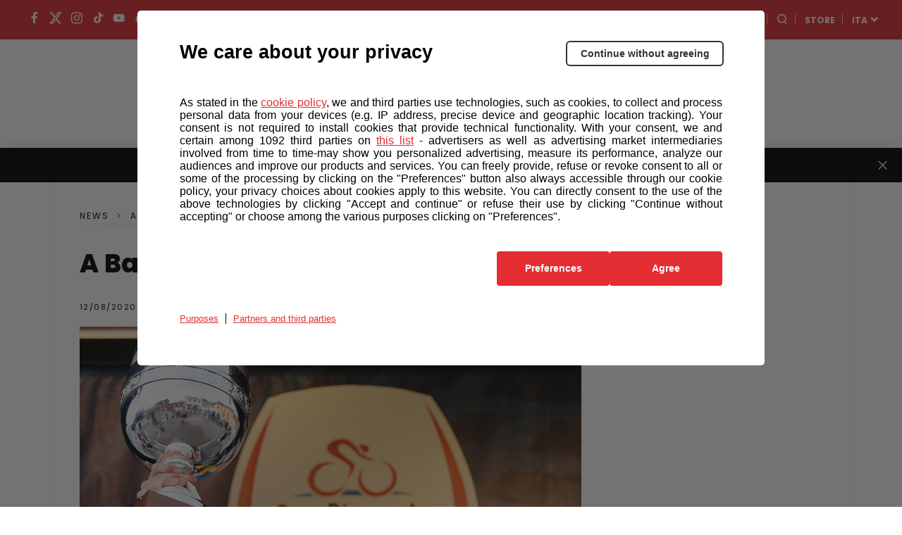

--- FILE ---
content_type: text/html; charset=UTF-8
request_url: https://www.ilgranpiemonte.it/news/a-barolo-brinda-george-bennett/
body_size: 12523
content:
<!DOCTYPE html>
<html class="no-js" lang="it">

<head>
    <meta charset="UTF-8">
    <meta name="viewport" content="width=device-width, initial-scale=1.0">
    <meta http-equiv="X-UA-Compatible" content="ie=edge">
            <link rel="icon" href="https://components2.rcsobjects.it/rcs_sport_classiche2021-layout/v0/assets/img/gran-piemonte/favicon.png?v=2861615"
          type="image/x-icon"/>
    <link rel="shortcut icon" href="https://components2.rcsobjects.it/rcs_sport_classiche2021-layout/v0/assets/img/gran-piemonte/favicon.png?v=2861615"
          type="image/x-icon"/>
            <script async="async" src="https://securepubads.g.doubleclick.net/tag/js/gpt.js"></script>
        
    <link rel="alternate" hreflang="en" href="https://www.ilgranpiemonte.it/en/news/george-bennett-tastes-victory-in-barolo/" />
<link rel="alternate" hreflang="it" href="https://www.ilgranpiemonte.it/news/a-barolo-brinda-george-bennett/" />

	<!-- This site is optimized with the Yoast SEO plugin v15.7 - https://yoast.com/wordpress/plugins/seo/ -->
	<title>A Barolo brinda George Bennett - www.ilgranpiemonte.it</title>
	<meta name="description" content="George Bennett ha ottenuto la sua prima vittoria in una corsa di un giorno con un attacco decisivo a 7.5 km dal traguardo di Barolo." />
	<meta name="robots" content="index, follow, max-snippet:-1, max-image-preview:large, max-video-preview:-1" />
	<link rel="canonical" href="https://www.ilgranpiemonte.it/news/a-barolo-brinda-george-bennett/" />
	<meta property="og:locale" content="it_IT" />
	<meta property="og:type" content="article" />
	<meta property="og:title" content="A Barolo brinda George Bennett - www.ilgranpiemonte.it" />
	<meta property="og:description" content="George Bennett ha ottenuto la sua prima vittoria in una corsa di un giorno con un attacco decisivo a 7.5 km dal traguardo di Barolo." />
	<meta property="og:url" content="https://www.ilgranpiemonte.it/news/a-barolo-brinda-george-bennett/" />
	<meta property="og:site_name" content="www.ilgranpiemonte.it" />
	<meta property="article:modified_time" content="2021-08-03T10:46:20+00:00" />
	<meta name="twitter:card" content="summary_large_image" />
	<script type="application/ld+json" class="yoast-schema-graph">{"@context":"https://schema.org","@graph":[{"@type":"WebSite","@id":"https://www.ilgranpiemonte.it/#website","url":"https://www.ilgranpiemonte.it/","name":"www.ilgranpiemonte.it","description":"Un nuovo sito targato WordPress","potentialAction":[{"@type":"SearchAction","target":"https://www.ilgranpiemonte.it/?s={search_term_string}","query-input":"required name=search_term_string"}],"inLanguage":"it-IT"},{"@type":"WebPage","@id":"https://www.ilgranpiemonte.it/news/a-barolo-brinda-george-bennett/#webpage","url":"https://www.ilgranpiemonte.it/news/a-barolo-brinda-george-bennett/","name":"A Barolo brinda George Bennett - www.ilgranpiemonte.it","isPartOf":{"@id":"https://www.ilgranpiemonte.it/#website"},"datePublished":"2020-08-12T15:00:57+00:00","dateModified":"2021-08-03T10:46:20+00:00","description":"George Bennett ha ottenuto la sua prima vittoria in una corsa di un giorno con un attacco decisivo a 7.5 km dal traguardo di Barolo.","inLanguage":"it-IT","potentialAction":[{"@type":"ReadAction","target":["https://www.ilgranpiemonte.it/news/a-barolo-brinda-george-bennett/"]}]}]}</script>
	<!-- / Yoast SEO plugin. -->


<meta property="og:image" content="https://static2.ilgranpiemonte.it/wp-content/uploads/2021/07/unnamed-1.jpg?v=1125308" /><link rel='dns-prefetch' href='//components2.gazzettaobjects.it' />
<link rel='dns-prefetch' href='//fonts.googleapis.com' />
<link rel='dns-prefetch' href='//components2.rcsobjects.it' />
<link rel='dns-prefetch' href='//s.w.org' />
<link crossorigin="anonymous" rel='stylesheet' id='classiche_fonts-css'  href='https://fonts.googleapis.com/css?family=Poppins%3A400%2C700%2C800&#038;display=swap' media='' />
<link rel='stylesheet' id='tema-css'  href='https://components2.rcsobjects.it/rcs_sport_classiche2021-layout/v0/css/pages/gran-piemonte/tema.css?v=<esi:include src="http://components.rcsobjects.internal/rcs_sport_classiche2021-layout/v0/checksums/pages/gran-piemonte/tema.inc"/>' media='' />
<link rel='stylesheet' id='news-css'  href='https://components2.rcsobjects.it/rcs_sport_classiche2021-layout/v0/css/pages/classiche/news.css?v=<esi:include src="http://components.rcsobjects.internal/rcs_sport_classiche2021-layout/v0/checksums/pages/classiche/news.inc"/>' media='' />
<script nomodule type="text/javascript" src="https://components2.gazzettaobjects.it/rcs_orchestrator/v3/index.legacy.min.js?v=<esi:include src='http://components.gazzettaobjects.internal/rcs_orchestrator/v3/checksums/index.legacy.min.inc'/>"></script><script type="text/javascript" src="https://components2.gazzettaobjects.it/rcs_orchestrator/v3/index.min.js?v=<esi:include src='http://components.gazzettaobjects.internal/rcs_orchestrator/v3/checksums/index.min.inc'/>"></script><meta name="generator" content="WPML ver:4.4.6 stt:1,53;" />
    <!-- Facebook Pixel Code -->
    <script>
        !function(f,b,e,v,n,t,s)
        {if(f.fbq)return;n=f.fbq=function(){n.callMethod?
            n.callMethod.apply(n,arguments):n.queue.push(arguments)};
            if(!f._fbq)f._fbq=n;n.push=n;n.loaded=!0;n.version='2.0';
            n.queue=[];t=b.createElement(e);t.async=!0;
            t.src=v;s=b.getElementsByTagName(e)[0];
            s.parentNode.insertBefore(t,s)}(window,document,'script',
            'https://connect.facebook.net/en_US/fbevents.js');
        fbq('init', '324193664767993');
        fbq('track', 'PageView');
    </script>
    <noscript>
        <img height="1" width="1" src="https://www.facebook.com/tr?id=324193664767993&ev=PageView&noscript=1"/>
    </noscript>
    <!-- End Facebook Pixel Code -->
        <!-- Inizio Hotjar Tracking Code -->
    <script>    
    (function(h,o,t,j,a,r){        
    h.hj=h.hj||function(){
    (h.hj.q=h.hj.q||[]).push(arguments)};        
    h._hjSettings={hjid:1160905,hjsv:6};        
    a=o.getElementsByTagName('head')[0];        
    r=o.createElement('script');r.async=1;        
    r.src=t+h._hjSettings.hjid+j+h._hjSettings.hjsv;        
    a.appendChild(r);    
    })(window,document,'https://static.hotjar.com/c/hotjar-','.js?sv=');
    </script>
    <!-- Fine Hotjar Tracking Code -->
    <style>.recentcomments a{display:inline !important;padding:0 !important;margin:0 !important;}</style><!-- There is no amphtml version available for this URL. -->        <script type="text/javascript">
        var utag_data = {};
        var config = {
            getFlavor: function () {
                return 'desktop';
            },
            components: [
                {
    type: 'module',
    src: 'Giroditalia/Global',
    priority: 1,
    events: [
        {
            target: document,
            eventName: 'DOMContentLoaded'
        }
    ]
},
{
    type: 'ext',
    src: 'https://tags.tiqcdn.com/utag/rcsmedia/stradebianche/prod/utag.sync.js',
    priority: 1
},
{
    type: 'ext',
    src: 'https://tags.tiqcdn.com/utag/rcsmedia/stradebianche/prod/utag.js',
    priority: 2
},
{
    type: 'ext',
    src: 'https://components2.rcsobjects.it/rcs_sport_classiche2021-main-fe-component/v1/index.min.js?v=<esi:include src="http://components.rcsobjects.internal/rcs_sport_classiche2021-main-fe-component/v1/checksums/index.min.inc"/>',
    src_: 'http://localhost:3002/index.js',
    priority: 2,
    events: [
        {
            target: document,
            eventName: 'DOMContentLoaded'
        }
    ],
    callback: function() {
        var myComponent = new RcsSportGiro2020MainFeComponent();
        myComponent.render();
    }
},
            ]
        };
        var rcsOrchestrator = new RcsOrchestrator(config);
        rcsOrchestrator.load();
    </script>
    <script type="text/javascript">
        var RCSAD_sitepage = "gazzetta.it/giro-ditalia/classiche/granpiemonte";
        var RCSAD_listpos = "Position1,TopLeft,Frame1,Frame2";
        var tipologia = "articolo";
    </script>
</head>

<body class="news-template-default single single-news postid-951 is-off-live gran-piemonte" id="body" data-page="news"><div id="rcsad_Position1" style="display:none">            <script type="text/javascript">            window.eventDFPready ? googletag.cmd.push(function () {                googletag.display("rcsad_Position1")            }) : document.addEventListener("eventDFPready", function (o) {                googletag.cmd.push(function () {                    googletag.display("rcsad_Position1")                })            }, !1);        </script>        <!--<script type="text/javascript">            window.googletag && googletag.cmd.push(function () {                googletag.display("rcsad_Position1")            })        </script>-->    </div><header class="header off-season is-fixed-top">    <div class="nav-bar bg-pink">        <ul class="social-icon">            <li>            <a href="https://www.facebook.com/IlGranPiemonte/" target="_blank">                <span class="icon-fb"></span>            </a>        </li>                <li>            <a href="https://twitter.com/GranPiemonte" target="_blank">                <span class="icon-twitter"></span>            </a>        </li>                <li>            <a href="https://www.instagram.com/granpiemonte/" target="_blank">                <span class="icon-ig"></span>            </a>        </li>                <li>            <a href="https://vm.tiktok.com/ZMeXjUNn5/" target="_blank">                <span class="icon-tt"></span>            </a>        </li>                <li>            <a href="https://www.youtube.com/channel/UCe10BxbsFg9Kbmkg-ean_Dg" target="_blank">                <span class="icon-yt"></span>            </a>        </li>                <li>            <a href="https://www.dailymotion.com/giroditalia" target="_blank">                <span class="icon-daily-motion"></span>            </a>        </li>                <li>            <a href="https://www.strava.com/clubs/176292" target="_blank">                <span class="icon-strava"></span>            </a>        </li>            <li>        <a href="https://www.ilgranpiemonte.it/newsletter/" target="_blank">            <span class="icon-mail"></span>        </a>    </li>    </ul>                    <div class="first-level-menu-wrapper">                <ul class="nav-items">                                                                        <li class="is-uppercase is-bold nav-item has-second-level"                                data-voice="">                                <a href="javascript:;" class="link-item">                                    Hospitality                                </a>                                <div class="sub-menu-wrapper">                                    <ul class="second-level-items">                                                                                    <li class="sub-nav-item">                                                <a class="sub-link-item"                                                   href="https://www.ilgranpiemonte.it/pacchetti/">Pacchetti                                                </a>                                            </li>                                                                                    <li class="sub-nav-item">                                                <a class="sub-link-item"                                                   href="https://www.ilgranpiemonte.it/tour-operator/">Tour Operator                                                </a>                                            </li>                                                                            </ul>                                </div>                            </li>                                                                                                <li class="is-uppercase is-bold nav-item has-second-level"                                data-voice="">                                <a href="javascript:;" class="link-item">                                    Sostenibilità                                </a>                                <div class="sub-menu-wrapper">                                    <ul class="second-level-items">                                                                                    <li class="sub-nav-item">                                                <a class="sub-link-item"                                                   href="https://www.giroditalia.it/biciscuola/">Biciscuola                                                </a>                                            </li>                                                                            </ul>                                </div>                            </li>                                                                                                <li class="is-uppercase is-bold nav-item" data-voice="">                                                                    <a href="https://www.ilgranpiemonte.it/podcast-53x11/" class="link-item">                                        Podcast                                    </a>                                                            </li>                                                                                                <li class="is-uppercase is-bold nav-item" data-voice="">                                                                    <a href="https://www.ilgranpiemonte.it/sponsors/" class="link-item">                                        Partner                                    </a>                                                            </li>                                                            </ul>            </div>                <div class="service-menu-wrapper">            <ul class="service-menu">                <li>                    <a href="https://www.gazzetta.it/" target="_blank"><img                                src="https://components2.rcsobjects.it/rcs_sport_classiche2021-layout/v0/assets/img/ext/gazzetta-logo.svg?v=<esi:include src='http://components.rcsobjects.internal/rcs_sport_classiche2021-layout/v0/checksums/assets/img/ext/gazzetta-logo.inc'/>"                                alt="Logo gazzetta"/>                    </a>                </li>                <li>                    <span class="icon-search search-btn"></span>                </li>                <li class="is-uppercase is-bold">                    <a href="https://www.all4cycling.com/pages/the-classic-races-store?utm_campaign=RCS&utm_source=linkstore&utm_medium=Granpiemonteit&utm_content=ita" class="is-black" target="_blank">store</a>                </li>                <li class="is-uppercase is-bold has-second-level">                                                                <a href="https://www.ilgranpiemonte.it/" class="is-white"                           target="_blank">ITA</a>                                                                <div class="sub-menu-wrapper">                            <ul class="second-level-items">                                                                    <li class="sub-nav-item">                                        <a class="sub-link-item"                                           href="https://www.ilgranpiemonte.it/en/">ENG</a>                                    </li>                                                            </ul>                        </div>                                    </li>            </ul>        </div>    </div>    <div class="search-panel" data-feed="https://www.ilgranpiemonte.it/search-result/">    <div class="search-form-wrapper">        <form class="form">            <div class="btn-close js-close-search-panel">                <img src="https://components2.rcsobjects.it/rcs_sport_classiche2021-layout/v0/assets/img/gran-piemonte/icon-varie/close.svg?v=2861615" alt="Chiusura">            </div>            <div class="wrapper-search-input">                <input type="text" spellcheck="false" placeholder="Cerca qui i corridori, le news o i media"                       class="js-search-text">                <div class="reset-search js-reset-search"></div>                <div class="btn label-3 outline-pink is-pink is-uppercase btn-send-search js-send-search is-pink">                    Cerca                </div>            </div>            <div class="wrapper-search-results js-wrapper-show-more">                <div class="search-results">                    <div class="loading-search">                        <div class="gif-wrapper"></div>                    </div>                    <div class="no-results-search js-no-results">                        Non sono stati trovati risultati per la tua ricerca...                    </div>                    <div class="serp-block js-sport-results" style="display: none;">                        <span class="label-2 is-pink">Sport</span>                        <ul class="serp-items-list js-list">                        </ul>                    </div>                    <div class="serp-block js-contenuti-results" style="display: none;">                        <span class="label-2 is-pink">Contenuti</span>                        <ul class="serp-items-list js-list">                        </ul>                    </div>                    <div class="serp-block js-media-results" style="display: none;">                        <span class="label-2 is-pink">Media</span>                        <ul class="serp-items-list js-list">                        </ul>                    </div>                </div>                <div class="library" style="display: none;">                    <li class="serp-item js-single-element" id="result-sport-template">                        <a href="#" class="js-link">                            <img src="https://components2.rcsobjects.it/rcs_sport_classiche2021-layout/v0/assets/img/ext/maglie-squadre/ag2r.png?v=<esi:include src='http://components.rcsobjects.internal/rcs_sport_classiche2021-layout/v0/checksums/assets/img/ext/maglie-squadre/ag2r.inc'/>" class="sport-img js-img">                            <div class="text-content">                                <p class="p-2 is-bold js-name">Movistar<br>team</p>                                <p class="p-4 js-info-team">Spagna</p>                            </div>                        </a>                    </li>                    <li class="serp-item js-single-element" id="result-contenuti-template">                        <a href="#" class="js-link">                            <img src="https://components2.rcsobjects.it/rcs_sport_classiche2021-layout/v0/assets/img/ext/slider/img-news.png?v=<esi:include src='http://components.rcsobjects.internal/rcs_sport_classiche2021-layout/v0/checksums/assets/img/ext/slider/img-news.inc'/>" class="js-img">                            <div class="text-content">                                <p class="p-4 is-uppercase is-spaced js-n-tappa">Tappa 20</p>                                <p class="p-2 is-bold js-title">Alba—<br>Sestriere</p>                            </div>                        </a>                    </li>                    <li class="serp-item js-single-element" id="result-media-template-video">                        <div class="media">                            <div class="wrapper-img">                                <img src="https://components2.rcsobjects.it/rcs_sport_classiche2021-layout/v0/assets/img/ext/slider/img-news.png?v=<esi:include src='http://components.rcsobjects.internal/rcs_sport_classiche2021-layout/v0/checksums/assets/img/ext/slider/img-news.inc'/>" class="js-cover-media">                                <div class="icon-play btnVideo js-btn-modal-media" data-media="">                                </div>                            </div>                            <div class="text-content">                                <p class="p-4 is-uppercase is-spaced js-label label">Tappa 20</p>                                <p class="p-2 is-bold js-title">Alba—<br>Sestriere</p>                            </div>                        </div>                    </li>                    <li class="serp-item js-single-element" id="result-media-template-gallery">                        <div class="media">                            <div class="wrapper-img">                                <div class="icon-play gallery btnImage js-btn-modal-media"                                     data-media='{"slides":["/assets/img/ext/altimetria-img.png", "/assets/img/ext/video-img.jpg"] }'>                                </div>                                <img src="https://components2.rcsobjects.it/rcs_sport_classiche2021-layout/v0/assets/img/ext/slider/img-news.png?v=<esi:include src='http://components.rcsobjects.internal/rcs_sport_classiche2021-layout/v0/checksums/assets/img/ext/slider/img-news.inc'/>" class="js-cover-media">                            </div>                            <div class="text-content">                                <p class="p-4 is-uppercase is-spaced js-label label">Label</p>                                <p class="p-2 is-bold js-title">Ut enim ad minim veniam, quiste nostrud ullamc...                                </p>                            </div>                        </div>                    </li>                </div>                <div class="btn label-3 outline-pink arrow is-pink is-uppercase mb-1 btnShowMore" data-startitems="15"                     data-totitems="20" data-nextitems="100" style="opacity: 0;">Vedi tutti                </div>            </div>        </form>    </div></div>    <div class="menu-bar">                    <div class="right-menu-part">                <ul class="menu-voice-list">                                                                                            <li class="single-voice" data-voice="">                                <a href="https://www.ilgranpiemonte.it/news-center/" class=""                                                                                                        >                                    News                                </a>                            </li>                                                                                                <li class="single-voice" data-voice="">                                <a href="https://www.ilgranpiemonte.it/foto/" class=""                                                                                                        >                                    Foto                                </a>                            </li>                                                                                                <li class="single-voice" data-voice="">                                <a href="https://www.ilgranpiemonte.it/video/" class=""                                                                                                        >                                    Video                                </a>                            </li>                                                            </ul>            </div>                <div class="logo-wrapper">            <a href="https://www.ilgranpiemonte.it/">                <img src="https://components2.rcsobjects.it/rcs_sport_classiche2021-layout/v0/assets/img/gran-piemonte/logo.svg?v=2861615" alt="Logo Corsa">            </a>        </div>                    <div class="left-menu-part">                <ul class="menu-voice-list">                                                                        <li class="single-voice has-second-level" data-voice="">                                <a href="javascript:;"                                                                                                        >                                    Storia                                </a>                                <div class="wrapper-sub-menu">                                    <div class="wrapper-img-sub-menu" style="background-image:url('https://static2.ilgranpiemonte.it/wp-content/uploads/2021/07/altre-corse.jpg?v=65f66a2fdba16b48d61939c6c394d812')">                                        <ul>                                            <li class="label is-uppercase is-pink">Storia</li>                                                                                            <li data-voice="">                                                    <a href="https://www.ilgranpiemonte.it/albo-oro/" class="">                                                        Albo d’oro                                                    </a>                                                </li>                                                                                            <li data-voice="">                                                    <a href="https://www.ilgranpiemonte.it/archivio-2025/" class="">                                                        Edizioni Precedenti                                                    </a>                                                </li>                                                                                    </ul>                                    </div>                                </div>                            </li>                                                                                                <li class="single-voice has-second-level" data-voice="">                                <a href="javascript:;"                                                                                                        >                                    Altre corse                                </a>                                <div class="wrapper-sub-menu">                                    <div class="wrapper-img-sub-menu" style="background-image:url('https://static2.ilgranpiemonte.it/wp-content/uploads/2021/07/altre-corse.jpg?v=65f66a2fdba16b48d61939c6c394d812')">                                        <ul>                                            <li class="label is-uppercase is-pink">Altre corse</li>                                                                                            <li data-voice="">                                                    <a href="https://www.giroditalia.it/" class="">                                                        Giro d'Italia                                                    </a>                                                </li>                                                                                            <li data-voice="">                                                    <a href="https://www.strade-bianche.it/" class="">                                                        Strade Bianche                                                    </a>                                                </li>                                                                                            <li data-voice="">                                                    <a href="https://www.tirrenoadriatico.it/" class="">                                                        Tirreno Adriatico                                                    </a>                                                </li>                                                                                            <li data-voice="">                                                    <a href="https://www.milanotorino.it/" class="">                                                        Milano-Torino                                                    </a>                                                </li>                                                                                            <li data-voice="">                                                    <a href="https://www.milanosanremo.it/" class="">                                                        Milano-Sanremo                                                    </a>                                                </li>                                                                                            <li data-voice="">                                                    <a href="https://www.giroditaliawomen.it/" class="">                                                        Giro d'Italia Women                                                    </a>                                                </li>                                                                                            <li data-voice="">                                                    <a href="https://www.gironextgen.it/" class="">                                                        Giro Next Gen                                                    </a>                                                </li>                                                                                            <li data-voice="">                                                    <a href="https://www.ilgirodabruzzo.it/" class="">                                                        Il Giro d'Abruzzo                                                    </a>                                                </li>                                                                                            <li data-voice="">                                                    <a href="https://www.ilombardia.it/" class="">                                                        Il Lombardia                                                    </a>                                                </li>                                                                                    </ul>                                    </div>                                </div>                            </li>                                                                                                <li class="single-voice" data-voice="">                                <a href="https://www.ilgranpiemonte.it/newsletter/" class=""                                                                         style="border: #E4003A 2px solid; border-radius: 15px; padding: 3px 8px;"                                >                                    Newsletter                                </a>                            </li>                                                            </ul>            </div>            </div></header>        <div id="fantagiro-stripbar-wrapper" class="stripbar-wrapper" style="display: none;">        <div id="fantagiro-stripbar" class="stripbar-fantagiro">            <span class="stripbar-fantagiro__text">                Salva le date delle tue corse preferite!                <a href="https://rcscyclingraces.ecal.com/"                   target="_blank">                    Sincronizza il calendario!                </a>          </span>            <span id="close-fantagiro-stripbar">            <span class="close"></span>          </span>        </div>    </div><header class="header-mobile is-fixed-top js-header-mobile">    <div class="nav-topContent">        <div class="logo-wrapper">            <a href="https://www.ilgranpiemonte.it/">                <h1><img src="https://components2.rcsobjects.it/rcs_sport_classiche2021-layout/v0/assets/img/gran-piemonte/logo.svg?v=2861615" alt="Logo corsa"></h1>            </a>        </div>                    <div class="right-content">                <!--<ul class="social-icon">    <li>        <a href="#">            <div class="bell-btn"></div>        </a>    </li></ul>-->                <div class="mobile-menu-btn js-btn-menu">                    <span></span>                    <span></span>                    <span></span>                </div>            </div>            </div>    <nav class="nav-mobile">        <div class="top-container">            <div class="search-bar js-search-bar-mobile">                <form action="">                    <input type="text" placeholder="Cerca...">                    <button type="submit" class="search-btn"><span class="icon-search search-btn"></span></button>                </form>            </div>            <div class="lang-menu">                                                    <div class="lang-btn js-btn-select-lng">ITA                        <span class="icon-drop-down"></span></div>                                                    <div class="wrapper-drop-down-lng js-wrapper-lng">                                                    <a href="https://www.ilgranpiemonte.it/en/"                               class="lang-btn">ENG <span                                        class="icon-drop-down"></span></a>                                            </div>                            </div>        </div>                    <ul class="nav-items">                                                            <li class="nav-item" data-voice="">                            <a href="https://www.ilgranpiemonte.it/news-center/"                               class="link-item ">                                News                            </a>                        </li>                                                                                <li class="nav-item" data-voice="">                            <a href="https://www.ilgranpiemonte.it/foto/"                               class="link-item ">                                Foto                            </a>                        </li>                                                                                <li class="nav-item" data-voice="">                            <a href="https://www.ilgranpiemonte.it/video/"                               class="link-item ">                                Video                            </a>                        </li>                                                                                <li class="nav-item" data-voice="">                            <a href="https://www.ilgranpiemonte.it/podcast-53x11/"                               class="link-item ">                                Podcast                            </a>                        </li>                                                                                <li class="nav-item has-second-level" data-voice="">                            <a href="javascript:;" class="link-item ">                                Storia                            </a>                            <div class="second-level-menu">                                <div class="nav-item second-level-menu-parent">                                    <a href="javascript:;"                                       class="link-item">                                        <span class="icon-drop-left"></span>                                        <span class="item-name">Storia</span>                                    </a>                                </div>                                <ul>                                                                            <li class="nav-item"                                            data-voice="">                                            <a href="https://www.ilgranpiemonte.it/albo-oro/"                                               class="link-item">                                                Albo d’oro                                            </a>                                        </li>                                                                            <li class="nav-item"                                            data-voice="">                                            <a href="https://www.ilgranpiemonte.it/archivio-2025/"                                               class="link-item">                                                Edizioni Precedenti                                            </a>                                        </li>                                                                    </ul>                            </div>                        </li>                                                                                <li class="nav-item" data-voice="">                            <a href="https://www.ilgranpiemonte.it/sponsors/"                               class="link-item ">                                Partner                            </a>                        </li>                                                </ul>                            <ul class="nav-items first-level-menu">                                                            <li class="nav-item has-second-level" data-voice="">                            <a href="javascript:;" class="link-item ">                                Hospitality                            </a>                            <div class="second-level-menu">                                <div class="nav-item second-level-menu-parent">                                    <a href="javascript:;"                                       class="link-item ">                                        <span class="icon-drop-left"></span>                                        <span class="item-name">Hospitality</span>                                    </a>                                </div>                                <ul>                                                                            <li class="nav-item"                                            data-voice="">                                            <a href="https://www.ilgranpiemonte.it/pacchetti/"                                               class="link-item">                                                Pacchetti                                            </a>                                        </li>                                                                            <li class="nav-item"                                            data-voice="">                                            <a href="https://www.ilgranpiemonte.it/tour-operator/"                                               class="link-item">                                                Tour Operator                                            </a>                                        </li>                                                                    </ul>                            </div>                        </li>                                                                                <li class="nav-item has-second-level" data-voice="">                            <a href="javascript:;" class="link-item ">                                Extra                            </a>                            <div class="second-level-menu">                                <div class="nav-item second-level-menu-parent">                                    <a href="javascript:;"                                       class="link-item ">                                        <span class="icon-drop-left"></span>                                        <span class="item-name">Extra</span>                                    </a>                                </div>                                <ul>                                                                            <li class="nav-item"                                            data-voice="">                                            <a href="https://www.all4cycling.com/pages/the-classic-races-store?utm_campaign=RCS&utm_source=linkstore&utm_medium=Granpiemonteit&utm_content=ita"                                               class="link-item">                                                Store                                            </a>                                        </li>                                                                            <li class="nav-item"                                            data-voice="">                                            <a href="https://www.giroditalia.it/biciscuola/"                                               class="link-item">                                                Biciscuola                                            </a>                                        </li>                                                                            <li class="nav-item"                                            data-voice="">                                            <a href="https://www.giroe.it/"                                               class="link-item">                                                Giro-E                                            </a>                                        </li>                                                                    </ul>                            </div>                        </li>                                                                                <li class="nav-item has-second-level" data-voice="">                            <a href="javascript:;" class="link-item ">                                Altre Corse                            </a>                            <div class="second-level-menu">                                <div class="nav-item second-level-menu-parent">                                    <a href="javascript:;"                                       class="link-item ">                                        <span class="icon-drop-left"></span>                                        <span class="item-name">Altre Corse</span>                                    </a>                                </div>                                <ul>                                                                            <li class="nav-item"                                            data-voice="">                                            <a href="https://www.giroditalia.it/"                                               class="link-item">                                                Giro d'Italia                                            </a>                                        </li>                                                                            <li class="nav-item"                                            data-voice="">                                            <a href="https://www.strade-bianche.it/"                                               class="link-item">                                                Strade Bianche                                            </a>                                        </li>                                                                            <li class="nav-item"                                            data-voice="">                                            <a href="https://www.tirrenoadriatico.it/"                                               class="link-item">                                                Tirreno Adriatico                                            </a>                                        </li>                                                                            <li class="nav-item"                                            data-voice="">                                            <a href="https://www.milanotorino.it/"                                               class="link-item">                                                Milano-Torino                                            </a>                                        </li>                                                                            <li class="nav-item"                                            data-voice="">                                            <a href="https://www.milanosanremo.it/"                                               class="link-item">                                                Milano-Sanremo                                            </a>                                        </li>                                                                            <li class="nav-item"                                            data-voice="">                                            <a href="https://www.giroditaliawomen.it/"                                               class="link-item">                                                Giro d'Italia Women                                            </a>                                        </li>                                                                            <li class="nav-item"                                            data-voice="">                                            <a href="https://www.gironextgen.it/"                                               class="link-item">                                                Giro Next Gen                                            </a>                                        </li>                                                                            <li class="nav-item"                                            data-voice="">                                            <a href="https://www.ilgirodabruzzo.it/"                                               class="link-item">                                                Il Giro d'Abruzzo                                            </a>                                        </li>                                                                            <li class="nav-item"                                            data-voice="">                                            <a href="https://www.ilombardia.it/"                                               class="link-item">                                                Il Lombardia                                            </a>                                        </li>                                                                    </ul>                            </div>                        </li>                                                    <li class="nav-item">                    <a href="#" class="link-item">                        <img src="https://components2.rcsobjects.it/rcs_sport_classiche2021-layout/v0/assets/img/ext/gazzetta-logo--dark.svg?v=<esi:include src='http://components.rcsobjects.internal/rcs_sport_classiche2021-layout/v0/checksums/assets/img/ext/gazzetta-logo--dark.inc'/>"                             alt="Logo gazzetta"                             width="125">                    </a>                </li>            </ul>            </nav>    </header>    <div id="rcsad_TopLeft_wrapper">        <div id="rcsad_TopLeft" style="display:none">            <script type="text/javascript">            window.eventDFPready ? googletag.cmd.push(function () {                googletag.display("rcsad_TopLeft")            }) : document.addEventListener("eventDFPready", function (o) {                googletag.cmd.push(function () {                    googletag.display("rcsad_TopLeft")                })            }, !1);        </script>        <!--<script type="text/javascript">            window.googletag && googletag.cmd.push(function () {                googletag.display("rcsad_TopLeft")            })        </script>-->    </div>    </div><main class="main-body">    <section class="news-single-body">        <div class="container is-bordered">            <div class="wrapper">                <div class="row">                    <div class="main-column">                        <div class="row">    <div class="is-100">        <ul class="breadcrumbs">            <li class="breadcrumbs-item">                <a href="https://www.ilgranpiemonte.it/news-center/">                    News                </a>            </li>            <li class="breadcrumbs-item">                <span>                    A Barolo brinda George Bennett                </span>            </li>        </ul>    </div></div>                        <article class="news-article is-mobile-closed">    <header class="news-header">        <h1 class="h2">A Barolo brinda George Bennett</h1>        <div class="header-toolbar">    <p class="p-4">12/08/2020</p>    <div class="share-wrapper">    <div class="label-4 is-white is-uppercase share-btn">Share</div>    <div class="share-list">        <ul>                            <li>                    <a target="_blank" href="http://www.facebook.com/sharer.php?u=https%3A%2F%2Fwww.facebook.com%2FIlGranPiemonte%2F">                        <span class="icon-fb"></span>                    </a>                </li>                            <li>                    <a target="_blank" href="https://twitter.com/intent/tweet?url=https%3A%2F%2Ftwitter.com%2FGranPiemonte">                        <span class="icon-twitter"></span>                    </a>                </li>                    </ul>    </div></div></div>            <div class="wrapper-img">        <img src="https://www.ilgranpiemonte.it/wp-content/uploads/2021/07/unnamed-1.jpg" alt="A Barolo brinda George Bennett GranPiemonte 2020">    </div>                </header>    <!-- MOBILE_FRAME_ADV_1 -->    <div class="news-body">                                        <div class="article-content">                                    <h2>Il neozelandese George Bennett (Team Jumbo - Visma) ha vinto il GranPiemonte</h2>                                                    <p>                        <p class="p-1">Il neozelandese <strong>George Bennett (Team Jumbo &#8211; Visma)</strong> ha ottenuto la sua prima vittoria in una corsa di un giorno con un attacco decisivo sulle colline delle Langhe quando mancavano 7.5 km dal traguardo di Barolo. Con il successo nel 104^ GranPiemonte presented by EOLO continua il dominio del Team Jumbo-Visma dopo la spettacolare doppietta di <strong>Wout van Aert</strong> alle Strade Bianche EOLO e alla Milano-Sanremo presented by Vittoria. <strong>Diego Ulissi (UAE Team Emirates)</strong>, che ha dato tutto nello strappo finale, e <strong>Mathieu van der Poel (Alpecin-Fenix)</strong> completano il podio nell&#8217;iconica città del Barolo.</p><p class="p-1">&nbsp;</p><p class="p-1">&nbsp;</p><p class="p-1"><em><strong>RISULTATO FINALE</strong></em></p><p class="p-1">1 &#8211; George Bennett (Team Jumbo &#8211; Visma) &#8211; 187km in 4h38’23”, media 40.304 km/h</p><p class="p-1">2 &#8211; Diego Ulissi (UAE Team Emirates) s.t.</p><p class="p-1">3 &#8211; Mathieu van der Poel (Alpecin &#8211; Fenix) at 4&#8243;</p><p class="p-1">&nbsp;</p>                    </p>                            </div>                                <div id="box-mkt-container-1" class="row d-none-mobile-mkt" style="display:none">    <div class="separator"></div>    <div class="is-50 single-box-marketing"          id="mkt_box_1_1">    <a href="#">        <div class="gradient-overlay"></div>                    </a></div>    <div class="is-50 single-box-marketing"          id="mkt_box_1_2">    <a href="#">        <div class="gradient-overlay"></div>                    </a></div>    <div class="is-50 single-box-marketing"          id="mkt_box_1_3">    <a href="#">        <div class="gradient-overlay"></div>                    </a></div>    <div class="is-50 single-box-marketing"          id="mkt_box_1_4">    <a href="#">        <div class="gradient-overlay"></div>                    </a></div>    <div class="separator"></div></div>                                <div class="article-content">                                    <h2>Le dichiarazioni dei protagonisti</h2>                                                    <div class="wrapper-text-description all">                        <p class="p-1">                            <p class="p-1">Il vincitore <strong>George Bennett</strong> ha dichiarato: &#8220;<em>Dopo GranPiemonte e Il Lombardia tornerò a svolgere il mio ruolo di gregario. Oggi avevo l&#8217;occasione di correre per vincere e ho voluto provarci: che bello esserci riuscito. Ho detto ai miei compagni di squadra che mi sentivo bene. Loro hanno fatto un ottimo lavoro, hanno reso la gara molto dura. Nel finale sapevo che potevo arrivare da solo al traguardo, ho tenuto duro e ho colto questo importante successo</em>.&#8221;</p><p class="p-1">&nbsp;</p><p class="p-1">Il secondo classificato, <strong>Diego Ulissi</strong>, ha detto: &#8220;<em>Bennett ha fatto il vuoto in salita, ho provato a rimontarlo ma non avevo le gambe per seguirlo. I miei compagni hanno fatto un grande lavoro, io ho dato tutto nella sparata finale ma non è bastato. Sabato Il Lombardia sarà molto duro, forse un percorso più per Aru che per me.</em>&#8221;</p><p class="p-1">&nbsp;</p><p class="p-1">Il terzo classificato, <strong>Mathieu van der Poel</strong>, ha detto: &#8220;<em>Sono abbastanza soddisfatto del mio terzo posto, ovviamente volevo vincere ma nel complesso penso di aver corso bene e di essere riuscito a tenere il passo dei tanti scalatori in corsa oggi. Ho cercato di tenere il mio ritmo sull&#8217;ultima salita ma purtroppo non è bastato e nel finale ero troppo distante da Bennett per provare a giocarmi la vittoria con lo sprint finale. È stata una giornata dura, mi sentivo bene anche se non benissimo ma sento che la condizione migliora giorno dopo giorno</em>.&#8221;</p><p class="p-1">#GranPiemonte</p>                        </p>                    </div>                            </div>                        <!-- MOBILE_FRAME_ADV_2 -->                <div id="box-mkt-container-2" class="row d-none-mobile-mkt" style="display:none">    <div class="separator"></div>    <div class="is-50 single-box-marketing"          id="mkt_box_2_1">    <a href="#">        <div class="gradient-overlay"></div>                    </a></div>    <div class="is-50 single-box-marketing"          id="mkt_box_2_2">    <a href="#">        <div class="gradient-overlay"></div>                    </a></div>    <div class="is-50 single-box-marketing"          id="mkt_box_2_3">    <a href="#">        <div class="gradient-overlay"></div>                    </a></div>    <div class="is-50 single-box-marketing"          id="mkt_box_2_4">    <a href="#">        <div class="gradient-overlay"></div>                    </a></div>    <div class="separator"></div></div>    </div>    <div class="news-footer">        <div class="btn label-3 outline-pink is-pink is-uppercase mb-1 d-none-tablet js-read-more-news">            Continua a leggere        </div>        <div class="share-wrapper d-none-mobile">    <div class="label-4 is-uppercase share-btn">Share</div>    <div class="share-list">        <ul>                            <li>                    <a target="_blank" href="http://www.facebook.com/sharer.php?u=https%3A%2F%2Fwww.facebook.com%2FIlGranPiemonte%2F">                        <span class="icon-fb"></span>                    </a>                </li>                            <li>                    <a target="_blank" href="https://twitter.com/intent/tweet?url=https%3A%2F%2Ftwitter.com%2FGranPiemonte">                        <span class="icon-twitter"></span>                    </a>                </li>                    </ul>    </div></div>    </div></article>                        <!-- MOBILE_CONTENT_ADV_1 -->                                                <div id="box-mkt-container-3" class="row d-none-mobile-mkt" style="display:none">    <div class="separator"></div>    <div class="is-50 single-box-marketing"          id="mkt_box_3_1">    <a href="#">        <div class="gradient-overlay"></div>                    </a></div>    <div class="is-50 single-box-marketing"          id="mkt_box_3_2">    <a href="#">        <div class="gradient-overlay"></div>                    </a></div>    <div class="is-50 single-box-marketing"          id="mkt_box_3_3">    <a href="#">        <div class="gradient-overlay"></div>                    </a></div>    <div class="is-50 single-box-marketing"          id="mkt_box_3_4">    <a href="#">        <div class="gradient-overlay"></div>                    </a></div>    <div class="is-50 single-box-marketing"          id="mkt_box_4_1">    <a href="#">        <div class="gradient-overlay"></div>                    </a></div>    <div class="is-50 single-box-marketing"          id="mkt_box_4_2">    <a href="#">        <div class="gradient-overlay"></div>                    </a></div>    <div class="is-50 single-box-marketing"          id="mkt_box_4_3">    <a href="#">        <div class="gradient-overlay"></div>                    </a></div>    <div class="is-50 single-box-marketing"          id="mkt_box_4_4">    <a href="#">        <div class="gradient-overlay"></div>                    </a></div></div>                    </div>                    <aside class="adv-column">                                <div id="sticky-container-frame1-outer" class="sticky-container-outer">        <div id="sticky-container-frame1-inner" class="sticky-container-inner">            <div id="rcsad_Frame1" style="display:none">            <script type="text/javascript">            window.eventDFPready ? googletag.cmd.push(function () {                googletag.display("rcsad_Frame1")            }) : document.addEventListener("eventDFPready", function (o) {                googletag.cmd.push(function () {                    googletag.display("rcsad_Frame1")                })            }, !1);        </script>        <!--<script type="text/javascript">            window.googletag && googletag.cmd.push(function () {                googletag.display("rcsad_Frame1")            })        </script>-->    </div>                    </div>    </div><!-- AUTOPROMO --><div id="autopromo-container-1" class="sticky-container-outer" style="height: auto;">    <div class="d-none-mobile-mkt">        <div class="is-100 single-box-marketing"          id="mkt_box_dx_1">    <a href="#">        <div class="gradient-overlay"></div>                    </a></div>    </div>    <div class="d-none-mobile-mkt">        <div class="is-100 single-box-marketing"          id="mkt_box_dx_2">    <a href="#">        <div class="gradient-overlay"></div>                    </a></div>    </div>    <div class="d-none-mobile-mkt">        <div class="is-100 single-box-marketing"          id="mkt_box_dx_3">    <a href="#">        <div class="gradient-overlay"></div>                    </a></div>    </div></div>        <div id="sticky-container-frame2-outer" class="sticky-container-outer">        <div id="sticky-container-frame2-inner" class="sticky-container-inner">            <div id="rcsad_Frame2" style="display:none">            <script type="text/javascript">            window.eventDFPready ? googletag.cmd.push(function () {                googletag.display("rcsad_Frame2")            }) : document.addEventListener("eventDFPready", function (o) {                googletag.cmd.push(function () {                    googletag.display("rcsad_Frame2")                })            }, !1);        </script>        <!--<script type="text/javascript">            window.googletag && googletag.cmd.push(function () {                googletag.display("rcsad_Frame2")            })        </script>-->    </div>                    </div>    </div>                    </aside>                </div>                <div class="separator"></div><div class="socaialSection">    <div class="socaialSection__title h3">    Seguici<br>sui social<br>#    <span class="is-pink">granpiemonte</span></div>    <ul class="socaialSection__list">                    <li class="socaialSection__item">                <a href="https://www.facebook.com/IlGranPiemonte/"  target="_blank" class="socaialSection__itemLink icon-fb"></a>            </li>                            <li class="socaialSection__item">                <a href="https://twitter.com/GranPiemonte" target="_blank" class="socaialSection__itemLink icon-twitter"></a>            </li>                            <li class="socaialSection__item">                <a href="https://www.instagram.com/granpiemonte/" target="_blank" class="socaialSection__itemLink icon-ig"></a>            </li>                            <li class="socaialSection__item">                <a href="https://vm.tiktok.com/ZMeXjUNn5/" target="_blank" class="socaialSection__itemLink icon-tt"></a>            </li>                            <li class="socaialSection__item">                <a href="https://www.youtube.com/channel/UCe10BxbsFg9Kbmkg-ean_Dg" target="_blank" class="socaialSection__itemLink icon-yt"></a>            </li>                            <li class="socaialSection__item">                <a href="https://www.dailymotion.com/giroditalia" target="_blank" class="socaialSection__itemLink icon-daily-motion"></a>            </li>                            <li class="socaialSection__item">                <a href="https://www.strava.com/clubs/176292" target="_blank" class="socaialSection__itemLink icon-strava"></a>            </li>            </ul></div>                <div class="container-sponsor">    <div class="columns top-sponsor-wrapper">        <div class="is-100">            <div class="is-uppercase is-pink is-text-center h3">                top sponsor            </div>        </div>                                    <div class="column single-sponsor">                    <a href="https://www.credit-agricole.it/" target="_blank">                        <img class="lazy" width="100px" data-src="https://www.ilgranpiemonte.it/wp-content/uploads/2023/01/Logo-Credit-Agricole-245x245_v2.png"                             alt="CREDIT AGRICOLE"/>                    </a>                </div>                        </div></div>    <div class="container-sponsor container-random-sponsor">                                    <div class="columns single-wrapper-random js-random-sponsor" data-sponsor="sponsor">                    <div class="is-100">                        <div class="is-uppercase is-pink is-text-center h3">                                                        sponsor                        </div>                    </div>                                            <div class="column single-sponsor">                            <a href="https://www.tudorwatch.com/?cmpid=dsp_Giro" target="_blank">                                <img class="lazy" width="100px" data-src="https://www.ilgranpiemonte.it/wp-content/uploads/2021/07/I0TyOYLCOxPID0GKsgsV_300125-021347.png"                                     alt="TUDOR"/>                            </a>                        </div>                                            <div class="column single-sponsor">                            <a href="https://www.continental-pneumatici.it/" target="_blank">                                <img class="lazy" width="100px" data-src="https://www.ilgranpiemonte.it/wp-content/uploads/2024/09/VOrZ5I1z3AuWNRkfTOyV_020924-101925.png"                                     alt="CONTINENTAL"/>                            </a>                        </div>                                            <div class="column single-sponsor">                            <a href="https://www.intimissimi.com/on/demandware.store/Sites-intimissimi-it-Site/it_IT/Search-Show?cgid=INT_Man_Giro-d-Italia" target="_blank">                                <img class="lazy" width="100px" data-src="https://www.ilgranpiemonte.it/wp-content/uploads/2025/06/87H7pG88aKBT0VPJ9qjK_200625-014035.png"                                     alt="IUMAN"/>                            </a>                        </div>                                            <div class="column single-sponsor">                            <a href="https://www.trenitalia.com/" target="_blank">                                <img class="lazy" width="100px" data-src="https://www.ilgranpiemonte.it/wp-content/uploads/2021/07/Logo-Trenitalia-245x245-1.png"                                     alt="TRENITALIA"/>                            </a>                        </div>                                            <div class="column single-sponsor">                            <a href="https://www.castelli-cycling.com/it" target="_blank">                                <img class="lazy" width="100px" data-src="https://www.ilgranpiemonte.it/wp-content/uploads/2021/07/Se5dnakNW9kUL6UjEOZI_230924-081602.png"                                     alt="CASTELLI CYCLING"/>                            </a>                        </div>                                            <div class="column single-sponsor">                            <a href="https://www.valsir.it/" target="_blank">                                <img class="lazy" width="100px" data-src="https://www.ilgranpiemonte.it/wp-content/uploads/2021/08/Logo-Valsir-245x245-1.png"                                     alt="VALSIR"/>                            </a>                        </div>                                            <div class="column single-sponsor">                            <a href="https://www.livigno.eu/" target="_blank">                                <img class="lazy" width="100px" data-src="https://www.ilgranpiemonte.it/wp-content/uploads/2023/03/yF715RxSoe9Qd0ZqByJS_210225-092030.png"                                     alt="LIVIGNO"/>                            </a>                        </div>                                            <div class="column single-sponsor">                            <a href="http://www.astoria.it/" target="_blank">                                <img class="lazy" width="100px" data-src="https://www.ilgranpiemonte.it/wp-content/uploads/2021/07/Logo-Astoria-245x245-1.png"                                     alt="ASTORIA"/>                            </a>                        </div>                                    </div>                                                <div class="columns single-wrapper-random js-random-sponsor" data-sponsor="official-partners">                    <div class="is-100">                        <div class="is-uppercase is-pink is-text-center h3">                                                        official partners                        </div>                    </div>                                            <div class="column single-sponsor">                            <a href="https://www.toyota.it/" target="_blank">                                <img class="lazy" width="100px" data-src="https://www.ilgranpiemonte.it/wp-content/uploads/2021/07/fG1shM0L0OsknZH80WBq_180124-100356.png"                                     alt="TOYOTA"/>                            </a>                        </div>                                            <div class="column single-sponsor">                            <a href="www.timenterprise.it" target="_blank">                                <img class="lazy" width="100px" data-src="https://www.ilgranpiemonte.it/wp-content/uploads/2025/03/hLdUdBGGyZ3bD60RpdO2_050325-091158.png"                                     alt="TIM"/>                            </a>                        </div>                                            <div class="column single-sponsor">                            <a href="https://pinarello.com/europe/it" target="_blank">                                <img class="lazy" width="100px" data-src="https://www.ilgranpiemonte.it/wp-content/uploads/2025/06/6UW2NsP47NURpd9Gqwf2_200625-014354.png"                                     alt="PINARELLO"/>                            </a>                        </div>                                            <div class="column single-sponsor">                            <a href="https://www.3bmeteo.com/" target="_blank">                                <img class="lazy" width="100px" data-src="https://www.ilgranpiemonte.it/wp-content/uploads/2025/06/U9ftOpBFAFS6b1UxggK7_200625-014607.png"                                     alt="3B METEO"/>                            </a>                        </div>                                            <div class="column single-sponsor">                            <a href="https://bike.shimano.com/en-EU/home.html" target="_blank">                                <img class="lazy" width="100px" data-src="https://www.ilgranpiemonte.it/wp-content/uploads/2021/07/Logo-Shimano-245x245-1.png"                                     alt="SHIMANO"/>                            </a>                        </div>                                            <div class="column single-sponsor">                            <a href="https://www.amacx.it/" target="_blank">                                <img class="lazy" width="100px" data-src="https://www.ilgranpiemonte.it/wp-content/uploads/2025/06/6F2hBTNlfxSoBJjvKIjo_200625-015402.png"                                     alt="AMACX"/>                            </a>                        </div>                                            <div class="column single-sponsor">                            <a href="https://www.raiplay.it/programmi/giroditalia" target="_blank">                                <img class="lazy" width="100px" data-src="https://www.ilgranpiemonte.it/wp-content/uploads/2023/01/Logo-RAI-245x245-1.png"                                     alt="RAI"/>                            </a>                        </div>                                    </div>                                                <div class="columns single-wrapper-random js-random-sponsor" data-sponsor="institutional-partners">                    <div class="is-100">                        <div class="is-uppercase is-pink is-text-center h3">                                                        institutional partners                        </div>                    </div>                                            <div class="column single-sponsor">                            <a href="https://madeinitaly.gov.it/en/" target="_blank">                                <img class="lazy" width="100px" data-src="https://www.ilgranpiemonte.it/wp-content/uploads/2021/07/NnesMWuaiqpFNoya9IeR_010724-025715.png"                                     alt="MADE IN ITALY"/>                            </a>                        </div>                                            <div class="column single-sponsor">                            <a href="https://www.regione.piemonte.it/web/" target="_blank">                                <img class="lazy" width="100px" data-src="https://www.ilgranpiemonte.it/wp-content/uploads/2025/10/ZYjHHtri3fQzbXRVBErg_021025-013812.png"                                     alt="REGIONE PIEMONTE"/>                            </a>                        </div>                                    </div>                                                <div class="columns single-wrapper-random js-random-sponsor" data-sponsor="official-suppliers">                    <div class="is-100">                        <div class="is-uppercase is-pink is-text-center h3">                                                        official suppliers                        </div>                    </div>                                            <div class="column single-sponsor">                            <a href="http://www.astoria.it/" target="_blank">                                <img class="lazy" width="100px" data-src="https://www.ilgranpiemonte.it/wp-content/uploads/2021/07/Logo-Astoria-245x245-1.png"                                     alt="ASTORIA"/>                            </a>                        </div>                                            <div class="column single-sponsor">                            <a href="https://moto.suzuki.it/" target="_blank">                                <img class="lazy" width="100px" data-src="https://www.ilgranpiemonte.it/wp-content/uploads/2025/02/Eb9A7zbPHw6wkIMfV4om_050225-015020.png"                                     alt="SUZUKI"/>                            </a>                        </div>                                            <div class="column single-sponsor">                            <a href="https://www.lauretana.com/" target="_blank">                                <img class="lazy" width="100px" data-src="https://www.ilgranpiemonte.it/wp-content/uploads/2022/08/Logo-Lauretana-245x245-1.png"                                     alt="LAURETANA"/>                            </a>                        </div>                                            <div class="column single-sponsor">                            <a href="https://www.visa.it/" target="_blank">                                <img class="lazy" width="100px" data-src="https://www.ilgranpiemonte.it/wp-content/uploads/2025/02/6ZzSQvXMUtjp4aEHARQc_050225-015057.png"                                     alt="VISA SPA"/>                            </a>                        </div>                                            <div class="column single-sponsor">                            <a href="https://www.polti.it/" target="_blank">                                <img class="lazy" width="100px" data-src="https://www.ilgranpiemonte.it/wp-content/uploads/2025/10/K32gd7Okd8vHlolOJiU8_071025-100824.png"                                     alt="POLTI"/>                            </a>                        </div>                                    </div>                        </div>            </div>        </div>    </section></main><!-- // Footer Menu Start --><footer>            <div class="container">            <div class="wrapper">                                    <div class="columns is-border-bottom pb-1">                                                                                    <div class="column">                                    <div class="footer-menu">                                        <div class="label is-pink is-uppercase is-bold">                                            Media Center                                        </div>                                        <ul class="sub-voice-list">                                                                                                                                                <li class="sub-voice p-2">                                                        <a href="https://www.ilgranpiemonte.it/news-center/" class="is-white">                                                            News                                                        </a>                                                    </li>                                                                                                                                                                                                <li class="sub-voice p-2">                                                        <a href="https://www.ilgranpiemonte.it/foto/" class="is-white">                                                            Foto                                                        </a>                                                    </li>                                                                                                                                                                                                <li class="sub-voice p-2">                                                        <a href="https://www.ilgranpiemonte.it/video/" class="is-white">                                                            Video                                                        </a>                                                    </li>                                                                                                                                                                                                <li class="sub-voice p-2">                                                        <a href="https://www.ilgranpiemonte.it/podcast-53x11/" class="is-white">                                                            Podcast                                                        </a>                                                    </li>                                                                                                                                    </ul>                                    </div>                                </div>                                                                                                                <div class="column">                                    <div class="footer-menu">                                        <div class="label is-pink is-uppercase is-bold">                                            Hospitality                                        </div>                                        <ul class="sub-voice-list">                                                                                                                                                <li class="sub-voice p-2">                                                        <a href="https://www.ilgranpiemonte.it/pacchetti/" class="is-white">                                                            Pacchetti                                                        </a>                                                    </li>                                                                                                                                                                                                <li class="sub-voice p-2">                                                        <a href="https://www.ilgranpiemonte.it/tour-operator/" class="is-white">                                                            Tour Operator                                                        </a>                                                    </li>                                                                                                                                    </ul>                                    </div>                                </div>                                                                                                                <div class="column">                                    <div class="footer-menu">                                        <div class="label is-pink is-uppercase is-bold">                                            Storia                                        </div>                                        <ul class="sub-voice-list">                                                                                                                                                <li class="sub-voice p-2">                                                        <a href="https://www.ilgranpiemonte.it/albo-oro/" class="is-white">                                                            Albo d’oro                                                        </a>                                                    </li>                                                                                                                                                                                                <li class="sub-voice p-2">                                                        <a href="https://www.ilgranpiemonte.it/archivio-2025/" class="is-white">                                                            Edizioni Precedenti                                                        </a>                                                    </li>                                                                                                                                    </ul>                                    </div>                                </div>                                                                                                                <div class="column">                                    <div class="footer-menu">                                        <div class="label is-pink is-uppercase is-bold">                                            EXTRA                                        </div>                                        <ul class="sub-voice-list">                                                                                                                                                <li class="sub-voice p-2">                                                        <a href="https://www.all4cycling.com/pages/the-classic-races-store?utm_campaign=RCS&utm_source=linkstore&utm_medium=Granpiemonteit&utm_content=ita" class="is-white" target="_blank">                                                            Store                                                        </a>                                                    </li>                                                                                                                                                                                                <li class="sub-voice p-2">                                                        <a href="https://www.giroditalia.it/biciscuola/" class="is-white">                                                            Biciscuola                                                        </a>                                                    </li>                                                                                                                                                                                                <li class="sub-voice p-2">                                                        <a href="https://www.giroe.it/" class="is-white" target="_blank">                                                            Giro-E                                                        </a>                                                    </li>                                                                                                                                    </ul>                                    </div>                                </div>                                                                                                        <div class="column is-text-center footer-logos">                                <img src="https://components2.rcsobjects.it/rcs_sport_classiche2021-layout/v0/assets/img/ext/logo-uci-pro-series.png?v=<esi:include src='http://components.rcsobjects.internal/rcs_sport_classiche2021-layout/v0/checksums/assets/img/ext/logo-uci-pro-series.inc'/>" alt="" />                                <img src="https://components2.rcsobjects.it/rcs_sport_classiche2021-layout/v0/assets/img/logo-fci-white.png?v=<esi:include src='http://components.rcsobjects.internal/rcs_sport_classiche2021-layout/v0/checksums/assets/img/logo-fci-white.inc'/>" alt="" />                            </div>                                                                        </div>                                                    <div class="copy-wrapper pt-2">                    <p class="p-4 is-text-center">                                                Copyright 2026 © RCS Sport Spa a socio unico<br />                        Sede legale: via Rizzoli, 8 – 20132 Milano<br />                        Soggetta ad attività di direzione e coordinamento di RCS MediaGroup S.p.A.<br />                        Capitale Sociale € 100.000 – C.F./P.IVA/Registro Imprese di Milano 09597370155 - R.E.A. di Milano                        1302385<br />                        Per la pubblicità: <a class="copy-wrapper"                            href="http://www.rcspubblicita.it/site/home/mezzi/digital-adv/la-mappa-dellofferta/web/oggi.it.html">CAIRORCS                            MEDIA</a>                        <br>                        <a class="copy-wrapper" href="javascript:cpmt.openGdprDialog()">                            Preferenze sui cookie                        </a>                                                -                        <a class="copy-wrapper" href="https://www.ilgranpiemonte.it/safeguarding">                            Safeguarding                        </a>                                                -                        <a class="copy-wrapper" href="https://www.ilgranpiemonte.it/privacy">                            Cookie e Privacy Policy                        </a>                        -                        Stato del consenso ai cookie: <span id="cmp-status"></span>                        <br />                    </p>                </div>            </div>        </div>    </footer><!-- // Footer Menu End -->    <script type="text/javascript">        var statusGara = "POST";    </script>        <!-- Global site tag (gtag.js) - Google Analytics -->    <script async src="https://www.googletagmanager.com/gtag/js?id=UA-100695370-11"></script>    <script>        window.dataLayer = window.dataLayer || [];        function gtag(){dataLayer.push(arguments);}        gtag('js', new Date());        gtag('config', 'UA-100695370-11' , { 'anonymize_ip': true, 'sampleRate': 10, 'sample_rate' : 10 });    </script>    <script type="text/javascript">    document.addEventListener('DOMContentLoaded', function(){        var interval = setInterval(function(){            if (typeof utag['track'] === 'function'){                clearInterval(interval);                try {                    utag_data.send_page_bottom();                } catch (e) {                    var adobe_debug = "missing send_page_bottom" ;                }            }        },100);    });</script><script src='https://components2.rcsobjects.it/rcs_cpmt/v1/distro/ilgranpiemonte_ct.js'></script><script src='https://components2.rcsobjects.it/rcs_data-tracking/v1/distro/openx/gazzetta/openx_async.js?v=<esi:include src="http://components.rcsobjects.internal/rcs_data-tracking/v1/checksums/openx/gazzetta/openx_async.inc"/>'></script></body><!-- MODAL video  start -->
<div id="modal-video" class="modal-panel video visible-desktop">
    <!-- .is-active per mostrarla -->
    <div class="modal-panel-content">
        <div class="modal-panel-header">
            <div class="modal-close-btn">
                <span class="icon-close"></span>
            </div>
        </div>
        <div class="modal-panel-body">
            <div class="iframe-wrapper">
                <iframe class="iframe-video" width="1280" height="680" src="" frameborder="0" mozallowfullscreen="true"
                        webkitallowfullscreen="true" allowfullscreen="true" allow="autoplay; fullscreen">
                </iframe>
            </div>
        </div>
    </div>
</div>
<!-- MODAL video end --><div id="modal-image" class="modal-panel image modal-carousel visible-desktop">
    <div class="modal-panel-content">
        <div class="modal-panel-header">
            <div class="modal-close-btn">
                <span class="icon-close"></span>
            </div>
        </div>
        <div class="modal-panel-body">
            <div class="carousel" data-carousel="carousel">
                <div class="wrapper-carousel js-slide-container">
            </div>
            <div class="nav-bar-carousel">
                <div class="arrow arrow-prev"></div>
                <div class="arrow arrow-next"></div>
            </div>
                <div class="pagination-carousel">
                    <div class="pagination-bullet pagination-bullet-prev-prev"></div>
                    <div class="pagination-bullet pagination-bullet-prev"></div>
                    <div class="pagination-bullet is-active"></div>
                    <div class="pagination-bullet pagination-bullet-next"></div>
                    <div class="pagination-bullet pagination-bullet-next-next"></div>
                </div>
            </div>
        </div>
    </div>
    <div class="modal-panel-imageBottom">
        <div class="modal-panel-imageContent" id="mkt_box_gallery">
            <a href="#" class="modal-panel-imageLink">
                <img src="" alt="" class="modal-panel-img">
            </a>
        </div>
    </div>
</div>
</html>
<!--
Performance optimized by Redis Object Cache. Learn more: https://wprediscache.com

Retrieved 6648 objects (1 MB) from Redis using PhpRedis (v5.2.2).
-->


--- FILE ---
content_type: text/css
request_url: https://components2.rcsobjects.it/rcs_sport_classiche2021-layout/v0/css/pages/gran-piemonte/tema.css?v=%3Cesi:include%20src=%22http://components.rcsobjects.internal/rcs_sport_classiche2021-layout/v0/checksums/pages/gran-piemonte/tema.inc%22/%3E
body_size: 3213
content:
.gran-piemonte .is-pink{color:#00a3f2}.gran-piemonte .bg-pink{background:#00a3f2}.gran-piemonte .outline-pink{border-color:#00a3f2}.gran-piemonte .btn.bg-pink,.gran-piemonte .outline-pink:hover{background-color:#00a3f2}.gran-piemonte .btn.bg-pink:hover{border-color:#00a3f2}.gran-piemonte .btn.outline-pink:hover,.gran-piemonte .btn.outline-white:hover{background-color:#00a3f2}.gran-piemonte .btn.refresh:after{color:#00a3f2}.gran-piemonte .btn.outline-black:hover:after,.gran-piemonte .btn.refresh:hover:after{color:#fff}.gran-piemonte .live .btn{border-color:#00a3f2}.gran-piemonte .btn.outline-white.transparent:hover{color:#00a3f2;border-color:#00a3f2}.gran-piemonte .btn.outline-white.transparent.refresh:after,.gran-piemonte .btn.outline-white.transparent:hover.refresh:after{color:#00a3f2}.gran-piemonte .share-wrapper .share-list ul li:hover{background-color:#00a3f2}.gran-piemonte .live .live-content .stage-leadeboard .panels-leaderboard .small-panel-area .small-panel .classifica-entries .entry-rosa{color:#00a3f2}.gran-piemonte .button-round-icon,.gran-piemonte .gruppo-icon-r1{border-color:#00a3f2}.gran-piemonte .button-round-icon .button-round-icon-content,.gran-piemonte .button-round-icon .button-round-icon-content.refresh:after,.gran-piemonte .modal-panel .modal-close-btn{color:#00a3f2}.gran-piemonte .filter-wrapper-mobile .panel-filters-mobile .close-layer .close-bar,.gran-piemonte .stage-info-mobile .panel-additional-info-mobile .close-layer .close-bar{background-color:#00a3f2}.gran-piemonte b,.gran-piemonte p b,.gran-piemonte p strong,.gran-piemonte strong{color:#00a3f2}.gran-piemonte .search-panel.open .search-form-wrapper .wrapper-search-results::-webkit-scrollbar-thumb{background:rgba(255,123,77,.5)}.gran-piemonte .search-panel.open .search-form-wrapper .wrapper-search-results::-webkit-scrollbar-track{background:rgba(255,123,77,.3)}.gran-piemonte .wrapper-search-results::-webkit-scrollbar-track{background:rgba(255,123,77,.3)}.gran-piemonte .wrapper-search-results::-webkit-scrollbar-thumb{background:rgba(255,123,77,.5)}.gran-piemonte .wrapper-search-results::-webkit-scrollbar-thumb:hover{background:#00a3f2}.gran-piemonte .live::-webkit-scrollbar-track{background:rgba(255,123,77,.3)}.gran-piemonte .live::-webkit-scrollbar-thumb{background:rgba(255,123,77,.5)}.gran-piemonte .live::-webkit-scrollbar-thumb:hover{background:#00a3f2}.gran-piemonte .generic-layer .generic-layer-panel .panel-rows-container::-webkit-scrollbar-track{background:rgba(255,123,77,.3)}.gran-piemonte .generic-layer .generic-layer-panel .panel-rows-container::-webkit-scrollbar-thumb{background:rgba(255,123,77,.5)}.gran-piemonte .generic-layer .generic-layer-panel .panel-rows-container::-webkit-scrollbar-thumb:hover{background:#00a3f2}.gran-piemonte .generic-layer .generic-layer-panel .panel-header .sx .panel-icon .hotspot-icon .hotspot-icon-content .hotspot-icon-label,.gran-piemonte .generic-layer .generic-layer-panel .row-hotspot-rosa,.gran-piemonte .generic-layer .generic-layer-panel .row-hotspot .col-0,.gran-piemonte .live .live-content .stage-leadeboard .panels-leaderboard .small-panel-area .area-footer .vedi-tutti-m,.gran-piemonte .podio-info-mobile .btn.outline-pink:after{color:#00a3f2}.gran-piemonte .btn-round,.gran-piemonte .btn-round-icon,.gran-piemonte .toggle-btn{border-color:#00a3f2}.gran-piemonte .btn-round-icon:before,.gran-piemonte .btn-round:before,.gran-piemonte .toggle-btn:before{color:#00a3f2}.gran-piemonte .btn.bg-pink{border-color:#00a3f2;color:#fff}.gran-piemonte .btn.bg-pink:hover{background-color:#fff;color:#00a3f2}.gran-piemonte footer{background:#e32d33}.gran-piemonte footer .is-pink{color:#fff}.gran-piemonte .header .nav-bar{background:#e32d33}.gran-piemonte .header .nav-bar .social-icon a,.gran-piemonte .search-btn{color:#fff}.gran-piemonte .menu-bar .left-menu-part .menu-voice-list .single-voice.has-second-level:after,.gran-piemonte .menu-bar .left-menu-part .menu-voice-list .single-voice a:hover,.gran-piemonte .menu-bar .right-menu-part .menu-voice-list .single-voice.has-second-level:after,.gran-piemonte .menu-bar .right-menu-part .menu-voice-list .single-voice a:hover,.gran-piemonte .sub-menu-wrapper .second-level-items .sub-nav-item:hover .sub-link-item{color:#00a3f2}.gran-piemonte .has-second-level:after,.gran-piemonte .service-menu-wrapper .is-black,.gran-piemonte .service-menu-wrapper .service-menu li.has-second-level:after{color:#fff}.gran-piemonte .search-panel .btn-send-search:hover{border-color:#00a3f2}.gran-piemonte .menu-bar .left-menu-part .menu-voice-list .single-voice.has-second-level .wrapper-sub-menu .wrapper-img-sub-menu ul li a:hover,.gran-piemonte .menu-bar .left-menu-part .menu-voice-list .single-voice.selected a,.gran-piemonte .menu-bar .right-menu-part .menu-voice-list .single-voice.has-second-level .wrapper-sub-menu .wrapper-img-sub-menu ul li a:hover,.gran-piemonte .menu-bar .right-menu-part .menu-voice-list .single-voice.selected a{color:#00a3f2}.gran-piemonte .mobile-menu-btn span{background:#e32d33}.gran-piemonte .nav-mobile .has-second-level>.link-item:after,.gran-piemonte .nav-mobile .lang-menu .lang-btn [class^=icon-],.gran-piemonte .nav-mobile .search-bar button,.gran-piemonte .nav-mobile .second-level-menu .icon-drop-left{color:#00a3f2}.gran-piemonte .nav-mobile .first-level-menu .link-item{color:#e32d33}.gran-piemonte .nav-mobile .nav-item.selected .link-item{color:#00a3f2}.gran-piemonte.is-live .btn-live{color:#00a3f2;border-color:#00a3f2}.gran-piemonte.is-live .btn-live:after,.gran-piemonte .nav-bar-carousel .arrow,.gran-piemonte .strip-below .wrapper-live-blog .brewking-news-wrapper .breaking-news-link{background-color:#00a3f2}.gran-piemonte .carousel.with-call-back .single-slide.active .name-tappa{color:#00a3f2}.gran-piemonte .tag.selected,.gran-piemonte .tag.selected-inverted{border-color:#00a3f2;color:#00a3f2}.gran-piemonte .single-box-marketing .wrapper-title h5:after{color:#00a3f2}.gran-piemonte .simple-tab-controller .single-tab-controller-sub.is-active,.gran-piemonte .simple-tab-controller .single-tab-controller.is-active{color:#00a3f2;border-color:#00a3f2}.gran-piemonte .classifiche-body .wrapper-tab-classifiche-table .carousel .single-slide.active{color:#00a3f2}.gran-piemonte .classifiche-body .tab-controller-wrapper .single-tab-controller.is-active,.gran-piemonte .classifiche-body .wrapper-tab-classifiche-table .carousel .single-slide.active:after,.gran-piemonte .info-turistiche .single-tab-controller.is-active{background-color:#00a3f2}.gran-piemonte .tab-controller-wrapper .single-tab-controller.is-active{border-color:#00a3f2}.gran-piemonte .partners-body .carousel .single-slide.active{color:#00a3f2}.gran-piemonte .partners-body .carousel .single-slide.active:after{background-color:#00a3f2}.gran-piemonte .wrapper-momenti-di-tappa .single-tab-controller{border-color:#00a3f2}.gran-piemonte .wrapper-momenti-di-tappa .single-tab-controller.is-active{background-color:#00a3f2}.gran-piemonte .wrapper-momenti-di-tappa .single-tab-controller.griglia,.gran-piemonte .wrapper-momenti-di-tappa .single-tab-controller.griglia.is-active,.gran-piemonte .wrapper-momenti-di-tappa .single-tab-controller.timeline,.gran-piemonte .wrapper-momenti-di-tappa .single-tab-controller.timeline.is-active{background-image:none}.gran-piemonte .wrapper-tab.info-tappa .wrapper-tab-navigation ul .tab-btn.is-active .label-4{color:#00a3f2}.gran-piemonte .tab-controller-wrapper.buttons-tab .single-tab-controller.is-active,.gran-piemonte .widget,.gran-piemonte .wrapper-tab.info-tappa .wrapper-tab-navigation ul .tab-btn:after{background-color:#00a3f2}.gran-piemonte .canvass-header .name-tappa-info .is-pink,.gran-piemonte .canvass-header .podio-wrapper .is-pink,.gran-piemonte .tappa-body.post-tappa .canvass-header .wrapper-info .info-post-tappa .btn:first-child,.gran-piemonte .widget-is-live .name-tappa,.gran-piemonte .widget-off-live .name-tappa,.gran-piemonte .widget p,.gran-piemonte .wrapper-km .value{color:#fff}.gran-piemonte .tappa-body.post-tappa .canvass-header .wrapper-info .info-post-tappa .btn:first-child:hover{background:#fff;color:#00a3f2}.gran-piemonte .tappa-body.post-tappa .canvass-header .wrapper-info .info-post-tappa .btn:first-child:hover:after{color:#00a3f2}.gran-piemonte .tappa-body.post-tappa .canvass-header .wrapper-info .info-post-tappa .btn:nth-child(2){border-color:#00a3f2;background:#00a3f2;color:#fff}.gran-piemonte .tappa-body.post-tappa .canvass-header .wrapper-info .info-post-tappa .btn:nth-child(2):after{color:#fff}.gran-piemonte .tappa-body.post-tappa .canvass-header .wrapper-info .info-post-tappa .btn:nth-child(2):hover{background:#fff;color:#00a3f2}.gran-piemonte .tappa-body.post-tappa .canvass-header .wrapper-info .info-post-tappa .btn:nth-child(2):hover:after,.gran-piemonte a.single-squadra .h5{color:#00a3f2}.gran-piemonte .timeline ol li,.gran-piemonte .timeline ol li:after{border-color:#00a3f2}.gran-piemonte .link-download{color:#00a3f2}.gran-piemonte .form-wrapper form .input-group input[type=checkbox]:checked{background-color:#00a3f2}.gran-piemonte .modal-panel .modal-panel-body ul li:before,.gran-piemonte .wrapper-input-search:after,.gran-piemonte .wrapper-post-tappa-tab .wrapper-results .single-box.live-news .link-arrow-btn{color:#00a3f2}.gran-piemonte .wrapper-post-tappa-tab .wrapper-results .single-box.live-news .link-arrow-btn:after{border-color:#00a3f2}.gran-piemonte .wrapper-faq .single-faq .question{color:#00a3f2}.gran-piemonte .wrapper-faq .single-faq .question:after{border-color:#00a3f2;color:#00a3f2}.gran-piemonte .wrapper-faq .single-faq.is-active .question:after{background-color:#00a3f2}.gran-piemonte .breadcrumbs-item:not(:first-child):after,.gran-piemonte .breadcrumbs a:hover,.gran-piemonte .news-header .header-toolbar .share-btn,.gran-piemonte .wrapper-faq .single-faq.is-active .question{color:#00a3f2}.gran-piemonte .tabCorse__item.tabCorse__item--active:after{background:#00a3f2}.gran-piemonte .tabCorse .nav-bar-carousel .arrow,.gran-piemonte .videoHighlights .nav-bar-carousel .arrow{background:none}.gran-piemonte .videoHighlights__info:hover{color:#fff}.gran-piemonte .sliderVertical__sliderContent .nav-bar-carousel .arrow{background:none}.gran-piemonte .boxElement__info:hover,.gran-piemonte .boxElementHorizontal__info:hover{color:#fff}.gran-piemonte .sliderType .nav-bar-carousel .arrow{background:none}.gran-piemonte .sliderType__info:hover{color:#fff}.gran-piemonte .modalFilter .modalFilter__row .is-pink{color:#000}.gran-piemonte .modalFilter .modalFilter__row.modalFilter__row--selected,.gran-piemonte .modalFilter .modalFilter__row.modalFilter__row--selected .is-pink{color:#00a3f2}.gran-piemonte .modalFilter.modalFilter--sliderType .modalFilter__row .is-pink{color:#fff}.gran-piemonte .modalFilter.modalFilter--sliderType .modalFilter__row.modalFilter__row--selected,.gran-piemonte .modalFilter.modalFilter--sliderType .modalFilter__row.modalFilter__row--selected .is-pink{color:#00a3f2}.gran-piemonte .modalFilter__type .icon-star{color:#73708c}.gran-piemonte .modalFilter__type .icon-star.is-active{color:#00a3f2}.gran-piemonte .modalFilter__checkInput:checked~.modalFilter__check{background:#00a3f2;border-color:#00a3f2}.gran-piemonte .leader__icon{color:#00a3f2;border-color:#00a3f2}.gran-piemonte .canvass-header.canvass-edizioni .customVoice__icon{color:#00a3f2}.gran-piemonte .canvass-header.canvass-edizioni .customSelect__list{background:#00a3f2}.gran-piemonte .leader__box--active .leader__icon{background:#00a3f2;color:#fff}.gran-piemonte .leader__name{color:#00a3f2}.gran-piemonte .galleryArchivio .icon-play{background-image:url(/rcs_sport_classiche2021-layout/v0/assets/img/gran-piemonte/icon-varie/icon-gallery.svg?v=9c1309d3925b225c3ea153f23be786b0)}.gran-piemonte .canvass-header.canvass-edizioni .customSelect__voice:after{background:#00a3f2}.gran-piemonte .wrapper-momenti-di-tappa .single-tab-controller{background-image:none;height:50px;line-height:50px;text-align:center;color:#00a3f2;font-size:30px}.gran-piemonte .wrapper-momenti-di-tappa .single-tab-controller.timeline:before{font-family:giroditalia!important;content:"\e802"}.gran-piemonte .wrapper-momenti-di-tappa .single-tab-controller.griglia:before{font-family:giroditalia!important;content:"\e801"}.gran-piemonte .wrapper-momenti-di-tappa .single-tab-controller.is-active{color:#fff}.gran-piemonte .bell-btn{font-size:16px;text-align:center;background:none}.gran-piemonte .bell-btn:before{font-family:giroditalia!important;content:"\e803";color:#fff}.gran-piemonte .link-download:after{font-family:giroditalia!important;color:#00a3f2}.gran-piemonte .icon-play.btnVideo{background-image:url(/rcs_sport_classiche2021-layout/v0/assets/img/gran-piemonte/icon-varie/icon-play.svg?v=f66d0de9bb37e68c25c5c16f7b09e54e)}.gran-piemonte .icon-play.btnImage{background-image:url(/rcs_sport_classiche2021-layout/v0/assets/img/gran-piemonte/icon-varie/icon-gallery.svg?v=9c1309d3925b225c3ea153f23be786b0)}.gran-piemonte .carousel.with-call-back .single-slide.active .wrapper-img:after,.gran-piemonte .separator,.gran-piemonte .widget:after{background-image:url(/rcs_sport_classiche2021-layout/v0/assets/img/gran-piemonte/texture-separator.svg?v=1e912b1c84329e3aea23fcde9cb4e023)}.gran-piemonte .form-wrapper form .input-group select{background-image:url(/rcs_sport_classiche2021-layout/v0/assets/img/gran-piemonte/icon-varie/drop-down-color.svg?v=3df2bdb33ef2693ae27ef3afcee859cc)}.gran-piemonte .timeline ol li .single-box.gallery .icon-play{background-image:url(/rcs_sport_classiche2021-layout/v0/assets/img/gran-piemonte/icon-varie/icon-gallery.svg?v=9c1309d3925b225c3ea153f23be786b0)}.gran-piemonte .timeline ol li .single-box.video .icon-play{background-image:url(/rcs_sport_classiche2021-layout/v0/assets/img/gran-piemonte/icon-varie/play.svg?v=aeb0e41a2c02f505fe41b9d1e24430a4)}.gran-piemonte .wrapper-tab.info-tappa .wrapper-tab-navigation ul{display:flex;justify-content:space-between}.gran-piemonte .wrapper-tab.info-tappa .wrapper-tab-navigation ul .tab-btn.info-altimetria.is-active .ico{background-image:url(/rcs_sport_classiche2021-layout/v0/assets/img/gran-piemonte/ico-tab/altimetria-pink.svg?v=78fa3f3eebe80c6ff6e06e5d1f8991b7)}.gran-piemonte .wrapper-tab.info-tappa .wrapper-tab-navigation ul .tab-btn.info-tecniche.is-active .ico{background-image:url(/rcs_sport_classiche2021-layout/v0/assets/img/gran-piemonte/ico-tab/info-tecniche-pink.svg?v=fc214c810752f90274703cde377aa1cb)}.gran-piemonte .wrapper-tab.info-tappa .wrapper-tab-navigation ul .tab-btn.planimetria.is-active .ico{background-image:url(/rcs_sport_classiche2021-layout/v0/assets/img/gran-piemonte/ico-tab/planimetria-pink.svg?v=54197bf0cd936ecd4c5ada04b16e5932)}.gran-piemonte .wrapper-tab.info-tappa .wrapper-tab-navigation ul .tab-btn.partenza-arrivo.is-active .ico{background-image:url(/rcs_sport_classiche2021-layout/v0/assets/img/gran-piemonte/ico-tab/partenza-arrivo-pink.svg?v=391ee589eb847eecd61f75477a8f3a60)}.gran-piemonte .wrapper-tab.info-tappa .wrapper-tab-navigation ul .tab-btn.dettaglio-salite.is-active .ico{background-image:url(/rcs_sport_classiche2021-layout/v0/assets/img/gran-piemonte/ico-tab/dettaglio-salite-pink.svg?v=aa7bc28e5cd744e0cdbbb01741ec0941)}.gran-piemonte .wrapper-tab.info-tappa .wrapper-tab-navigation ul .tab-btn.ultimi-km.is-active .ico{background-image:url(/rcs_sport_classiche2021-layout/v0/assets/img/gran-piemonte/ico-tab/ultimi-km-pink.svg?v=869015354abfa7e5fa58f8be45acc120)}.gran-piemonte .wrapper-tab.info-tappa .wrapper-tab-navigation ul .tab-btn.crono-tabella.is-active .ico{background-image:url(/rcs_sport_classiche2021-layout/v0/assets/img/gran-piemonte/ico-tab/crono-tabella-pink.svg?v=1076b9c0395e8a543ccea87067d2486b)}.gran-piemonte .info-turistiche .single-tab .wrapper-panoramica .title-with-icon:before{background-image:url(/rcs_sport_classiche2021-layout/v0/assets/img/gran-piemonte/ico-tab/ico-panoramica.svg?v=6f28a9d132b98346c33cd36696e3af0e)}.gran-piemonte .info-turistiche .single-tab .wrapper-gastronomia .title-with-icon:before{background-image:url(/rcs_sport_classiche2021-layout/v0/assets/img/gran-piemonte/ico-tab/ico-cibo.svg?v=ea8fd4e2472e1c7cb4ceba050f1fe0fd)}.gran-piemonte .info-turistiche .single-tab .wrapper-bevande .title-with-icon:before{background-image:url(/rcs_sport_classiche2021-layout/v0/assets/img/gran-piemonte/ico-tab/ico-bevande.svg?v=d0d469ef296ddc67ba4c93ea1268079f)}.gran-piemonte .info-turistiche .single-tab .wrapper-punti-interesse .title-with-icon:before{background-image:url(/rcs_sport_classiche2021-layout/v0/assets/img/gran-piemonte/ico-tab/planimetria.svg?v=01270ea76d157eebdabb9a1f10cc95ec)}.gran-piemonte .info-turistiche li b,.gran-piemonte .info-turistiche li strong{color:#52355e}.gran-piemonte .loading-search .gif-wrapper{background-image:url(/rcs_sport_classiche2021-layout/v0/assets/img/gran-piemonte/live/loading.gif?v=5e8aed7d925956621fb0dc5d23871fec)}.gran-piemonte .live .live-content .stage-start-image:after{background-image:url(/rcs_sport_classiche2021-layout/v0/assets/img/gran-piemonte/texture-separator.svg?v=1e912b1c84329e3aea23fcde9cb4e023)}.gran-piemonte .search-panel.open{background-image:url(/rcs_sport_classiche2021-layout/v0/assets/img/gran-piemonte/search-img.jpg?v=5b25a71a846b80029b4161d77170fab8)}.gran-piemonte .boxElement__iconPhoto,.gran-piemonte .boxElementHorizontal__iconPhoto,.gran-piemonte .sliderType__iconPhoto,.gran-piemonte .sliderVertical__iconPhoto{background-image:url(/rcs_sport_classiche2021-layout/v0/assets/img/gran-piemonte/icon-varie/icon-gallery.svg?v=9c1309d3925b225c3ea153f23be786b0)}.gran-piemonte .showVideo__iconPlay,.gran-piemonte .sliderType__iconPlay,.gran-piemonte .videoHighlights__iconPlay{background-image:url(/rcs_sport_classiche2021-layout/v0/assets/img/gran-piemonte/icon-varie/icon-play.svg?v=f66d0de9bb37e68c25c5c16f7b09e54e)}.gran-piemonte .wrapper-post-tappa-tab .wrapper-results .single-box.gallery .icon-play{background-image:url(/rcs_sport_classiche2021-layout/v0/assets/img/gran-piemonte/icon-varie/icon-gallery.svg?v=9c1309d3925b225c3ea153f23be786b0)}.gran-piemonte .button-round-icon .button-round-icon-content.info{background-image:url(/rcs_sport_classiche2021-layout/v0/assets/img/gran-piemonte/icon-varie/info-icon.svg?v=89a46ae6a62b1d6dc53ed089ec74eeb6)}.gran-piemonte .wrapper-post-tappa-tab .wrapper-results .single-box.video .icon-play{background-image:url(/rcs_sport_classiche2021-layout/v0/assets/img/gran-piemonte/icon-varie/icon-play.svg?v=f66d0de9bb37e68c25c5c16f7b09e54e)}.gran-piemonte .timeline ol li{border-bottom:3px dashed #00a3f2}.gran-piemonte .timeline ol li:after{border:2px solid #00a3f2}.gran-piemonte .timeline ol li .single-box .tag{background:#00a3f2}.gran-piemonte .accordion__btn{border:1px solid #00a3f2;color:#00a3f2}.gran-piemonte .canvass-header--ampPage .separator{background-image:url(/rcs_sport_classiche2021-layout/v0/assets/img/gran-piemonte/texture-separator.svg?v=1e912b1c84329e3aea23fcde9cb4e023)}.gran-piemonte .canvass-header--ampPage .icon-type{background-image:url(/rcs_sport_classiche2021-layout/v0/assets/img/icon-tappe/montagna.svg?v=925c2312a9b8a23634ab0ccc869b6c82)}@media screen and (max-width:660px){.gran-piemonte .canvass-header--ampPage .icon-type{background-image:url(/rcs_sport_classiche2021-layout/v0/assets/img/icon-tappe/montagna-color.svg?v=950c07e496590116bf00452ff1035b5e)}}.gran-piemonte .back-link:before,.gran-piemonte .package-selection .package-item.is-active h4{color:#00a3f2}.gran-piemonte .package-selection .package-item.is-active .wrapper-img:after{background-image:url(/rcs_sport_classiche2021-layout/v0/assets/img/gran-piemonte/texture-separator.svg?v=1e912b1c84329e3aea23fcde9cb4e023)}

--- FILE ---
content_type: text/css
request_url: https://components2.rcsobjects.it/rcs_sport_classiche2021-layout/v0/css/pages/classiche/news.css?v=%3Cesi:include%20src=%22http://components.rcsobjects.internal/rcs_sport_classiche2021-layout/v0/checksums/pages/classiche/news.inc%22/%3E
body_size: 16020
content:
a,abbr,acronym,address,applet,b,big,blockquote,body,caption,center,cite,code,dd,del,dfn,div,dl,dt,em,fieldset,font,form,h1,h2,h3,h4,h5,h6,html,i,iframe,img,ins,kbd,label,legend,li,object,ol,p,pre,q,s,samp,small,span,strike,strong,sub,sup,table,tbody,td,tfoot,th,thead,tr,tt,u,ul,var{margin:0;padding:0;border:0;outline:0;font-size:100%;vertical-align:baseline;background:transparent}body{line-height:1}ol,ul{list-style:none}blockquote,q{quotes:none}blockquote:after,blockquote:before,q:after,q:before{content:"";content:none}:focus{outline:0}ins{text-decoration:none}del{text-decoration:line-through}table{border-collapse:collapse;border-spacing:0}input,select,textarea{font-family:inherit;font-size:inherit}.is-pink{color:#ff286e}.is-white{color:#fff}.is-black{color:#000}.is-black-light{color:#222}.is-grey-dark{color:#9d99bf}.is-grey-medium{color:#ecebf7}.is-grey-light{color:#f8f7fc}.h1,.h2,.h3,.h4,.h5,h1,h2,h3,h4,h5{font-weight:800;line-height:1.3;margin:0 0 1rem;letter-spacing:.4px}.h1,h1{font-size:3rem}@media screen and (max-width:660px){.h1,h1{font-size:1.5rem}}.h2,h2{font-size:2.25rem}@media screen and (max-width:660px){.h2,h2{font-size:1.5rem}}.h3,h3{font-size:1.5rem}@media screen and (max-width:660px){.h3,h3{font-size:1.125rem}}.h4,h4{font-size:1.125rem}.h4,.h5,h4,h5{font-weight:700}.h5,h5{font-size:.875rem}b,strong{color:#ff286e}[class^=label-]{text-transform:uppercase;font-weight:400;line-height:1.1;margin:0}.label-1{font-size:1.125rem;letter-spacing:.4px}.label-2{font-size:.875rem}.label-3{font-size:.75rem}.label-4{font-size:.6875rem;font-family:Poppins,sans-serif;letter-spacing:.4px}[class^=p-]{font-weight:400;line-height:1.75;margin:1rem 0}.p-1{font-size:1rem}.p-2{font-size:.875rem}.p-3{font-size:.75rem}.p-4{font-size:.6875rem}.is-text-right{text-align:right}.is-text-left{text-align:left}.is-text-center{text-align:center}.is-bold{font-weight:700}.is-extrabold{font-weight:800}.is-italic{font-style:italic}.is-capitalized{text-transform:capitalize}.is-uppercase{text-transform:uppercase}.is-spaced{letter-spacing:.135em}@font-face{font-family:giroditalia;src:url(/rcs_sport_classiche2021-layout/v0/assets/fonts/giroditalia.eot?v=8a4521638ab9be0bca06bf4bdd22e40d);src:url(/rcs_sport_classiche2021-layout/v0/assets/fonts/giroditalia.eot?v=8a4521638ab9be0bca06bf4bdd22e40d#iefix) format("embedded-opentype"),url(/rcs_sport_classiche2021-layout/v0/assets/fonts/giroditalia.ttf?v=a08863080ed2423806cb3d21a3e25217) format("truetype"),url(/rcs_sport_classiche2021-layout/v0/assets/fonts/giroditalia.woff?v=d85aacb1cb814f2a8551051298902263) format("woff"),url(/rcs_sport_classiche2021-layout/v0/assets/fonts/giroditalia.svg?v=6f057b8ae1b2ee3087ff8103cba566a1#icomoon) format("svg");font-weight:400;font-style:normal;font-display:block}[class*=" icon-"],[class^=icon-]{font-family:giroditalia!important;font-style:normal;font-weight:400;font-variant:normal;text-transform:none;line-height:1;-webkit-font-smoothing:antialiased;-moz-osx-font-smoothing:grayscale}.icon-close{display:block;position:relative;width:28px;height:28px}.icon-close:after,.icon-close:before{content:"";position:absolute;top:50%;left:0;margin-top:-1px;width:100%;border-bottom:2px solid}.icon-close:before{-webkit-transform:rotate(45deg);transform:rotate(45deg)}.icon-close:after{-webkit-transform:rotate(-45deg);transform:rotate(-45deg)}.icon-arrow-left{-webkit-transform:rotate(180deg);transform:rotate(180deg)}.icon-arrow-left:before,.icon-arrow-right:before{content:"\e900"}.icon-app:before{content:"\e901"}.icon-daily-motion:before{content:"\e902"}.icon-strava:before{content:"\e919"}.icon-fb:before{content:"\e903"}.icon-ig:before{content:"\e904"}.icon-link:before{content:"\e905"}.icon-tt:before{content:"\e906"}.icon-twitter:before{content:"\e907"}.icon-whatsapp:before{content:"\e908"}.icon-yt:before{content:"\e909"}.icon-drop-down:before{content:"\e90a"}.icon-drop-right:before{content:"\e90b"}.icon-drop-left:before{content:"\e90c"}.icon-search:before{content:"\e90d"}.icon-drop-up:before{content:"\e90e"}.icon-star:before{content:"\e90f"}.icon-question:before{content:"\e910"}.icon-refresh:before{content:"\e911"}.icon-check:before{content:"\e912"}.icon-minus:before{content:"\e913"}.icon-plus:before{content:"\e914"}.icon-filter:before{content:"\e915"}.icon-info:before{content:"\e916"}.icon-share:before{content:"\e917"}.icon-user:before{content:"\e918"}.icon-download:before{content:"\e800"}.icon-view-grid:before{content:"\e801"}.icon-view-timeline:before{content:"\e802"}.icon-bell-regular:before{content:"\e803"}.icon-microfono:before{content:"\e804"}.icon-mail:before{content:"\e920"}.bell-btn{background-image:url(/rcs_sport_classiche2021-layout/v0/assets/img/ext/bell-regular.svg?v=cd5c2fcd49de9238c7b4779b61bb72a7)}.bell-btn,.microfono-ico{width:16px;height:16px;background-position:50%;background-repeat:no-repeat;background-size:contain}.microfono-ico{background-image:url(/rcs_sport_classiche2021-layout/v0/assets/img/ext/microfono.svg?v=d11f982b170cec3e9ffd495bdc3b6701);display:block}.is-paddingless{padding:0}.is-marginless{margin:0!important}.is-bordered{border:1px solid #f8f7fc}.m-0{margin:0}.mt-0{margin-top:0!important}.mb-0{margin-bottom:0!important}.m-1{margin:1rem auto}.mt-1{margin-top:1rem}@media screen and (max-width:660px){.mt-1{margin-top:.5rem}}.mt-2{margin-top:2rem}@media screen and (max-width:660px){.mt-2{margin-top:1rem}}.mt-3{margin-top:3rem}@media screen and (max-width:660px){.mt-3{margin-top:2rem}}.mr-1{margin-right:10px}.mb-1{margin-bottom:1rem}@media screen and (max-width:660px){.mb-1{margin-top:.5rem}}.mb-2{margin-bottom:2rem}@media screen and (max-width:660px){.mb-2{margin-top:1rem}}.mb-3{margin-bottom:2rem}.pb-1{padding-bottom:1rem}.pt-1{padding-top:1rem}.pt-2{padding-top:2rem}.pb-2{padding-bottom:2rem}.align-right{text-align:right}.container{margin:auto;width:1134px;background-color:#fff}@media screen and (min-width:1024px) and (max-width:1133px){.container{width:980px}}@media only screen and (min-device-width:768px) and (max-device-width:1024px) and (orientation:landscape){.container{width:850px}}@media screen and (max-width:992px){.container{width:100%}}.sticky-container{position:-webkit-sticky;position:sticky;top:220px}.sticky-container .banner-container{margin:.625rem 0}@media screen and (max-width:660px){.sticky-container-outer{margin-bottom:1.25rem;margin-left:auto;margin-right:auto}}.wrapper{padding:0 2.5rem}@media screen and (max-width:660px){.wrapper{padding:0 1.25rem}}.separator{width:100%;height:8px;background-image:url(/rcs_sport_classiche2021-layout/v0/assets/img/texture-separator.svg?v=94c843ef5993801fe5734c4ed594ad23);background-repeat:repeat-x;background-size:inherit;margin:2.5rem 0}.banner-container{margin-bottom:.625rem}.banner-container:not(:first-child){margin:.625rem 0}.columns,.row{flex:0 0 100%;display:flex;flex-wrap:wrap;justify-content:space-between}.columns .column,.row .column{flex:1}.columns .is-25,.row .is-25{margin:.625rem 0;flex-basis:calc(25% - 14px)}@media screen and (max-width:992px){.columns .is-25,.row .is-25{flex-basis:100%}}.columns .is-33,.row .is-33{margin:.625rem 0;flex-basis:calc(33% - 14px)}@media screen and (max-width:992px){.columns .is-33,.row .is-33{flex-basis:100%}}.columns .is-45,.row .is-45{flex-basis:calc(45% - 10px);margin:.625rem 0}.columns .is-50,.row .is-50{flex-basis:calc(50% - 10px);margin:.625rem 0}@media screen and (max-width:992px){.columns .is-50,.row .is-50{flex-basis:100%}}.columns .is-55,.row .is-55{flex-basis:calc(55% - 10px);margin:.625rem 0}.columns .is-75,.row .is-75{flex-basis:calc(75% - 10px);margin:.625rem 0}.columns .is-100,.row .is-100{max-width:100%;flex-basis:100%;margin:.625rem 0}.columns .main-column,.row .main-column{width:calc(100% - 302px - 2.5rem);margin-right:2.5rem;overflow:hidden}@media screen and (max-width:660px){.columns .main-column,.row .main-column{overflow:visible;margin:0;width:100%}}.columns .adv-column,.row .adv-column{flex-basis:300px}@media screen and (max-width:660px){.columns .adv-column,.row .adv-column{flex-basis:100%}}.single-block{margin:1.25rem 0}*{-webkit-tap-highlight-color:rgba(0,0,0,0)}html{-moz-osx-font-smoothing:grayscale;-webkit-font-smoothing:antialiased;min-width:300px;overflow-x:hidden;overflow-y:scroll;text-rendering:optimizeLegibility;-webkit-text-size-adjust:100%;-moz-text-size-adjust:100%;-ms-text-size-adjust:100%;text-size-adjust:100%}@media screen and (max-width:1023px){html *{box-sizing:border-box}}body,html.active-menu{height:100%}body,html{padding:0;margin:0;color:#000;font-family:Poppins,sans-serif}body.modalOpen,html.modalOpen{overflow:hidden}ul{padding-left:0}a{text-decoration:none;color:#000}.icon-search{cursor:pointer}.relative-position{position:relative}.bg-pink{background-color:#ff286e}.outline-black{border:1px solid #222}.outline-black:after{color:#222}.sub-text{display:none}.outline-pink{border:1px solid #ff286e}.outline-white{border:1px solid #fff}.is-fixed-top{position:-webkit-sticky;position:sticky;top:0;z-index:1101;width:100%}.is-center{margin:0 auto!important}.no-scroll{height:100vh;overflow:hidden!important}@media screen and (max-width:768px){.main-body{padding-top:0}}.is-border-bottom{border-bottom:1px solid rgba(248,247,252,.2)}.is-relative{position:relative}.link-download{color:#ff286e;display:inline-block}.link-download:after{content:"";display:inline-block;width:12px;height:12px;margin-left:5px;background-image:url(/rcs_sport_classiche2021-layout/v0/assets/img/icon-varie/download.svg?v=3a52ea559a32c686d0e79e3fc134fbfc);background-size:contain}.social-list-section .p-1{margin-bottom:.5rem}.social-list-section h3{margin-bottom:0}.social-list-section ul{margin:1.25rem 0;list-style:none;padding-left:0;text-align:center}.social-list-section ul li{display:inline-block;margin:.625rem}.social-list-section ul li a{color:#000;text-decoration:none;font-size:2rem}@media screen and (max-width:660px){.social-list-section .p-1{margin:0}.social-list-section ul{margin-bottom:0}.social-list-section ul li a{font-size:25px}}img{max-width:100%}.list-link-download li{margin:1rem 0}.list-contact li{margin:1rem 0;padding-left:10px}.list-contact li:before{content:"";width:20px;height:20px;display:inline-block;background-size:contain;background-position:50%;background-repeat:no-repeat;vertical-align:middle}.list-contact li.is-address{background-image:url(/rcs_sport_classiche2021-layout/v0/assets/img/icon-varie/map-pin.svg?v=930ecba84fc182ab5d500b6121f2567e);background-repeat:no-repeat}.list-contact li.is-telephone{background-image:url(/rcs_sport_classiche2021-layout/v0/assets/img/icon-varie/phone-ico.svg?v=c1bcee5318801d841356e2e7798edf9f);background-repeat:no-repeat}.list-contact li.is-mail{background-image:url(/rcs_sport_classiche2021-layout/v0/assets/img/icon-varie/mail-ico.svg?v=672ba41c4bace74ae258f781c1de20e8);background-repeat:no-repeat}.oveflowHidden{overflow:hidden}.is-webview .main-body{padding-top:0}.notifche-panel-active{padding:2rem}.notifche-panel-active .wrapper-btn{width:20%;margin:2rem auto}.notifche-panel-active .wrapper-btn .btn{width:100%;max-width:100%}.search-panel{display:none}.search-panel .btn-close{width:50px;height:50px;position:absolute;top:50px;right:0;cursor:pointer;z-index:1000}.search-panel .btn-close img{position:absolute;top:50%;-webkit-transform:translateY(-50%);transform:translateY(-50%)}.search-panel .wrapper-search-input{position:relative}.search-panel .btn-send-search{position:absolute;top:50%;right:100px;box-sizing:border-box;height:40px;line-height:40px;border-color:#fff;color:#ff286e}.search-panel .btn-send-search:hover{border-color:#ff286e}.search-panel.open{background-image:url(/rcs_sport_classiche2021-layout/v0/assets/img/ext/search-img.jpg?v=8228186a3f87dd85cf9255c931bb2fae);background-size:cover;background-position:50%;background-repeat:no-repeat;width:100%;height:100vh;display:block;position:relative}.search-panel.open:after{bottom:0;position:absolute;top:0;background:linear-gradient(rgba(0,0,0,.1),rgba(0,0,0,.9));content:"";right:0;left:0}.search-panel.open .search-form-wrapper{width:90%;margin:0 auto;position:relative;z-index:1}.search-panel.open .search-form-wrapper input{-webkit-appearance:none;background-color:transparent;border:0;width:90%;padding:1rem;margin-top:2rem;color:#fff;font-weight:700;font-size:2rem}.search-panel.open .search-form-wrapper input::-webkit-input-placeholder{color:#fff;font-weight:700;font-size:2rem;opacity:.8}.search-panel.open .search-form-wrapper input::-ms-input-placeholder{color:#fff;font-weight:700;font-size:2rem;opacity:.8}.search-panel.open .search-form-wrapper input::placeholder{color:#fff;font-weight:700;font-size:2rem;opacity:.8}.search-panel.open .search-form-wrapper .form{height:80vh;overflow:hidden;padding-bottom:10rem}.search-panel.open .search-form-wrapper .form .btn{color:#fff}.search-panel.open .search-form-wrapper .form .btn.outline-pink.arrow:after{color:#ff286e}.search-panel.open .search-form-wrapper .form .btn.outline-pink.arrow:hover:after{color:#fff}.search-panel.open .search-form-wrapper .wrapper-search-results{overflow:auto;height:100%}.search-panel.open .search-form-wrapper .wrapper-search-results::-webkit-scrollbar{width:4px;height:4px}.search-panel.open .search-form-wrapper .wrapper-search-results::-webkit-scrollbar-track{background:rgba(255,40,110,.3)}.search-panel.open .search-form-wrapper .wrapper-search-results::-webkit-scrollbar-thumb{background:rgba(255,40,110,.5)}.search-panel.open .search-form-wrapper .wrapper-search-results::-webkit-scrollbar-thumb:hover{background:#ff286e}.search-panel.open .search-form-wrapper .search-results{margin-top:3rem;display:flex}.search-panel.open .search-form-wrapper .search-results .serp-block+.serp-block{margin-top:0}.search-panel.open .search-form-wrapper .search-results .serp-block{flex:1;max-width:33%}.search-panel.open .search-form-wrapper .search-results .serp-block .serp-items-list .serp-item{height:90px}.search-panel.open .search-form-wrapper .search-results .serp-block .serp-items-list .serp-item .media{display:flex;align-items:center}.search-panel.open .search-form-wrapper .search-results .serp-block .serp-items-list .serp-item .media .wrapper-img{background-image:url(/rcs_sport_classiche2021-layout/v0/assets/img/placeholder-video.png?v=76034816d000bd39541c989d4a63ba19);background-repeat:no-repeat;background-size:contain;min-width:85px;min-height:61px}.search-panel.open .search-form-wrapper .search-results .serp-block .serp-items-list .serp-item .media .text-content{margin-left:40px}.search-panel.open .search-form-wrapper .search-results .serp-block .serp-items-list .serp-item .media .text-content p{margin:0;line-height:1.2}.search-panel.open .search-form-wrapper .search-results .serp-block .serp-items-list .serp-item .media .text-content p.label{margin-bottom:10px}.search-panel.open .search-form-wrapper .search-results .serp-block .serp-items-list .serp-item .wrapper-img{position:relative}.search-panel.open .search-form-wrapper .search-results .serp-block .serp-items-list .serp-item .wrapper-img .icon-play{position:absolute;top:50%;-webkit-transform:translateY(-50%);transform:translateY(-50%);width:100%;text-align:center;width:25px!important}.search-panel.open .search-form-wrapper .search-results .serp-block .serp-items-list .serp-item .wrapper-img .icon-play.gallery img{width:30px}.search-panel.open .search-form-wrapper .search-results .serp-block .serp-items-list .serp-item img{height:auto;max-width:100%}.search-panel.open .search-form-wrapper .search-results .serp-block .serp-items-list .serp-item img.sport-img{width:70px;height:70px;border-radius:50%}.search-panel.open .search-form-wrapper .search-results .serp-block .serp-items-list .serp-item img.sport-img.team{height:auto}.search-panel.open .search-form-wrapper .search-results .serp-block .serp-items-list .serp-item .text-content{max-width:50%}.search-panel.open .search-form-wrapper .search-results .serp-block .serp-items-list .serp-item .athtlete-img{flex:none;position:relative}.search-panel.open .search-form-wrapper .search-results .serp-block .serp-items-list .serp-item .athtlete-img .wrapper-img{width:60px;height:60px;border-radius:50%;overflow:hidden}.search-panel.open .search-form-wrapper .search-results .serp-block .serp-items-list .serp-item .athtlete-img .wrapper-img img{width:100%;height:100%;-o-object-fit:cover;object-fit:cover}.search-panel.open .search-form-wrapper .search-results .serp-block .serp-items-list .serp-item p{color:#fff}.reset-search{width:25px;height:25px;cursor:pointer;top:57%;right:290px;background-image:url(/rcs_sport_classiche2021-layout/v0/assets/img/eraser-solid.svg?v=c92811c2540decc0f9ea514676d5ebc4);background-size:contain;background-position:50%;background-repeat:no-repeat;line-height:30px}.loading-search,.reset-search{position:absolute;display:none}.loading-search{width:100%;height:75%;z-index:1000}.loading-search .gif-wrapper{width:100px;height:50px;background-image:url(/rcs_sport_classiche2021-layout/v0/assets/img/live/loading.gif?v=21e2215f8fa80a8c6fe47b1bbeac6eec);background-size:contain;background-position:50%;background-repeat:no-repeat;position:absolute;top:50%;left:50%;-webkit-transform:translate(-50%,-50%);transform:translate(-50%,-50%)}.no-results-search{color:#fff;width:100%;text-align:center;position:absolute;top:50%;display:none}@media screen and (min-width:1024px){.d-none-desktop{display:none!important}}@media screen and (min-width:768px){.d-none-tablet{display:none!important}}@media screen and (max-width:768px){.d-none-tablet-down{display:none!important}}@media screen and (max-width:660px){.d-none-mobile{display:none!important}}@media screen and (max-width:660px){.d-block-mobile{display:block!important}}@media screen and (min-width:1024px){.d-none-desktop-mkt{display:none}}@media screen and (min-width:768px){.d-none-tablet-mkt{display:none}}@media screen and (max-width:768px){.d-none-tablet-down-mkt{display:none}}@media screen and (max-width:660px){.d-none-mobile-mkt{display:none}}@media screen and (max-width:660px){.d-block-mobile-mkt{display:block}}.submit-message{margin:1rem auto;text-align:center;opacity:0}.submit-message.active{opacity:1}.icon-play.btnVideo{background-image:url(/rcs_sport_classiche2021-layout/v0/assets/img/ext/icon-varie/icon-play.svg?v=c6a362124a8aaab0bee8a83d62e0020b)}.icon-play.btnImage,.icon-play.btnVideo{background-size:contain;background-position:50%;background-repeat:no-repeat;width:60px!important;height:60px!important;left:50%;-webkit-transform:translate(-50%,-50%)!important;transform:translate(-50%,-50%)!important}.icon-play.btnImage{background-image:url(/rcs_sport_classiche2021-layout/v0/assets/img/ext/icon-varie/icon-gallery.svg?v=6a03352b8108ebe9280d2eb8e2cdf132)}.single-slide .icon-play{width:20px!important;height:20px!important}.news-preview .icon-play{width:30px!important;height:30px!important}[id*=mob-box-mkt-container-]{flex-wrap:wrap}.info-turistiche ul,.wrapper-panaramica ul{padding-left:20px;list-style-type:disc}.info-turistiche ul li,.wrapper-panaramica ul li{font-size:1rem;font-weight:400;line-height:1.75;margin:1rem 0}p b,p strong{color:#ff286e}p ul{padding-left:20px;list-style-type:disc}p ul li{font-size:1rem;font-weight:400;line-height:1.75;margin:1rem 0}.wrapper-text-description ul{padding-left:20px;list-style-type:disc}.mediaCenterSection__button{text-align:center;margin-bottom:20px}@media screen and (min-width:1024px){.mediaCenterSection__button{text-align:left}}.mediaCenterSection--video .mediaCenterSection__button{text-align:center}.mediaCenterSection--video{background:#000;padding:50px 32px 30px}@media screen and (max-width:1024px){.mediaCenterSection--video{padding:40px 20px 20px;margin:0}}@media screen and (max-width:660px){.mediaCenterSection--video{margin:0 -20px;padding:30px 20px 20px}}.mediaCenterSection--video h2{text-align:center}.accordionSection{margin-bottom:60px}.accordionContent{margin:40px 0 0;border-top:1px solid #ecebf7;border-bottom:1px solid #ecebf7;padding:30px 0}.accordionContent .is-100{margin:0}.accordionContent+.accordionContent{border-top:0;margin:0}.accordionContentDraft{border-top:0}.accordion__title{display:flex;justify-content:space-between;align-items:center}.accordion__title h2{margin-bottom:0}.accordion__content{max-height:0;overflow:hidden;transition:all .4s ease-out;opacity:0}.accordion__content.accordion__content--visible{max-height:10000px;padding:40px 0;opacity:1}.accordion__btn{height:30px;width:30px;background:#fff;border:1px solid #ff286e;color:#ff286e;font-size:20px;line-height:30px;text-align:center;cursor:pointer;border-radius:100%;transition:all .4s ease-out}.accordion--active .accordion__btn{-webkit-transform:rotate(180deg);transform:rotate(180deg)}.single-video__stickyBox{height:50px;width:100%;padding:16px;background:#000;display:none;box-sizing:border-box}@media screen and (min-width:1024px){.single-video__stickyBox{height:72px;padding:8px 14px}}.single-video--styckyFixed .single-video__stickyBox{display:block}.single-video__stickyText{color:#fff;line-height:1.1;max-width:100%;overflow:hidden;text-overflow:ellipsis;white-space:nowrap;margin:0}@media screen and (min-width:1024px){.single-video__stickyText{line-height:24px;display:-webkit-box;-webkit-line-clamp:2;max-height:calc(100% - 8px);white-space:normal;-webkit-box-orient:vertical}}.single-video__infoVideo{margin-top:20px}.single-video__infoVideoText{font-weight:800;font-size:24px;color:#000;line-height:32px}.single-video__infoVideoLabel{margin-top:12px;font-size:14px;font-weight:400}.single-video__sticky .FDC_vipFrame{z-index:9991!important}.ecalComponent{margin-bottom:55px;margin-top:55px;border-radius:24px;background:#0070c0;align-items:flex-start;gap:48px;height:auto;width:100%;overflow:hidden;position:relative}.ecalComponent img{position:absolute;-o-object-fit:cover;object-fit:cover;-o-object-position:top center;object-position:top center;height:100%;width:100%}.ecalComponent .ecalComponent__background--desktop{display:none}@media screen and (min-width:660px){.ecalComponent .ecalComponent__background--desktop{display:block}}.ecalComponent .ecalComponent__background--mobile{display:none}@media screen and (max-width:660px){.ecalComponent .ecalComponent__background--mobile{display:block}}.ecalComponent .ecalComponent__wrapper{display:flex;flex-direction:row;align-items:center;gap:1rem;padding:32px var(--spacing-padding_left-right_SURFACE,24px);position:relative;z-index:10}@media screen and (max-width:1024px){.ecalComponent .ecalComponent__wrapper{flex-direction:column;align-items:flex-start}}.ecalComponent .ecalComponent__wrapper .ecalComponent__title{color:#fff;font-family:var(--font-family-body,Poppins);font-size:var(--font-size-sm,16px);font-style:normal;font-weight:300;line-height:normal}.ecalComponent .ecalComponent__wrapper .ecalComponent__title strong{color:#fff}.ecalComponent .ecalComponent__wrapper .ecalComponent__button a{display:flex;padding:8px 24px;justify-content:center;align-items:center;gap:8px;border-radius:var(--radius-xl,100px);opacity:var(--transparency-100,1);background:#fff;color:var(--text-primary,#151515);text-align:center;font-family:var(--font-family-body,Poppins);font-size:var(--font-size-sm,16px);font-style:normal;font-weight:300;line-height:normal;text-transform:uppercase;width:-webkit-max-content;width:-moz-max-content;width:max-content}@media screen and (max-width:1024px){.ecalComponent .ecalComponent__wrapper .ecalComponent__button a{width:unset}}.cta-arrow{width:-webkit-fit-content;width:-moz-fit-content;width:fit-content;display:block;text-decoration:none;margin:1rem 0}.cta-arrow:after{content:"";display:inline-block;vertical-align:middle;background-repeat:no-repeat;background-position:50%;font-family:giroditalia!important;content:"\e900";margin-left:10px;stroke:1px;-webkit-text-stroke:1px}.btn{cursor:pointer;display:inline-block;width:auto;min-width:170px;text-align:center;text-decoration:none;border-radius:1000px;line-height:50px;height:50px;padding:0 1.25rem;letter-spacing:.176em;background:transparent;transition:background .3s ease-in-out}.btn.auto-width{width:auto;min-width:auto!important;margin:0 10px}.btn.btn-sm{line-height:38px;height:38px;min-width:0;padding:0 1rem}@media screen and (max-width:660px){.btn{min-width:0}}.btn.refresh{width:auto;padding-left:0;padding-right:0;height:40px;line-height:40px;min-width:150px}.btn.refresh:after{content:"";font-family:giroditalia!important;content:"\e911"!important}.btn.arrow:after,.btn.refresh:after{display:inline-block;vertical-align:middle;background-repeat:no-repeat;background-position:50%;margin-left:10px}.btn.arrow:after{content:""}@media screen and (max-width:660px){.btn.arrow{display:flex;justify-content:space-between;align-items:center}}.btn.outline-black.arrow:after{font-family:giroditalia!important;content:"\e900";stroke:1px;-webkit-text-stroke:1px}.btn.outline-black:hover{color:#fff;background-color:#000}.btn.outline-pink.arrow{padding:0 1.25rem}.btn.outline-pink.arrow:after{font-family:giroditalia!important;content:"\e900";stroke:1px;-webkit-text-stroke:1px}.btn.outline-pink:hover{color:#fff}.btn.outline-pink:hover,.btn.outline-white:hover{background-color:#ff286e}.btn.outline-white.transparent:after{font-family:giroditalia!important;content:"\e900";stroke:0;-webkit-text-stroke:0}.btn.outline-white.transparent.auto-width{width:auto;min-width:auto!important;margin:0 10px}.btn.outline-white.transparent:hover{color:#ff286e;background-color:transparent;border-color:#ff286e}.btn.bg-green{background-color:#47cc95;border:1px solid #47cc95}.btn.bg-green:hover{color:#47cc95;background-color:transparent;border-color:#47cc95}.btn.bg-pink{background-color:#ff286e;border:1px solid #ff286e}.btn.bg-pink:hover{color:#ff286e;background-color:transparent;border-color:#ff286e}.btn.bg-pink.arrow{padding:0 1.25rem}.btn.bg-pink.arrow:after{font-family:giroditalia!important;content:"\e900";stroke:1px;-webkit-text-stroke:1px}.btn.has-icon{display:flex;align-items:center}.btn.has-icon span{font-size:18px;margin-left:auto}.is-off-live .btn-live{pointer-events:none;cursor:default;color:#000;background-color:#fff;border:1px solid #ecebf7;padding-right:2.5rem;position:relative}.is-off-live .btn-live:after{content:"";position:absolute;right:1.25rem;top:50%;margin-top:-5px;width:9px;height:9px;border-radius:50%;background-color:#ecebf7}@media screen and (max-width:768px){.is-off-live .btn-live:after{margin-top:-3px}}.is-live .btn-live{position:relative;background-color:#fff;color:#ff286e;border:1px solid #ff286e;padding-right:2.5rem}.is-live .btn-live:after{content:"";position:absolute;right:1.25rem;top:50%;margin-top:-5px;width:9px;height:9px;border-radius:50%;background-color:#ff286e;-webkit-animation:blinker 2s linear infinite;animation:blinker 2s linear infinite}@media screen and (max-width:768px){.is-live .btn-live:after{margin-top:-3px}}.is-live .has-second-level:has(.btn-live){padding:0 15px;border:1px solid #ff286e;border-radius:1000px;position:relative}.is-live .has-second-level:has(.btn-live) .btn-live{border:unset}.is-live .has-second-level:has(.btn-live) .btn-live:after{right:unset;left:0}@-webkit-keyframes blinker{30%{opacity:0}70%{opacity:1}}@keyframes blinker{30%{opacity:0}70%{opacity:1}}.btn-live{cursor:pointer;vertical-align:middle;display:inline-block;border-radius:1000px;padding:0 1.25rem;height:45px;line-height:45px;text-decoration:none;font-size:13px}@media screen and (max-width:1260px){.btn-live{font-size:10px}}.btn-live.live{background-color:#47cc95;color:#fff}.btn-live.off-live{color:#000;background-color:#ecebf7}.btn-live.small{height:18px;line-height:20px;padding:0 .625rem;font-size:9px}.btn-live.medium{height:38px;line-height:40px;padding:0 2.625rem 0 1.625rem;font-size:12px}.tag{height:24px;line-height:24px;font-size:.75rem;display:inline-block;border-radius:12px;border:1px solid #9d99bf;color:#9d99bf;margin-bottom:5px}.tag,.tag.small{padding:0 10px}.tag.selected,.tag.selected-inverted{background-color:#fff;border-color:#ff286e;color:#ff286e}.btn-round,.btn-round-icon,.toggle-btn{display:inline-block;width:40px;height:40px;border-radius:50%;border:1px solid #ff286e;position:relative;text-align:center}@media screen and (max-width:660px){.btn-round,.btn-round-icon,.toggle-btn{width:33px;height:30px}}.btn-round-icon:before,.btn-round:before,.toggle-btn:before{font-size:.8rem;width:100%;text-align:center;font-family:giroditalia!important;content:"\e900";stroke:0;-webkit-text-stroke:0;color:#ff286e;top:50%;left:0;position:absolute;-webkit-transform:translateY(-50%);transform:translateY(-50%)}@media screen and (max-width:992px){.btn-round-icon:before,.btn-round:before,.toggle-btn:before{font-size:.6rem}}.toggle-btn{border-color:#d6d3eb}.toggle-btn:before{content:"\e914"}@media screen and (max-width:660px){.toggle-btn:before{font-size:13px}}.btn-round-icon{display:inline-flex}.btn-round-icon:before{display:none}.btn-round-icon span{font-size:20px}.btn-round-icon.outline-white{border-color:#fff}.btn.btn-select{height:60px;line-height:60px;display:flex;justify-content:space-between;align-items:center;font-size:14px;padding:0 20px}.btn.btn-select span{font-size:20px}.icon-play{cursor:pointer}.modal-panel{position:fixed;top:0;right:0;left:0;bottom:0;background:#fff;z-index:1200;padding:0 1.25rem;opacity:0;pointer-events:none;display:none;overflow-y:auto}.modal-panel .modal-panel-content{flex:1;display:flex;flex-direction:column;-webkit-transform:translate(0);transform:translate(0)}.modal-panel .modal-panel-header{padding-bottom:1.25rem;display:flex;flex:none;padding-top:1.25rem}.modal-panel .modal-panel-body{flex:1;overflow:auto;border-top:1px solid #ecebf7;border-bottom:1px solid #ecebf7}.modal-panel .modal-panel-footer{padding:1.25rem 0 .625rem}.modal-panel .modal-panel-footer .btn{margin:0}.modal-panel .modal-close-btn{margin-left:auto;color:#ff286e;cursor:pointer}.modal-panel.is-active{opacity:1;pointer-events:auto;display:block}@media screen and (min-width:768px){.modal-panel{background:transparent;padding:0 2.5rem}.modal-panel:not(.visible-desktop){display:none}.modal-panel:before{content:"";position:absolute;top:0;bottom:0;left:0;right:0;position:fixed;background:rgba(0,0,0,.8)}.modal-panel .modal-panel-content{position:relative;background-color:#fff;max-width:1050px;margin:40px auto 0;padding:0 60px;flex:none}.modal-panel .modal-panel-header{padding:0}.modal-panel .modal-panel-body{overflow:hidden}.modal-panel .modal-close-btn{position:absolute;top:0;right:-35px;color:#fff}}.modal-tabs{display:flex;align-items:center;justify-content:center}.modal-tabs-button{display:block;position:relative;cursor:pointer;font-size:14px;line-height:20px;letter-spacing:.214em;text-transform:uppercase;margin:0 10px}.modal-tabs-button.is-active{color:#ff286e;border-bottom:1px solid #ff286e}.modal-tabs-button.is-selected:after{content:"";position:absolute;left:50%;margin-left:-3px;margin-bottom:5px;bottom:100%;width:7px;height:7px;border-radius:50%;background-color:#ff286e}.modal-tabs-button.is-disabled{color:rgba(0,0,0,.2);pointer-events:none}.modal-tabs-button.is-disabled:before{opacity:.2}@media screen and (max-width:767px){.modal-tabs{flex-direction:column;align-items:stretch}.modal-tabs .modal-tabs-button{padding:20px;font-size:18px;font-weight:700;text-transform:none;margin:0;letter-spacing:normal;border-bottom:1px solid #f8f7fc}.modal-tabs .modal-tabs-button:before{font-family:giroditalia;content:"\e90b";position:absolute;right:20px;top:50%;margin-top:-12px;color:#ff286e;font-size:1.5rem;font-weight:400}.modal-tabs .modal-tabs-button.is-selected:after{display:inline-block;position:static;margin-left:10px;margin-bottom:3px}}.modal{position:fixed;z-index:1200;opacity:0;pointer-events:none}.modal,.modal:before{top:0;right:0;left:0;bottom:0}.modal:before{content:"";position:absolute;background:rgba(0,0,0,.8)}.modal .modal-content{position:absolute;top:50px;left:50%;width:100%;max-width:1280px;-webkit-transform:translateX(-50%);transform:translateX(-50%)}@media screen and (max-width:1300px){.modal .modal-content{top:0;bottom:0}}.modal .modal-body{background-color:#fff}.modal .modal-body .carousel{margin:0}.modal .modal-body .carousel img{display:block;width:100%}.modal .modal-body .carousel .nav-bar-carousel{display:block}@media screen and (max-width:1300px){.modal .modal-body{position:absolute;left:0;right:0;top:50%;-webkit-transform:translateY(-50%);transform:translateY(-50%)}}.modal .modal-close-btn{cursor:pointer;position:absolute;right:-25px;top:-25px;width:50px;height:50px;border-radius:50%;display:flex;align-items:center;justify-content:center;background:#ff286e;color:#fff;z-index:501}.modal .modal-close-btn .icon-close{width:20px;height:20px}@media screen and (max-width:1300px){.modal .modal-close-btn{right:20px;top:20px}}.modal.is-active{opacity:1;pointer-events:auto}@media screen and (max-width:992px){.stages-list .single-tappa{padding:2rem 0}}@media screen and (max-width:992px){.stages-list .single-tappa .col-4{flex-basis:3%}}.stages-list .stage-item{display:flex;align-items:center;padding:25px 0}.stages-list .stage-item:not(:first-child){border-top:1px solid #ecebf7}.stages-list .stage-item .stage-data{flex:1;padding-right:20px}.stages-list .stage-item .p-3{margin:5px 0 0}.stages-list .stage-item.is-active .select-check-icon{background:#ff286e;border-color:#ff286e}.stages-list .select-check-icon{display:flex;align-items:center;justify-content:center;flex:none;width:30px;height:30px;border-radius:8px;border:1px solid #ecebf7}.stages-list .select-check-icon:before{font-family:giroditalia;content:"\e912";color:#fff;font-size:80%}.modal-panel.video .modal-panel-body{border:0}.modal-panel.video .modal-panel-content{padding:0}.modal-panel.video .iframe-wrapper{position:relative;padding-bottom:56.25%;height:0;overflow:hidden}.modal-panel.video .iframe-wrapper iframe{position:absolute;top:0;left:0;width:100%;height:100%}.modal-carousel .modal-panel-body{border:0!important}.modal-carousel .modal-panel-content{padding:0!important}.modal-carousel .nav-bar-carousel .arrow.arrow-next{right:0}.modal-carousel .nav-bar-carousel .arrow.arrow-prev{left:0}.modal-carousel .single-slide{width:100%;height:0;position:relative;overflow:hidden;padding:28.125% 0}.modal-carousel .single-slide img{position:absolute;top:0;bottom:0;left:0;right:0;width:100%;height:100%;background-position:50%;background-repeat:no-repeat;background-size:cover}@media screen and (max-height:600px){#modal-video.modal-panel .modal-panel-content{max-width:940px}}.modal-panel-imageContent{text-align:center;display:flex;width:100%;justify-content:center}.modal-panel-imageContent .modal-panel-imageLink,.modal-panel-imageContent a{display:block;margin:0 auto;max-width:290px}.modal-panel-imageContent .modal-panel-img,.modal-panel-imageContent img{width:100%;display:block}.embed-responsive{position:relative;overflow:hidden}.embed-responsive:before{content:"";display:block}.embed-responsive-16by9:before{padding-top:56.25%}.embed-responsive .carousel,.embed-responsive iframe,.embed-responsive img,.embed-responsive video{position:absolute;top:0;bottom:0;left:0;width:100%;height:100%;border:0}.breadcrumbs{display:flex;align-items:center}.breadcrumbs-item{position:relative;letter-spacing:.16em;font-size:12px}.breadcrumbs-item:not(:first-child){padding-left:30px}.breadcrumbs-item:not(:first-child):after{content:"\e90b";font-family:giroditalia;color:#ff286e;position:absolute;left:8px;top:50%;-webkit-transform:translateY(-50%);transform:translateY(-50%);font-size:10px;font-weight:800}@media screen and (max-width:768px){.breadcrumbs-item:last-child{display:none}}.breadcrumbs a{text-transform:uppercase;white-space:nowrap}.breadcrumbs a:hover{color:#ff286e}.single-box-marketing{position:relative;background-size:cover;background-repeat:no-repeat;background-position:50%;display:inline-block;width:100%}.single-box-marketing a{display:block;width:100%;height:100%}.single-box-marketing img{max-width:100%;width:100%;height:auto}.single-box-marketing .gradient-overlay{position:absolute;width:100%;height:100%;background:linear-gradient(transparent,#000);opacity:.7}.single-box-marketing .wrapper-title{position:absolute;z-index:101;bottom:1.25rem;left:1.25rem;width:calc(100% - 20px)}.single-box-marketing .wrapper-title h5{margin:0}.single-box-marketing .wrapper-title h5:after{position:absolute;right:20px;top:50%;-webkit-transform:translateY(-50%);transform:translateY(-50%);content:"";display:inline-block;vertical-align:middle;background-repeat:no-repeat;background-position:50%;font-family:giroditalia!important;content:"\e900";color:#ff286e}header{position:relative;max-width:100%;box-shadow:0 7px 36px -6px rgba(0,0,0,.1);overflow:hidden}header.active{height:100%}header .nav-bar{padding:1rem .5rem;width:100%;display:flex;justify-content:center}@media screen and (max-width:1024px){header .nav-bar{padding:1rem 0;justify-content:space-between}}header .nav-bar .social-icon{margin:0;list-style-type:none;flex-basis:27%;padding:0 0 0 2rem}@media screen and (max-width:1260px){header .nav-bar .social-icon{flex-basis:auto;padding:0 1rem}}@media screen and (max-width:1024px){header .nav-bar .social-icon{padding:0 0 0 1rem;flex-basis:auto}}header .nav-bar .social-icon li{display:inline-block}header .nav-bar .social-icon li:not(:first-child){margin-left:.5rem}header .nav-bar .social-icon a{text-decoration:none;color:#fff;font-size:1.125rem}header .nav-bar .first-level-menu-wrapper{flex-basis:46%;align-items:center;justify-content:center;text-align:center}@media screen and (max-width:1260px){header .nav-bar .first-level-menu-wrapper{flex-basis:auto}}@media screen and (max-width:1024px){header .nav-bar .first-level-menu-wrapper{flex-basis:auto}}header .nav-bar .first-level-menu-wrapper .nav-items{display:inline-block;text-align:left;line-height:0;padding:0;margin-bottom:0;transition:all .3s ease-in-out}header .nav-bar .first-level-menu-wrapper .nav-items .nav-item{display:inline-block;position:relative}header .nav-bar .first-level-menu-wrapper .nav-items .nav-item .link-item{font-size:.775rem;line-height:2;padding:.75rem 3px 0 15px;text-decoration:none;color:#fff}@media screen and (max-width:1200px){header .nav-bar .first-level-menu-wrapper .nav-items .nav-item .link-item{padding:.75rem .2rem}}@media screen and (max-width:1024px){header .nav-bar .first-level-menu-wrapper .nav-items .nav-item .link-item{font-size:.675rem}}header .nav-bar .first-level-menu-wrapper .nav-items .nav-item:hover .sub-menu-wrapper{opacity:1;display:block;z-index:999}.has-second-level{position:relative;cursor:pointer}.has-second-level:after{content:"\e90a";font-family:giroditalia!important;font-size:.775rem;-webkit-text-stroke:1px;cursor:pointer;margin-left:0}.has-second-level.active:after{content:"\e90e"}.sub-menu-wrapper{margin:0;position:absolute;top:1.5rem;padding:0 1.25rem;right:calc(-80px + .675rem);display:none;background-color:#000;width:calc(160px - 2.5rem)}.sub-menu-wrapper .second-level-items{clear:both;padding:1.25rem 0}.sub-menu-wrapper .second-level-items:before{content:"";width:0;height:0;border-color:transparent transparent #000;border-style:solid;border-width:0 10px 10px;position:absolute;top:-10px;left:calc(50% - 5px)}.sub-menu-wrapper .second-level-items .sub-nav-item{text-align:left;display:block;margin-left:0;font-weight:400;font-size:.75rem;text-transform:none}.sub-menu-wrapper .second-level-items .sub-nav-item:not(:last-child){margin-bottom:3px}.sub-menu-wrapper .second-level-items .sub-nav-item:hover .sub-link-item{color:#ff286e}.sub-menu-wrapper .second-level-items .sub-nav-item .sub-link-item{width:100%;line-height:1;display:block;color:#fff;text-decoration:none}.service-menu-wrapper{flex-basis:27%;text-align:right;padding:0 2rem 0 0}@media screen and (max-width:1260px){.service-menu-wrapper{flex-basis:auto;padding:0 1rem}}@media screen and (max-width:1024px){.service-menu-wrapper{padding:0 1rem 0 0;flex-basis:auto}}.service-menu-wrapper .service-menu li{padding:0 10px;color:#fff;display:inline-block;position:relative;vertical-align:middle}@media screen and (max-width:1200px){.service-menu-wrapper .service-menu li{padding:0 5px}}.service-menu-wrapper .service-menu li a{text-decoration:none;font-size:12px}.service-menu-wrapper .service-menu li:not(:first-child):before{position:absolute;top:0;left:-4px;content:"";display:block;width:1px;height:15px;background-color:hsla(0,0%,100%,.7)}.service-menu-wrapper .service-menu li:last-child:before{top:4px}.service-menu-wrapper .service-menu li.has-second-level{position:relative;padding-top:4px;padding-bottom:4px}.service-menu-wrapper .service-menu li.has-second-level:after{content:"\e90a";font-family:giroditalia!important;font-size:.775rem;-webkit-text-stroke:1px;color:#000;cursor:pointer;margin-left:0}.service-menu-wrapper .service-menu li.has-second-level .sub-nav-item:before{display:none}.service-menu-wrapper .service-menu li.has-second-level .sub-menu-wrapper{width:calc(80px - 2.5rem);right:calc(-29px + .675rem)}.service-menu-wrapper .service-menu li.has-second-level .sub-menu-wrapper .second-level-items .sub-nav-item{padding:0;text-align:center}.service-menu-wrapper .service-menu li.has-second-level:hover:after{content:"\e90c"}.service-menu-wrapper .service-menu li.has-second-level:hover .sub-menu-wrapper{opacity:1;display:block;z-index:999}.menu-bar{display:flex;justify-content:center;align-items:center;padding:0;background-color:#fff}.menu-bar .logo-wrapper{padding:0;flex-basis:150px;text-align:center;margin-left:35px;margin-right:35px}.menu-bar .right-menu-part{text-align:right}.menu-bar .left-menu-part,.menu-bar .right-menu-part{flex-basis:calc(50% - 75px)}.menu-bar .left-menu-part li,.menu-bar .right-menu-part li{display:inline-block}.menu-bar .left-menu-part .menu-voice-list .single-voice,.menu-bar .right-menu-part .menu-voice-list .single-voice{display:inline-block;text-transform:uppercase;text-align:center}.menu-bar .left-menu-part .menu-voice-list .single-voice.selected a,.menu-bar .right-menu-part .menu-voice-list .single-voice.selected a{color:#ff286e}.menu-bar .left-menu-part .menu-voice-list .single-voice a,.menu-bar .right-menu-part .menu-voice-list .single-voice a{color:#000;font-weight:700;font-size:.8125rem;padding:0 0 0 15px}.menu-bar .left-menu-part .menu-voice-list .single-voice a:hover,.menu-bar .right-menu-part .menu-voice-list .single-voice a:hover{color:#ff286e}.menu-bar .left-menu-part .menu-voice-list .single-voice:first-child a,.menu-bar .right-menu-part .menu-voice-list .single-voice:first-child a{padding:0}.menu-bar .left-menu-part .menu-voice-list .single-voice.has-second-level,.menu-bar .right-menu-part .menu-voice-list .single-voice.has-second-level{background-clip:content-box;cursor:pointer}.menu-bar .left-menu-part .menu-voice-list .single-voice.has-second-level a:first-child,.menu-bar .right-menu-part .menu-voice-list .single-voice.has-second-level a:first-child{pointer-events:none}.menu-bar .left-menu-part .menu-voice-list .single-voice.has-second-level:after,.menu-bar .right-menu-part .menu-voice-list .single-voice.has-second-level:after{color:#ff286e}.menu-bar .left-menu-part .menu-voice-list .single-voice.has-second-level .wrapper-sub-menu,.menu-bar .right-menu-part .menu-voice-list .single-voice.has-second-level .wrapper-sub-menu{position:fixed;background:transparent;width:100%;height:calc(100vh - 100px);top:150px;z-index:-1;left:0;visibility:hidden;opacity:0;pointer-events:none;-webkit-transform:translateY(-100%);transform:translateY(-100%);transition:all .5s ease-in-out}.menu-bar .left-menu-part .menu-voice-list .single-voice.has-second-level .wrapper-sub-menu .wrapper-img-sub-menu,.menu-bar .right-menu-part .menu-voice-list .single-voice.has-second-level .wrapper-sub-menu .wrapper-img-sub-menu{width:100%;height:calc(100% - 12px);background-size:cover;background-position:50%;position:absolute;top:-12px;opacity:1;display:block}.menu-bar .left-menu-part .menu-voice-list .single-voice.has-second-level .wrapper-sub-menu .wrapper-img-sub-menu ul,.menu-bar .right-menu-part .menu-voice-list .single-voice.has-second-level .wrapper-sub-menu .wrapper-img-sub-menu ul{position:absolute;top:50%;-webkit-transform:translateY(-50%);transform:translateY(-50%);width:100%;left:0;text-align:center}.menu-bar .left-menu-part .menu-voice-list .single-voice.has-second-level .wrapper-sub-menu .wrapper-img-sub-menu ul li,.menu-bar .right-menu-part .menu-voice-list .single-voice.has-second-level .wrapper-sub-menu .wrapper-img-sub-menu ul li{display:block;margin:.83333rem}.menu-bar .left-menu-part .menu-voice-list .single-voice.has-second-level .wrapper-sub-menu .wrapper-img-sub-menu ul li.label,.menu-bar .right-menu-part .menu-voice-list .single-voice.has-second-level .wrapper-sub-menu .wrapper-img-sub-menu ul li.label{font-size:2rem;font-weight:800;margin-bottom:1.25rem}.menu-bar .left-menu-part .menu-voice-list .single-voice.has-second-level .wrapper-sub-menu .wrapper-img-sub-menu ul li a,.menu-bar .right-menu-part .menu-voice-list .single-voice.has-second-level .wrapper-sub-menu .wrapper-img-sub-menu ul li a{color:#fff;font-size:1.25rem;font-weight:800;text-transform:none;padding-left:0}.menu-bar .left-menu-part .menu-voice-list .single-voice.has-second-level .wrapper-sub-menu .wrapper-img-sub-menu ul li a:hover,.menu-bar .right-menu-part .menu-voice-list .single-voice.has-second-level .wrapper-sub-menu .wrapper-img-sub-menu ul li a:hover{color:#ff286e}.menu-bar .left-menu-part .menu-voice-list .single-voice.has-second-level.active,.menu-bar .right-menu-part .menu-voice-list .single-voice.has-second-level.active{background-clip:content-box}.menu-bar .left-menu-part .menu-voice-list .single-voice.has-second-level.active .wrapper-sub-menu,.menu-bar .right-menu-part .menu-voice-list .single-voice.has-second-level.active .wrapper-sub-menu{visibility:visible;opacity:1;-webkit-transform:translateY(0);transform:translateY(0);transition:all .5s ease-in-out}.menu-bar .left-menu-part .menu-voice-list .single-voice.has-second-level.active .wrapper-sub-menu a,.menu-bar .right-menu-part .menu-voice-list .single-voice.has-second-level.active .wrapper-sub-menu a{pointer-events:auto}.is-live .link-tappe-wrapper{display:none}.is-off-live .link-tappe-wrapper{display:block}.strip-below{background-color:#f8f7fc;display:flex;padding:.625rem 1.25rem;justify-content:center}.strip-below .link-tappe-wrapper .list-tappe{line-height:0;padding:.3125rem}.strip-below .link-tappe-wrapper .list-tappe li{display:inline-block;position:relative}.strip-below .link-tappe-wrapper .list-tappe li:not(:last-child){margin-right:10px}.strip-below .link-tappe-wrapper .list-tappe li:not(:last-child) a:after{content:"";width:1px;height:13px;display:inline-block;background-color:#73708c;position:absolute;right:-8px;top:-7px}.strip-below .link-tappe-wrapper .list-tappe li a{display:block;color:#73708c}.strip-below .wrapper-live-blog{display:flex;font-size:.75rem;justify-content:flex-start;width:100%;min-height:20px}.strip-below .wrapper-live-blog .brewking-news-wrapper{position:absolute;z-index:100}.strip-below .wrapper-live-blog .brewking-news-wrapper .breaking-news-link{width:calc(100% - 20px);display:block;background-color:#ff286e;color:#fff;border-radius:1000px;padding:5px 10px;line-height:10px;height:10px}.strip-below .wrapper-live-blog .brewking-news-wrapper .breaking-news-link .time{font-weight:800}.strip-below .wrapper-live-blog .brewking-news-wrapper .breaking-news-link .title:after{content:"";display:inline-block;vertical-align:middle;background-repeat:no-repeat;background-position:50%;font-family:giroditalia!important;content:"\e900";margin-left:10px;font-size:8px;-webkit-text-stroke:1px}.strip-below .blog-wrapper{overflow:hidden;display:flex;justify-content:flex-start}.strip-below .blog-wrapper .live-blog{width:100vw}.strip-below .blog-wrapper .live-blog .list-blog{position:absolute;width:100%}.strip-below .blog-wrapper .live-blog .list-blog .single-news{padding:5px 10px;line-height:10px;height:10px;display:inline-block}.strip-below .blog-wrapper .live-blog .list-blog .single-news .time{font-weight:800}.marquee{white-space:nowrap}.is-off-live .wrapper-live-blog,:not(.is-off-live) .link-tappe-wrapper{display:none}@media screen and (max-width:1023px){header.off-season,header.on-season{display:none}}.header-mobile{padding:10px 20px;display:flex;flex-direction:column;background:#fff}.header-mobile .logo-wrapper img{display:block;height:50px}.header-mobile .right-content{display:flex;align-items:center}.header-mobile .mobile-menu-btn{margin-left:20px}.header-mobile .social-icon+.btn-live{margin-left:13px}@media screen and (min-width:1024px){.header-mobile{display:none}}.header-mobile.is-active{height:100vh;position:relative}.header-mobile.is-active .mobile-menu-btn span:first-child{-webkit-transform:rotate(45deg);transform:rotate(45deg);top:22px}.header-mobile.is-active .mobile-menu-btn span:nth-child(2){display:none}.header-mobile.is-active .mobile-menu-btn span:nth-child(3){-webkit-transform:rotate(-45deg);transform:rotate(-45deg);top:22px}.header-mobile.is-active .nav-mobile{opacity:1;pointer-events:auto;-webkit-transform:translateX(0);transform:translateX(0)}.header-mobile.is-active .nav-mobile.open{height:auto;overflow-y:hidden}.nav-topContent{display:flex;justify-content:space-between;width:100%}.is-active .nav-topContent{position:fixed;background:#fff;width:100%;left:0;right:0;padding:10px 20px;top:0;z-index:9}.mobile-menu-btn{position:relative;display:flex;flex-direction:column;justify-content:center;height:16px;width:18px}.is-active .mobile-menu-btn{height:45px}.mobile-menu-btn span{display:block;position:absolute;width:100%;height:2px;background:#ff286e}.mobile-menu-btn span:first-child{right:4px;top:0}.mobile-menu-btn span:nth-child(2){top:7px}.mobile-menu-btn span:nth-child(3){top:14px;right:4px}.nav-mobile{opacity:0;position:absolute;top:70px;left:0;width:100%;overflow:scroll;height:calc(100vh - 70px);-webkit-transform:translateX(-100%);transform:translateX(-100%);transition:all .3s ease-in-out}@media screen and (min-width:1024px){.nav-mobile{display:none}}.nav-mobile .top-container{display:flex;height:70px;border-top:1px solid #ecebf7}.nav-mobile .search-bar{width:50%;display:flex;align-items:center;border-right:1px solid #ecebf7;padding:0 20px;position:relative}.nav-mobile .search-bar .form{flex:1;display:flex;align-items:center}.nav-mobile .search-bar input{border:0;-moz-appearance:none;appearance:none;-webkit-appearance:none;font-size:1rem;padding:0;width:100%}.nav-mobile .search-bar button{background:none;color:#ff286e;border:0;font-size:1.5rem;padding:0;position:absolute;right:.5rem}.nav-mobile .lang-menu{width:50%;display:flex}.nav-mobile .lang-menu .lang-btn{display:block;width:100%;padding:26px 20px;position:relative}.nav-mobile .lang-menu .lang-btn [class^=icon-]{position:absolute;right:20px;top:50%;margin-top:-12px;color:#ff286e;font-size:1.5rem}.nav-mobile .wrapper-search-results{display:none}.nav-mobile .wrapper-search-results.open{display:block;padding:0 0 2rem;height:90vh;overflow:hidden}.nav-mobile .search-results{display:none;padding:30px 20px;border-top:1px solid #ecebf7}.nav-mobile .search-results.open{display:block;height:100%;overflow:auto}.nav-mobile .nav-item{position:static;height:70px;border-top:1px solid #ecebf7}.nav-mobile .nav-item.selected .link-item{color:#ff286e}.nav-mobile .nav-item.second-level-menu-parent .link-item{color:#000!important}.nav-mobile .link-item{position:relative;display:block;padding:26px 20px;font-weight:700;font-size:1.125rem}.nav-mobile .has-second-level:after{display:none}.nav-mobile .has-second-level>.link-item:after{font-family:giroditalia;content:"\e90b";position:absolute;right:20px;top:50%;margin-top:-12px;color:#ff286e;font-size:1.5rem}.nav-mobile .first-level-menu .link-item{color:#ff286e}.nav-mobile .first-level-menu .link-item:not(.is-bold){font-weight:400}.nav-mobile .second-level-menu{display:none;position:absolute;top:0;left:0;right:0;z-index:2;overflow:auto;background:#fff;height:calc(100vh - 63px)}.nav-mobile .second-level-menu .link-item{display:flex;align-items:center;color:#000!important}.nav-mobile .second-level-menu .icon-drop-left{color:#ff286e}.nav-mobile .second-level-menu .item-name{flex:1;text-align:center;padding-right:20px;font-weight:400;font-size:14px;text-transform:uppercase;letter-spacing:.2em}.nav-mobile .second-level-menu.is-active{display:block}.nav-mobile.search-active .search-bar{width:100%}.nav-mobile.search-active .lang-menu,.nav-mobile.search-active .nav-items{display:none}.nav-mobile.search-active .search-results{display:block}.serp-block .label-2{letter-spacing:.18em}.serp-block+.serp-block{margin-top:1rem}.serp-items-list{padding:1rem 0}.serp-items-list .serp-item{margin:20px 0}@media screen and (max-width:992px){.serp-items-list .serp-item .media .wrapper-img{display:inline-block}}@media screen and (max-width:992px){.serp-items-list .serp-item .media .text-content{display:inline-block;vertical-align:top;padding:0 10px;width:calc(100% - 100px)}.serp-items-list .serp-item .media .text-content p{line-height:1.2}.serp-items-list .serp-item .media .text-content p:first-child,.serp-items-list .serp-item .media .text-content p:nth-child(2){margin:0}}.serp-items-list .serp-item .wrapper-img{position:relative;width:85px}.serp-items-list .serp-item .wrapper-img .icon-play{position:absolute;top:50%;-webkit-transform:translateY(-50%);transform:translateY(-50%);width:100%;text-align:center;width:25px!important}.serp-items-list .serp-item .wrapper-img .icon-play img{width:60px}.serp-items-list .serp-item .wrapper-img .icon-play.gallery img{width:30px}.serp-items-list .serp-item a{display:flex;align-items:center}.serp-items-list .serp-item a img{flex:none;width:85px}.serp-items-list .serp-item a img.sport-img{width:70px;height:70px;border-radius:50%}.serp-items-list .serp-item a img.sport-img.team{height:auto}.serp-items-list .serp-item a .text-content{flex:1;margin-left:20px}.serp-items-list .serp-item a .text-content p{margin:0;line-height:1.2}.serp-items-list .serp-item a .text-content p+p{margin-top:5px}.wrapper-drop-down-lng{width:100%;position:absolute;background:#fff;top:71px;z-index:100;height:0;overflow:hidden;transition:all .3s ease-in-out}.wrapper-drop-down-lng.open{border:1px solid #ecebf7;height:auto}.forcedisplay{display:block!important}.carousel{overflow:hidden;position:relative}@media screen and (max-width:660px){.carousel{margin-left:-1.25rem;margin-right:-1.25rem}}.carousel .wrapper-img{position:relative}.carousel .wrapper-carousel{display:flex;align-items:flex-start;transition:all .3s ease-in-out;transition-duration:.5s}.carousel .wrapper-carousel .single-slide{flex:0 0 100%;position:relative;z-index:500}.carousel.items-4{padding:1.25rem 0}.carousel.items-4 .single-slide{flex:0 0 20%;margin:0 5px!important}@media screen and (max-width:768px){.carousel.items-4 .single-slide{flex:0 0 33%}}@media screen and (max-width:660px){.carousel.items-4 .single-slide{flex:none}}.carousel.items-4:after{position:absolute;top:0;right:0;content:"";width:40px;height:100%;background:linear-gradient(90deg,hsla(0,0%,100%,0) 0,#fff);filter:progid:DXImageTransform.Microsoft.gradient(startColorstr="#00ffffff",endColorstr="#ffffff",GradientType=0);z-index:1000}@media screen and (max-width:660px){.carousel.items-4:after{display:none}}.carousel.items-4 .nav-bar-carousel .arrow.arrow-prev{left:0}.carousel.items-4 .nav-bar-carousel .arrow.arrow-next{right:0}.carousel.items-3{padding:1.25rem 0;justify-content:space-around}.carousel.items-3 .single-slide{flex:0 0 calc(33% - 10px);margin:0 10px}@media screen and (max-width:660px){.carousel.items-3 .single-slide{flex:none}}.carousel.items-5{padding:1.25rem 0;justify-content:space-around}.carousel.items-5 .single-slide{flex:0 0 calc(20% - 5px);margin:0 5px}.carousel.items-5:after{position:absolute;top:0;right:0;content:"";width:40px;height:100%;background:linear-gradient(90deg,hsla(0,0%,100%,0) 0,#fff);filter:progid:DXImageTransform.Microsoft.gradient(startColorstr="#00ffffff",endColorstr="#ffffff",GradientType=0);z-index:1000}@media screen and (max-width:660px){.carousel.items-5:after{display:none}}.nav-bar-carousel{position:absolute;left:0;top:0;height:100%;width:100%;pointer-events:none}@media screen and (max-width:660px){.nav-bar-carousel{display:none}}.nav-bar-carousel .arrow{width:35px;height:35px;top:50%;-webkit-transform:translateY(-50%);transform:translateY(-50%);z-index:1001;border-radius:50%;background-color:#ff286e;position:absolute;cursor:pointer;pointer-events:all}.nav-bar-carousel .arrow.arrow-prev{left:1rem;text-align:center}.nav-bar-carousel .arrow.arrow-prev:before{color:#fff;stroke:1px;font-size:1.5rem;line-height:35px;content:"";display:inline-block;vertical-align:middle;background-repeat:no-repeat;background-position:50%;font-family:giroditalia!important;content:"\e90c";margin-left:-5px}.nav-bar-carousel .arrow.arrow-next{right:1rem}.nav-bar-carousel .arrow.arrow-next:before{color:#fff;stroke:1px;font-size:1.5rem;line-height:35px;-webkit-transform:rotate(180deg);transform:rotate(180deg);content:"";display:inline-block;vertical-align:middle;background-repeat:no-repeat;background-position:50%;font-family:giroditalia!important;content:"\e90c";margin-left:5px}.carousel.with-thumbs .thumbs-carousel{position:absolute;z-index:1002;bottom:10px;width:93%;margin:0 auto}@media screen and (max-width:660px){.carousel.with-thumbs .thumbs-carousel{display:none}}.carousel.with-thumbs .thumbs-carousel .wrapper-thumbs{display:flex;align-items:flex-start;width:93%;margin:0 auto;transition:all .3s ease-in-out}.carousel.with-thumbs .thumbs-carousel .wrapper-thumbs .single-thumbs{padding:0 5px;flex:0 0 12%}@media screen and (max-width:768px){.carousel.with-thumbs .thumbs-carousel .wrapper-thumbs .single-thumbs{flex:0 0 24%}}.carousel.with-thumbs .thumbs-carousel .wrapper-thumbs .single-thumbs.is-active img{border:1px solid #ff286e}.carousel.with-thumbs .nav-bar-carousel{z-index:1003}.carousel.with-thumbs .nav-bar-carousel .arrow{width:25px;height:25px;top:auto;-webkit-transform:translateY(0);transform:translateY(0);bottom:25px}.carousel.with-thumbs .nav-bar-carousel .arrow:before{font-size:1rem;line-height:25px}@media screen and (max-width:660px){.riders .carousel{padding:0}.riders .wrapper-carousel{display:block}}.riders .carousel .single-slide{padding:0 20px}@media screen and (max-width:768px){.riders .carousel .single-slide{flex:0 0 49%;padding:0}.riders .carousel .single-slide .btn-round,.riders .carousel .single-slide .btn-round-icon,.riders .carousel .single-slide .toggle-btn{display:none}}.riders .carousel .single-slide .wrapper-img{display:inline-block;vertical-align:middle;width:90px;height:90px;margin-right:1rem;border-radius:50%;overflow:hidden}.riders .carousel .single-slide .wrapper-img img{width:100%;height:100%;-o-object-fit:cover;object-fit:cover}.riders .carousel .single-slide .info{display:inline-block;height:100%;width:calc(100% - 90px - 3rem);vertical-align:top;word-break:normal;white-space:normal;padding:0 .5rem}.riders .carousel .single-slide .info .h4{margin-bottom:10px}@media screen and (max-width:660px){.riders .carousel .single-slide{display:flex;align-items:center;margin-top:2rem!important}.riders .carousel .single-slide .info{flex:1;padding:0 20px}.riders .carousel .single-slide .info .h4{font-size:14px;margin-bottom:0}}.marketing-carousel-mobile{margin-bottom:2.5rem}.marketing-carousel-mobile::-webkit-scrollbar{display:none}@media screen and (max-width:660px){.marketing-carousel-mobile .wrapper-carousel .single-slide{flex:0 0 80%;padding:0 5px}}.carousel.centered .wrapper-carousel{margin:0 auto}.carousel.with-call-back .single-slide{position:relative;cursor:pointer}.carousel.with-call-back .single-slide.active .name-tappa{color:#ff286e}.carousel.with-call-back .single-slide.active .wrapper-img{position:relative}.carousel.with-call-back .single-slide.active .wrapper-img:after{content:"";width:100%;height:8px;background-image:url(/rcs_sport_classiche2021-layout/v0/assets/img/texture-separator.svg?v=94c843ef5993801fe5734c4ed594ad23);position:absolute;bottom:0;left:0}.carousel.with-call-back .single-slide .n-tappa{position:absolute;top:.5rem;left:.5rem;font-size:.65rem}.carousel.with-call-back .single-slide .name-tappa{margin-top:10px;line-height:16px}.carousel.with-margin{justify-content:space-between}.carousel.with-margin .single-slide{margin:0}.carousel.arrow-up .nav-bar-carousel .arrow{top:30%}.carousel.news .wrapper-carousel{margin:2.5rem auto}.carousel.news .single-slide{position:relative}@media screen and (max-width:660px){.carousel.news .single-slide{width:85%;margin:0;padding-left:10px}}.carousel.news .single-slide img{max-width:100%}.carousel.news .single-slide a{color:#000}.carousel.news .single-slide .tag{position:absolute;top:1rem;left:1rem}.carousel.news .single-slide .info-news{position:absolute;width:60%;background-color:#fff;padding:1rem;bottom:0;left:0}@media screen and (max-width:768px){.carousel.news .single-slide .info-news{position:relative;padding:0;width:100%;background:none;margin-top:-20px}.carousel.news .single-slide .info-news .label-4{display:inline-block;padding:10px 10px 10px 0;background:#fff;font-size:12px;letter-spacing:.16em}.carousel.news .single-slide .info-news .h5{font-size:1.125rem;line-height:1.4}}@media screen and (max-width:660px){.pagination-carousel{display:flex;align-items:center;justify-content:center;padding-top:1rem}.pagination-carousel .pagination-bullet{width:16px;height:16px;margin:0 2px;border-radius:50%;background-color:#d6d3eb;-webkit-transform:scale(.8);transform:scale(.8);transition:all .3s ease}.pagination-carousel .pagination-bullet.is-active{-webkit-transform:scale(1);transform:scale(1);background:#222}.pagination-carousel .pagination-bullet.pagination-bullet-next,.pagination-carousel .pagination-bullet.pagination-bullet-prev{margin:0;-webkit-transform:scale(.75);transform:scale(.75);background-color:#d6d3eb}.pagination-carousel .pagination-bullet.pagination-bullet-next-next,.pagination-carousel .pagination-bullet.pagination-bullet-prev-prev{margin:0;-webkit-transform:scale(.5);transform:scale(.5);background-color:#d6d3eb}}.notransition{transition:none!important}footer{background-color:#000;padding:6.25rem 0}footer .container{background-color:transparent}footer .footer-menu{text-align:center}footer .footer-menu .label{font-size:.8125rem;margin-bottom:10px}footer .footer-menu .sub-voice-list .sub-voice{margin:10px 0}footer .footer-menu .sub-voice-list .sub-voice:first-child{margin-top:0}footer .footer-logos{display:flex;flex-direction:column;gap:1rem;align-items:center}@media screen and (max-width:660px){footer .footer-logos{align-items:baseline;padding-left:20px;margin-block:1rem}}footer .footer-logos img{max-width:-webkit-fit-content;max-width:-moz-fit-content;max-width:fit-content}.copy-wrapper{color:#fff;opacity:.4}a.copy-wrapper{color:#fff;opacity:1}.container-sponsor{text-align:center;padding:2rem 0;position:relative;min-height:100px}@media screen and (max-width:660px){.container-sponsor{padding-bottom:0}}.container-sponsor .single-sponsor{flex-basis:16.66%}@media screen and (max-width:660px){.container-sponsor .single-sponsor{flex-basis:33%;margin-bottom:1.5rem;display:flex;align-items:center}.container-sponsor .single-sponsor a{display:block;margin:0 auto;max-width:80%}}.container-sponsor.container-random-sponsor{margin-bottom:2.5rem}@media screen and (min-width:660px){.container-sponsor.container-random-sponsor{max-height:-webkit-fit-content;max-height:-moz-fit-content;max-height:fit-content}}.container-sponsor img{-webkit-filter:grayscale(100%);filter:grayscale(100%);transition:all .3s ease-in-out}.container-sponsor img:hover{-webkit-filter:grayscale(0);filter:grayscale(0)}.container-sponsor .single-wrapper-random{opacity:0;pointer-events:none;position:absolute;top:0;left:0;width:100%;transition:all .6s ease}.container-sponsor .single-wrapper-random .single-sponsor{flex-basis:16.66%}@media screen and (max-width:660px){.container-sponsor .single-wrapper-random .single-sponsor{flex-basis:33%;margin-bottom:1.5rem}.container-sponsor .single-wrapper-random .single-sponsor a{display:block;margin:0 auto;max-width:80%}}.container-sponsor .single-wrapper-random.visible{display:flex;opacity:1;position:relative;pointer-events:auto}@media screen and (max-width:660px){footer,footer .wrapper{padding:0}footer .wrapper>div:first-child{border:0}footer .wrapper>div:nth-child(2) .column:last-child{border-top:1px solid #222;text-align:left;padding:1.25rem}footer .columns{display:block;padding:0}footer .footer-menu{text-align:left}footer .footer-menu .label{display:flex;justify-content:space-between;align-items:center;font-size:14px;padding:20px;margin-bottom:0;letter-spacing:.07em;border-top:1px solid #222}footer .footer-menu .label:after{font-family:giroditalia!important;content:"\e90a";color:#fff;font-size:25px;font-weight:400;display:none}footer .footer-menu .sub-voice-list{display:none;background:#222;padding:20px}footer .footer-menu .sub-voice-list.active{display:block}footer .footer-menu .sub-voice-list .sub-voice{font-size:1rem}footer .footer-menu .sub-voice-list .sub-voice:not(:first-child){margin-top:1.2rem}footer .footer-menu.has-second-level .label:after{display:block}footer .footer-menu.has-second-level:after{display:none}footer .footer-menu.is-active .sub-voice-list{display:block}footer .footer-menu.is-active .label:after{color:#ff286e;content:"\e90e"}footer .copy-wrapper{margin-top:-1px;padding:1.5rem 1.25rem}footer .copy-wrapper p{text-align:left;margin:0}}.carovana-animation-datas{display:none;pointer-events:none}.modal-box{display:none;z-index:999999;position:fixed;top:0;bottom:0;left:0;right:0;background:hsla(0,0%,50.2%,.75)}.modal-box .modal-box-content{width:100%;height:100%}.modal-box .modal-box-close{position:absolute;top:20px;right:20px;z-index:9999999;background-color:#000;border-radius:50%;padding:10px;cursor:pointer}.modal-box .modal-box-close .icon-close{color:#fff;width:20px;height:20px}.modal-box .modal-box-bg{width:100vw;height:100vh;background-size:cover;background-image:url(/rcs_sport_classiche2021-layout/v0/assets/img/carovana-animation/ca-bg-desktop.png?v=37b839188f81eaff0248336f642d8deb)}@media screen and (max-width:768px){.modal-box .modal-box-bg{background-image:url(/rcs_sport_classiche2021-layout/v0/assets/img/carovana-animation/ca-bg-mobile.png?v=d48685fda9bee1ed7d93468e4579d72c)}}.modal-box .modal-box-text{display:block;width:100%;position:absolute;bottom:50px;left:50%;-webkit-transform:translateX(-50%);transform:translateX(-50%);text-align:center;padding:0 20px}@media screen and (max-width:1024px){.modal-box .modal-box-text{bottom:40px}}.modal-box .modal-box-text .modal-box-title{text-transform:uppercase;color:#ff286e;margin-bottom:5px}@media screen and (max-width:660px){.modal-box .modal-box-text .modal-box-title{font-size:18px}}.modal-box .modal-box-text .modal-box-desc{text-transform:uppercase;color:#fff;margin-bottom:5px}@media screen and (max-width:660px){.modal-box .modal-box-text .modal-box-desc{font-size:14px}}.modal-box .ca-step-1{display:flex;position:absolute;top:50%;left:50%;-webkit-transform:translate(-50%,-50%);transform:translate(-50%,-50%);width:60%}@media screen and (max-width:1024px){.modal-box .ca-step-1{top:10%;width:50%;-webkit-transform:translate(-50%);transform:translate(-50%)}}.modal-box .ca-step-1:before{content:"";display:block;width:100%;padding-bottom:40.4%}@media screen and (max-width:1024px){.modal-box .ca-step-1:before{padding-bottom:160%}}.modal-box .ca-block-sx{display:none;position:absolute;left:50%;align-items:center;justify-content:center;width:0;height:100%;background-color:#fff;overflow:hidden}@media screen and (max-width:1024px){.modal-box .ca-block-sx{width:100%;left:0;top:50%;height:0%}}.modal-box .ca-block-dx{display:none;position:absolute;left:50%;align-items:center;justify-content:center;width:0;height:100%;background-color:#000;overflow:hidden}@media screen and (max-width:1024px){.modal-box .ca-block-dx{width:100%;left:0;top:50%;height:0%}}.modal-box .ca-bg-countdown,.modal-box .ca-logo-square{display:block;opacity:0;width:100%}.modal-box .ca-bg-countdown{position:absolute}.modal-box .ca-countdown{display:none;font-size:180px;font-weight:900;color:#fff;-webkit-transform:scale(2);transform:scale(2);z-index:2}.modal-box .ca-countdown.count-go{font-size:100px}@media screen and (max-width:1024px){.modal-box .ca-countdown{font-size:150px}.modal-box .ca-countdown.count-go{font-size:80px}}@media screen and (max-width:660px){.modal-box .ca-countdown{font-size:100px}.modal-box .ca-countdown.count-go{font-size:50px}}.modal-box .ca-logo-tissot{display:block;position:absolute;bottom:0;right:0;width:100px;-webkit-transform:scale(1);transform:scale(1);opacity:0;z-index:2}@media screen and (max-width:1024px){.modal-box .ca-logo-tissot{width:70px;width:40px}}.modal-box .ca-square{width:25%;height:10%;background:#000;position:absolute;bottom:35%;left:40%;z-index:1;-webkit-animation:moveShape1 .7s linear infinite;animation:moveShape1 .7s linear infinite}.modal-box .ca-circle{width:10%;height:12%;background:#000;border-radius:50%;position:absolute;bottom:20%;left:20%;z-index:1;-webkit-animation:moveShape2 .7s linear infinite;animation:moveShape2 .7s linear infinite}.modal-box .ca-triangle-1{width:0;height:0;border-left:80px solid transparent;border-right:50px solid transparent;border-bottom:40px solid #000;position:absolute;z-index:1;top:22%;right:19%;-webkit-animation:moveShape3 .7s linear infinite;animation:moveShape3 .7s linear infinite}@media screen and (max-width:660px){.modal-box .ca-triangle-1{border-left:20px solid transparent;border-right:30px solid transparent;border-bottom:10px solid #000}}.modal-box .ca-triangle-2{width:0;height:0;border-top:44px solid transparent;border-left:40px solid #000;border-bottom:20px solid transparent;position:absolute;top:20%;left:20%;z-index:1;-webkit-animation:moveShape4 .7s linear infinite;animation:moveShape4 .7s linear infinite}@media screen and (max-width:660px){.modal-box .ca-triangle-2{border-top:24px solid transparent;border-left:20px solid #000;border-bottom:10px solid transparent}}.modal-box .ca-triangle-3{width:0;height:0;border-top:12px solid transparent;border-right:40px solid #000;border-bottom:30px solid transparent;position:absolute;bottom:22%;right:15%;z-index:1;-webkit-animation:moveShape5 .7s linear infinite;animation:moveShape5 .7s linear infinite}@media screen and (max-width:660px){.modal-box .ca-triangle-3{border-top:12px solid transparent;border-right:20px solid #000;border-bottom:10px solid transparent}}.modal-box .ca-wrap-step-2-3{position:absolute;top:50%;left:50%;width:100%;-webkit-transform:translate(-50%,-50%);transform:translate(-50%,-50%)}@media screen and (max-width:1024px){.modal-box .ca-wrap-step-2-3{height:90%}}.modal-box .ca-wrap-step-2-3:before{content:"";display:block;width:100%;padding-bottom:30%}@media screen and (max-width:1024px){.modal-box .ca-wrap-step-2-3:before{padding-bottom:0}}.modal-box .ca-logo-circle{display:block;width:10vw;height:10vw;max-width:150px;max-height:150px;background-color:#fff;border-radius:50%;overflow:hidden;position:absolute;top:-16%;right:8%;-webkit-transform:scale(0);transform:scale(0);z-index:9999999}@media screen and (max-width:1024px){.modal-box .ca-logo-circle{width:140px;height:140px;top:0;left:50%;right:auto;-webkit-transform:translateX(-50%) scale(0);transform:translateX(-50%) scale(0)}}@media screen and (max-width:660px){.modal-box .ca-logo-circle{width:75px;height:75px}}.modal-box .ca-logo-circle .ca-logo-circle-img{display:block;width:100%;height:100%}.modal-box .ca-audio{display:none}.modal-box .ca-step-2{display:none;width:100%;position:absolute;bottom:-10%}@media screen and (max-width:1024px){.modal-box .ca-step-2{height:90%;position:relative;bottom:auto}}@media screen and (max-width:660px){.modal-box .ca-step-2{height:75%}}.modal-box .ca-step-2 .ca-run{display:flex;align-items:flex-end;-webkit-transform:translateX(-100%);transform:translateX(-100%)}.modal-box .ca-step-2 .ca-run .ca-car{position:relative;width:40vw;margin:0 20px}@media screen and (max-width:1024px){.modal-box .ca-step-2 .ca-run .ca-car{width:70vw}}.modal-box .ca-step-2 .ca-run .ca-car .ca-car-wheel-ant{right:9.5%}.modal-box .ca-step-2 .ca-run .ca-car .ca-car-wheel-ant,.modal-box .ca-step-2 .ca-run .ca-car .ca-car-wheel-post{width:18%;position:absolute;bottom:5%;-webkit-animation:rotationWheel 2s linear infinite;animation:rotationWheel 2s linear infinite}.modal-box .ca-step-2 .ca-run .ca-car .ca-car-wheel-post{left:5%}.modal-box .ca-step-2 .ca-run .ca-tir{position:relative;width:80vw;margin:0 20px}@media screen and (max-width:1024px){.modal-box .ca-step-2 .ca-run .ca-tir{width:120vw}}.modal-box .ca-step-2 .ca-run .ca-tir .ca-tir-wheel-ant{right:2%}.modal-box .ca-step-2 .ca-run .ca-tir .ca-tir-wheel-ant,.modal-box .ca-step-2 .ca-run .ca-tir .ca-tir-wheel-post-first{width:13%;position:absolute;bottom:4%;-webkit-animation:rotationWheel 2s linear infinite;animation:rotationWheel 2s linear infinite}.modal-box .ca-step-2 .ca-run .ca-tir .ca-tir-wheel-post-first{left:19%}.modal-box .ca-step-2 .ca-run .ca-tir .ca-tir-wheel-post-second{width:13%;position:absolute;left:4%;bottom:4%;-webkit-animation:rotationWheel 2s linear infinite;animation:rotationWheel 2s linear infinite}.modal-box .ca-step-3{display:none;background:#000;width:0;height:100%;margin:0 auto;position:absolute;top:0;left:50%;-webkit-transform:translateX(-50%);transform:translateX(-50%)}@media screen and (max-width:1024px){.modal-box .ca-step-3{height:92%;position:absolute;top:auto;bottom:0;left:50%;-webkit-transform:translateX(-50%);transform:translateX(-50%)}}.modal-box .ca-step-3 .ca-result{position:relative;width:100%;height:100%;opacity:0}.modal-box .ca-step-3 .ca-result .ca-bg-result{display:block;width:100%;height:100%}@media screen and (max-width:1024px){.modal-box .ca-step-3 .ca-result .ca-bg-result{display:none}}.modal-box .ca-step-3 .ca-chose-car{position:absolute;top:48%;left:50%;-webkit-transform:translateX(-50%);transform:translateX(-50%);width:92%;display:flex;align-items:flex-end}@media screen and (max-width:1024px){.modal-box .ca-step-3 .ca-chose-car{top:0;width:100%;height:90%;align-items:center;flex-direction:column;top:auto;bottom:0;left:auto;right:auto;-webkit-transform:translate(0);transform:translate(0);padding:20px}}.modal-box .ca-step-3 .ca-select-car{width:13%;height:100%;position:relative;margin-right:15px}@media screen and (max-width:1024px){.modal-box .ca-step-3 .ca-select-car{width:auto;height:13%;padding-bottom:12px;margin-right:0}}.modal-box .ca-step-3 .ca-select-tir{width:22%;height:100%}@media screen and (max-width:1024px){.modal-box .ca-step-3 .ca-select-tir{width:50%;height:22%}}.modal-box .ca-step-3 .ca-select-car-img,.modal-box .ca-step-3 .ca-select-tir-img{display:block;height:100%;width:100%}@-webkit-keyframes rotationWheel{0%{-webkit-transform:rotate(0deg);transform:rotate(0deg)}to{-webkit-transform:rotate(1turn);transform:rotate(1turn)}}@keyframes rotationWheel{0%{-webkit-transform:rotate(0deg);transform:rotate(0deg)}to{-webkit-transform:rotate(1turn);transform:rotate(1turn)}}@-webkit-keyframes moveShape1{0%{-webkit-transform:translate(0) rotate(0deg);transform:translate(0) rotate(0deg)}25%{-webkit-transform:translate(-6%,7%) rotate(-7deg);transform:translate(-6%,7%) rotate(-7deg)}50%{-webkit-transform:translate(7%,-7%) rotate(5deg);transform:translate(7%,-7%) rotate(5deg)}75%{-webkit-transform:translate(-5%,-2%) rotate(-6deg);transform:translate(-5%,-2%) rotate(-6deg)}to{-webkit-transform:translate(0) rotate(0deg);transform:translate(0) rotate(0deg)}}@keyframes moveShape1{0%{-webkit-transform:translate(0) rotate(0deg);transform:translate(0) rotate(0deg)}25%{-webkit-transform:translate(-6%,7%) rotate(-7deg);transform:translate(-6%,7%) rotate(-7deg)}50%{-webkit-transform:translate(7%,-7%) rotate(5deg);transform:translate(7%,-7%) rotate(5deg)}75%{-webkit-transform:translate(-5%,-2%) rotate(-6deg);transform:translate(-5%,-2%) rotate(-6deg)}to{-webkit-transform:translate(0) rotate(0deg);transform:translate(0) rotate(0deg)}}@-webkit-keyframes moveShape2{0%{-webkit-transform:translate(0) rotate(0deg);transform:translate(0) rotate(0deg)}25%{-webkit-transform:translate(4%,-6%) rotate(4deg);transform:translate(4%,-6%) rotate(4deg)}50%{-webkit-transform:translate(-6%,4%) rotate(-7deg);transform:translate(-6%,4%) rotate(-7deg)}75%{-webkit-transform:translate(7%,-5%) rotate(6deg);transform:translate(7%,-5%) rotate(6deg)}to{-webkit-transform:translate(0) rotate(0deg);transform:translate(0) rotate(0deg)}}@keyframes moveShape2{0%{-webkit-transform:translate(0) rotate(0deg);transform:translate(0) rotate(0deg)}25%{-webkit-transform:translate(4%,-6%) rotate(4deg);transform:translate(4%,-6%) rotate(4deg)}50%{-webkit-transform:translate(-6%,4%) rotate(-7deg);transform:translate(-6%,4%) rotate(-7deg)}75%{-webkit-transform:translate(7%,-5%) rotate(6deg);transform:translate(7%,-5%) rotate(6deg)}to{-webkit-transform:translate(0) rotate(0deg);transform:translate(0) rotate(0deg)}}@-webkit-keyframes moveShape3{0%{-webkit-transform:translate(0) rotate(0deg);transform:translate(0) rotate(0deg)}25%{-webkit-transform:translate(-4%,3%) rotate(3deg);transform:translate(-4%,3%) rotate(3deg)}50%{-webkit-transform:translate(7%,-5%) rotate(-7deg);transform:translate(7%,-5%) rotate(-7deg)}75%{-webkit-transform:translate(-3%,6%) rotate(-1deg);transform:translate(-3%,6%) rotate(-1deg)}to{-webkit-transform:translate(0) rotate(0deg);transform:translate(0) rotate(0deg)}}@keyframes moveShape3{0%{-webkit-transform:translate(0) rotate(0deg);transform:translate(0) rotate(0deg)}25%{-webkit-transform:translate(-4%,3%) rotate(3deg);transform:translate(-4%,3%) rotate(3deg)}50%{-webkit-transform:translate(7%,-5%) rotate(-7deg);transform:translate(7%,-5%) rotate(-7deg)}75%{-webkit-transform:translate(-3%,6%) rotate(-1deg);transform:translate(-3%,6%) rotate(-1deg)}to{-webkit-transform:translate(0) rotate(0deg);transform:translate(0) rotate(0deg)}}@-webkit-keyframes moveShape4{0%{-webkit-transform:translate(0) rotate(0deg);transform:translate(0) rotate(0deg)}25%{-webkit-transform:translate(3%,-7%) rotate(4deg);transform:translate(3%,-7%) rotate(4deg)}50%{-webkit-transform:translate(6%,-4%) rotate(6deg);transform:translate(6%,-4%) rotate(6deg)}75%{-webkit-transform:translate(-7%,5%) rotate(-7deg);transform:translate(-7%,5%) rotate(-7deg)}to{-webkit-transform:translate(0) rotate(0deg);transform:translate(0) rotate(0deg)}}@keyframes moveShape4{0%{-webkit-transform:translate(0) rotate(0deg);transform:translate(0) rotate(0deg)}25%{-webkit-transform:translate(3%,-7%) rotate(4deg);transform:translate(3%,-7%) rotate(4deg)}50%{-webkit-transform:translate(6%,-4%) rotate(6deg);transform:translate(6%,-4%) rotate(6deg)}75%{-webkit-transform:translate(-7%,5%) rotate(-7deg);transform:translate(-7%,5%) rotate(-7deg)}to{-webkit-transform:translate(0) rotate(0deg);transform:translate(0) rotate(0deg)}}@-webkit-keyframes moveShape5{0%{-webkit-transform:translate(0) rotate(0deg);transform:translate(0) rotate(0deg)}25%{-webkit-transform:translate(-3%,6%) rotate(5deg);transform:translate(-3%,6%) rotate(5deg)}50%{-webkit-transform:translate(6%,-4%) rotate(-7deg);transform:translate(6%,-4%) rotate(-7deg)}75%{-webkit-transform:translate(4%,7%) rotate(-3deg);transform:translate(4%,7%) rotate(-3deg)}to{-webkit-transform:translate(0) rotate(0deg);transform:translate(0) rotate(0deg)}}@keyframes moveShape5{0%{-webkit-transform:translate(0) rotate(0deg);transform:translate(0) rotate(0deg)}25%{-webkit-transform:translate(-3%,6%) rotate(5deg);transform:translate(-3%,6%) rotate(5deg)}50%{-webkit-transform:translate(6%,-4%) rotate(-7deg);transform:translate(6%,-4%) rotate(-7deg)}75%{-webkit-transform:translate(4%,7%) rotate(-3deg);transform:translate(4%,7%) rotate(-3deg)}to{-webkit-transform:translate(0) rotate(0deg);transform:translate(0) rotate(0deg)}}.socaialSection{padding:70px 46px 110px 67px;display:flex;justify-content:space-between;align-items:center;flex-direction:row;text-align:left}@media screen and (max-width:1024px){.socaialSection{padding:70px 46px 110px}}@media screen and (max-width:768px){.socaialSection{flex-direction:column;text-align:center;padding:20px 0 50px}}.socaialSection__title{font-size:40px;line-height:44px;letter-spacing:.25px;text-transform:uppercase}@media screen and (max-width:1024px){.socaialSection__title{font-size:30px!important;line-height:29px!important}}.socaialSection__list{display:flex;justify-content:center;margin-top:0}@media screen and (max-width:768px){.socaialSection__list{margin-top:25px}}.socaialSection__item{margin-right:35px}.socaialSection__item:last-child{margin-right:0}@media screen and (max-width:1024px){.socaialSection__item{margin-right:30px}}.socaialSection__itemLink{font-size:35px}@media screen and (max-width:1024px){.socaialSection__itemLink{font-size:30px}}@media screen and (max-width:660px){.socaialSection__itemLink{font-size:25px}}.FDC_normalFrame{position:absolute;top:0;left:0;width:100%;height:100%}.FDC_vipFrame{position:fixed!important;bottom:10px!important;right:10px!important;left:auto!important;top:auto!important;width:490px!important;height:276px!important;z-index:99!important;-webkit-animation-name:Vip_Fade;animation-name:Vip_Fade;-webkit-animation-duration:1s;animation-duration:1s}@-webkit-keyframes Vip_Fade{0%{opacity:0}to{opacity:1}}@keyframes Vip_Fade{0%{opacity:0}to{opacity:1}}.FDC_closeVIP{position:fixed;bottom:256px;right:10px;background:rgba(0,0,0,.5);width:30px;height:30px;line-height:30px;font-size:10px;text-align:center;font-family:Arial;color:#fff;z-index:9999;cursor:pointer}.FDC_closeVIP:before{content:"X"}@media screen and (max-width:600px){.FDC_vipFrame{width:330px!important;height:185px!important;bottom:130px!important}}@media screen and (max-width:400px){.FDC_vipFrame{width:200px!important;height:112px!important;bottom:10px!important}.FDC_closeVIP{bottom:92px!important}}.stripbar-wrapper{position:-webkit-sticky;position:sticky;top:70px;z-index:1050}@media screen and (min-width:1024px){.stripbar-wrapper{top:210px}}.stripbar-wrapper .stripbar-fantagiro{position:relative;display:flex;align-items:center;justify-content:center;padding:8px 16px;background-color:#000;color:#fff}@media screen and (min-width:660px){.stripbar-wrapper .stripbar-fantagiro{padding:13px 20px}}.stripbar-wrapper .stripbar-fantagiro a{color:#fff;text-decoration:underline}@media screen and (min-width:660px){.stripbar-wrapper .stripbar-fantagiro a{padding-left:25px}}.stripbar-wrapper .stripbar-fantagiro span{line-height:23px}.stripbar-wrapper .stripbar-fantagiro strong{color:#fff}.stripbar-wrapper .stripbar-fantagiro__text{padding-right:25px;text-align:center}.stripbar-wrapper .stripbar-fantagiro #close-fantagiro-stripbar{position:absolute;right:20px;top:28%}.stripbar-wrapper .stripbar-fantagiro #close-fantagiro-stripbar .close{position:relative}.stripbar-wrapper .stripbar-fantagiro #close-fantagiro-stripbar .close:before{position:absolute;-webkit-transform:rotate(45deg);transform:rotate(45deg);content:"\e914";font-family:giroditalia;top:50%;right:0}.bannerSection{position:relative;margin-top:40px}.bannerSection *{box-sizing:border-box}.bannerSection__content{position:absolute;display:flex;width:100%;flex-direction:column;text-align:center;align-items:center;box-sizing:border-box;top:50%;left:50%;-webkit-transform:translate(-50%,-50%);transform:translate(-50%,-50%)}@media screen and (min-width:1024px){.bannerSection__content{padding:40px 31px;justify-content:space-between;flex-direction:row;text-align:left;-webkit-transform:translateY(-50%);transform:translateY(-50%);left:auto}}@media screen and (max-width:1024px){.bannerSection__content.bannerSection__content--without-label{top:75%;left:36%}}.bannerSection__img{width:100%}.bannerSection__img.bannerSection__img--mobile{display:block}@media screen and (min-width:1024px){.bannerSection__img.bannerSection__img--mobile{display:none}}.bannerSection__img.bannerSection__img--desktop{display:none}@media screen and (min-width:1024px){.bannerSection__img.bannerSection__img--desktop{display:block}}.bannerSection__title{margin-bottom:18px;font-size:18px;line-height:24px}@media screen and (min-width:1024px){.bannerSection__title{margin-bottom:0}}.bannerSection__button{border-radius:1000px;background:#fff;color:#ff286e;padding:12px 18px;text-transform:uppercase;font-size:12px;letter-spacing:1.5px;cursor:pointer}.bannerSection__button:after{font-family:giroditalia!important;content:"\e900";display:inline-block;vertical-align:middle;background-repeat:no-repeat;background-position:50%;margin-left:10px;color:#ff286e}.fantagiro-bottom-banner[data-show=true]{display:block}.fantagiro-bottom-banner[data-show=false]{display:none}.fantagiro-bottom-banner{position:fixed;bottom:0;width:100%;z-index:1100;background-color:#ff286e}.fantagiro-bottom-banner .bannerSection{margin-top:0}@media screen and (min-width:768px){.fantagiro-bottom-banner .bannerSection{padding:0;left:auto}}@media screen and (min-width:768px){.fantagiro-bottom-banner .bannerSection .bannerSection__img.bannerSection__img--mobile{display:none}}@media screen and (min-width:768px){.fantagiro-bottom-banner .bannerSection .bannerSection__img.bannerSection__img--desktop{display:block}}@media screen and (min-width:768px){.fantagiro-bottom-banner .bannerSection__content.bannerSection__content--without-label{top:50%;left:80%}}@media screen and (min-width:1024px){.fantagiro-bottom-banner .bannerSection__content.bannerSection__content--without-label{justify-content:flex-start;left:77%}}.fantagiro-bottom-banner .bannerSection__content .bannerSection__button,.fantagiro-bottom-banner .bannerSection__content .bannerSection__button:after{color:#000}.fantagiro-bottom-banner #bannerSection-close{position:absolute;right:17px;top:17px}.fantagiro-bottom-banner #bannerSection-close .close{position:relative}.fantagiro-bottom-banner #bannerSection-close .close:before{position:absolute;-webkit-transform:rotate(45deg);transform:rotate(45deg);content:"\e914";font-family:giroditalia;top:50%;right:0;color:#fff}.widget{background-color:#222;padding:1.25rem 1.25rem 1.875rem;margin:1.25rem 0;position:relative}.widget:after{display:inline-block;content:"";width:100%;height:8px;background-image:url(/rcs_sport_classiche2021-layout/v0/assets/img/texture-separator.svg?v=94c843ef5993801fe5734c4ed594ad23);position:absolute;bottom:0;left:0}.widget .n-tappa{margin:10px 0}.widget p{color:#73708c;margin:.5rem 0}.widget .name-tappa{width:50%;margin:0 auto}.widget.widget-is-live .tappa-time-list{margin:20px 0}.widget.widget-is-live .tappa-time-list .single-step{width:63px;height:63px;display:inline-block;border-radius:50%;border:1px solid #fff;position:relative;text-align:center;margin:0 10px}.widget.widget-is-live .tappa-time-list .single-step:first-child{margin-left:0}.widget.widget-is-live .tappa-time-list .single-step:first-child:after,.widget.widget-is-live .tappa-time-list .single-step:first-child:before{content:"";border:1px dashed #fff;position:absolute;top:50%;-webkit-transform:translateY(-50%);transform:translateY(-50%);width:20px}.widget.widget-is-live .tappa-time-list .single-step:first-child:before{left:-44px;width:40px}.widget.widget-is-live .tappa-time-list .single-step:first-child:after{right:-22px}.widget.widget-is-live .tappa-time-list .single-step:last-child{margin-right:0}.widget.widget-is-live .tappa-time-list .single-step:last-child:before{content:"";border:1px dashed #fff;position:absolute;top:50%;-webkit-transform:translateY(-50%);transform:translateY(-50%);left:-22px;width:20px}.widget.widget-is-live .tappa-time-list .single-step .wrapper-ico{position:relative;height:100%}.widget.widget-is-live .tappa-time-list .single-step .wrapper-ico img{position:absolute;width:30px;top:50%;left:calc(50% - 15px);-webkit-transform:translateY(-50%);transform:translateY(-50%)}.widget.widget-is-live .btn-live{margin-top:5px}.widget.widget-off-live .wrapper-counter{margin:1.25rem auto;position:relative;display:flex;align-items:center;padding:10px 0;height:50px}.widget.widget-off-live .wrapper-counter .wrapper-logo{padding:0 10px 0 20px;position:relative}.widget.widget-off-live .wrapper-counter .wrapper-logo:after{content:"";height:100%;border:1px dashed #fff;position:absolute;top:0;right:-10px}.widget.widget-off-live .wrapper-counter .box-counter{text-align:left;padding:0 0 0 30px}.widget.widget-off-live .wrapper-counter .box-counter .p-3{margin:0 0 5px}.widget.widget-off-live .wrapper-counter .box-counter .value-count{margin:5px 0 0;width:100%;font-size:1.1rem;font-weight:800}.is-live .widget-off-live,.is-off-live .widget-is-live{display:none}.share-wrapper{display:inline-block;position:relative;padding:1rem 0 1rem 15px;transition:all .3s ease-in-out}.share-wrapper:hover .share-list{opacity:1;pointer-events:auto}.share-wrapper .share-list{position:absolute;right:99%;top:50%;background-color:#fff;font-size:1rem;text-align:center;border-radius:10px;padding:.5rem;box-shadow:1px 0 10px rgba(0,0,0,.2);opacity:0;-webkit-transform:translate3d(0,-50%,0);transform:translate3d(0,-50%,0);pointer-events:none;transition:opacity .3s ease}.share-wrapper .share-list:before{content:"";width:0;height:0;right:-10px;top:50%;-webkit-transform:translateY(-50%);transform:translateY(-50%);position:absolute;border-color:transparent transparent transparent #fff;border-style:solid;border-width:10px 0 10px 15px}.share-wrapper .share-list ul{padding-left:0;display:flex;align-items:center}.share-wrapper .share-list ul li{width:30px;height:30px;border-radius:50%;background-color:#000;color:#fff;line-height:32px;text-align:center;cursor:pointer}.share-wrapper .share-list ul li+li{margin-left:5px}.share-wrapper .share-list ul li:hover{background-color:#ff286e}.share-wrapper .share-btn{cursor:pointer;position:relative;width:-webkit-fit-content;width:-moz-fit-content;width:fit-content;display:inline-block}.share-wrapper .share-btn:before{content:"\e917";font-family:giroditalia;font-size:20px;display:inline-block;vertical-align:middle;margin-right:.5rem}.video-block{display:flex;justify-content:space-between}.video-block .single-video{position:relative;margin-bottom:1.25rem}.video-block .single-video.big-video{flex:0 0 100%}@media screen and (max-width:768px){.video-block .single-video.big-video .icon-play img{width:100px;height:100px}}.video-block .single-video.small-video{flex:0 0 49%}.video-block .single-video.small-video .icon-play img{width:100px;height:100px}@media screen and (max-width:768px){.video-block .single-video.small-video{flex:0 0 100%}}.video-block .single-video .wrapper-tag{position:absolute;left:1rem;top:1rem;z-index:100}.video-block .single-video .wrapper-img{position:relative}.video-block .single-video .wrapper-img>img{max-width:100%}.video-block .single-video .wrapper-info-video{position:absolute;bottom:0;left:0;padding:1.25rem 3rem 0 0;background-color:#fff;max-width:60%}.video-block .single-video .wrapper-info-video h2,.video-block .single-video .wrapper-info-video h4{margin:0}.video-block .single-video .wrapper-info-video h2.with-margin,.video-block .single-video .wrapper-info-video h4.with-margin{margin-top:32px}.video-block .single-video .wrapper-info-video h5{margin-top:5px}.video-block .single-video .wrapper-info-video h5.with-margin{margin-top:32px}@media screen and (max-width:768px){.video-block .single-video .wrapper-info-video{position:relative;background:none;padding:0;margin-top:-24px;max-width:none}.video-block .single-video .wrapper-info-video .label-4{display:inline-block;padding:10px 15px 10px 1px;background:#fff}.video-block .single-video .wrapper-info-video h2,.video-block .single-video .wrapper-info-video h5{font-size:1.125rem}}.video-block .single-video .icon-play{position:absolute;top:50%;-webkit-transform:translateY(-50%);transform:translateY(-50%);width:100%;text-align:center}.video-block .single-video .icon-play img{cursor:pointer}.video-thumb{position:relative}.video-thumb .icon-play{position:absolute;top:50%;left:50%;-webkit-transform:translate3d(-50%,-50%,0);transform:translate3d(-50%,-50%,0)}@media screen and (max-width:768px){.video-thumb .icon-play{width:60px}}.news-single-body .container.is-bordered{padding-top:40px}@media screen and (max-width:660px){.news-article.is-mobile-closed .news-body{position:relative;height:800px;overflow:hidden}.news-article.is-mobile-closed .news-body:after{content:"";position:absolute;bottom:0;left:0;width:100%;height:300px;background:linear-gradient(180deg,hsla(0,0%,100%,0) 0,#fff)}}.news-article .news-body.open-news{overflow:auto;height:auto}.news-article .news-body.open-news:after{display:none}.news-header h1{line-height:1.1;margin-top:2rem}.news-header h2{font-size:1.5rem}.news-header .header-toolbar{display:flex;align-items:center}.news-header .header-toolbar .p-4{letter-spacing:.135em}.news-header .header-toolbar .share-wrapper{margin-left:auto}.news-header .header-toolbar .share-btn{color:#ff286e}.news-header .wrapper-img{position:relative;overflow:hidden}.news-header .wrapper-img:before{content:"";display:block;padding-top:75%}.news-header .wrapper-img img{position:absolute;top:0;left:0;width:100%;height:100%;-o-object-fit:cover;object-fit:cover}.news-header .tag-list{margin-top:20px}.news-header .tag-list .tag{margin-bottom:10px}.news-body{padding-top:3rem}.news-body .article-content>p{font-size:1rem;line-height:2rem;letter-spacing:.025em}.news-body .article-content>ul{padding-left:20px;list-style-type:disc}.news-body .article-content ul li{font-size:1rem;font-weight:400;line-height:1.75;margin:1rem 0}.news-body .article-content ul li b{font-weight:800;margin-right:20px}.news-body .intro{padding:2.5rem 0;border-top:1px solid #ecebf7;border-bottom:1px solid #ecebf7;clear:both}.news-body .intro ul li{font-size:1rem;font-weight:400;line-height:1.75;margin:1rem 0}.news-body .intro ul li b{font-weight:800;margin-right:20px}@media screen and (max-width:660px){.news-body .intro .btn.outline-pink.arrow{display:inline-block}}.news-body .intro .wrapper-text-description{overflow:hidden}.news-body .intro .wrapper-text-description.all{height:auto}.news-body .intro+.intro{border-top:0}.news-body .carousel,.news-body .video-block{margin:2.5rem 0}.news-footer{display:flex;align-items:center}@media screen and (max-width:660px){.news-footer{flex-direction:column;align-items:stretch}}.news-footer .share-wrapper{margin-left:auto}.featured-article-wrapper{margin-top:2.5rem}.carousel.news,.carousel.news .wrapper-carousel{margin-top:0}.carousel.news .single-slide{flex:0 0 calc(33% - 20px)}@media screen and (max-width:768px){.carousel.news .single-slide{flex:0 0 calc(90% - 10px)}}.carousel.news .single-slide .info-news{position:relative;padding:0;width:100%;background:none;margin-top:-20px}.carousel.news .single-slide .info-news .label-4{display:inline-block;padding:10px 10px 10px 0;background:#fff;font-size:12px;letter-spacing:.16em}.carousel.news .single-slide .info-news .h5{font-size:18px;line-height:1.4}.wrapper-text-description ul li{font-size:1rem;font-weight:400;line-height:1.75;margin:1rem 0}.wrapper-text-description ul li b{font-weight:800;margin-right:20px;color:#000}.share-list [class*=" icon-"],.share-list [class^=icon-]{font-family:giroditalia!important;font-style:normal;font-weight:400;font-variant:normal;text-transform:none;line-height:1;-webkit-font-smoothing:antialiased;-moz-osx-font-smoothing:grayscale;color:#fff!important}

--- FILE ---
content_type: application/x-javascript;charset=utf-8
request_url: https://smetrics.rcsmetrics.it/id?d_visid_ver=5.4.0&d_fieldgroup=A&mcorgid=AA5673AE52E15B730A490D4C%40AdobeOrg&mid=77323474796375404448679395351259920008&ts=1769020432393
body_size: -41
content:
{"mid":"77323474796375404448679395351259920008"}

--- FILE ---
content_type: image/svg+xml
request_url: https://components2.rcsobjects.it/rcs_sport_classiche2021-layout/v0/assets/img/gran-piemonte/texture-separator.svg?v=1e912b1c84329e3aea23fcde9cb4e023
body_size: 1201
content:
<?xml version="1.0" encoding="UTF-8"?>
<svg width="1200px" height="8px" viewBox="0 0 1200 8" version="1.1" xmlns="http://www.w3.org/2000/svg" xmlns:xlink="http://www.w3.org/1999/xlink">
    <title>texture/granpiemonte/1200</title>
    <defs>
        <rect id="path-1" x="0" y="0" width="1199.78014" height="8"></rect>
    </defs>
    <g id="texture/granpiemonte/1200" stroke="none" stroke-width="1" fill="none" fill-rule="evenodd">
        <g id="Group" transform="translate(0.081237, 0.000000)">
            <mask id="mask-2" fill="white">
                <use xlink:href="#path-1"></use>
            </mask>
            <use id="Rectangle" fill="#E32D33" xlink:href="#path-1"></use>
            <g id="Group-2" mask="url(#mask-2)" fill="#FF4B51">
                <g transform="translate(-20.102198, -41.754834)" id="Combined-Shape">
                    <path d="M89.2592873,7.34523553e-13 L97.4482128,7.07106781 L8.18892544,84.145707 L9.80548975e-13,77.0746391 L89.2592873,7.34523553e-13 Z M122.280248,8.79296636e-13 L130.469173,7.07106781 L41.2098858,84.145707 L33.0209604,77.0746391 L122.280248,8.79296636e-13 Z M155.280248,1.98951966e-13 L163.469173,7.07106781 L74.2098858,84.145707 L66.0209604,77.0746391 L155.280248,1.98951966e-13 Z M188.280248,9.73443548e-13 L196.469173,7.07106781 L107.209886,84.145707 L99.0209604,77.0746391 L188.280248,9.73443548e-13 Z M221.280248,1.01163522e-12 L229.469173,7.07106781 L140.209886,84.145707 L132.02096,77.0746391 L221.280248,1.01163522e-12 Z M254.280248,8.18012325e-13 L262.469173,7.07106781 L173.209886,84.145707 L165.02096,77.0746391 L254.280248,8.18012325e-13 Z M287.280248,1.020517e-12 L295.469173,7.07106781 L206.209886,84.145707 L198.02096,77.0746391 L287.280248,1.020517e-12 Z M320.280248,1.18571819e-12 L328.469173,7.07106781 L239.209886,84.145707 L231.02096,77.0746391 L320.280248,1.18571819e-12 Z M353.280248,2.78888024e-13 L361.469173,7.07106781 L272.209886,84.145707 L264.02096,77.0746391 L353.280248,2.78888024e-13 Z M386.280248,-7.10542736e-15 L394.469173,7.07106781 L305.209886,84.145707 L297.02096,77.0746391 L386.280248,-7.10542736e-15 Z M419.280248,1.55786495e-12 L427.469173,7.07106781 L338.209886,84.145707 L330.02096,77.0746391 L419.280248,1.55786495e-12 Z M452.280248,3.46389584e-14 L460.469173,7.07106781 L371.209886,84.145707 L363.02096,77.0746391 L452.280248,3.46389584e-14 Z M485.280248,5.29354338e-13 L493.469173,7.07106781 L404.209886,84.145707 L396.02096,77.0746391 L485.280248,5.29354338e-13 Z M518.280248,6.89226454e-13 L526.469173,7.07106781 L437.209886,84.145707 L429.02096,77.0746391 L518.280248,6.89226454e-13 Z M551.280248,7.54063478e-13 L559.469173,7.07106781 L470.209886,84.145707 L462.02096,77.0746391 L551.280248,7.54063478e-13 Z M584.280248,2.81463741e-12 L592.469173,7.07106781 L503.209886,84.145707 L495.02096,77.0746391 L584.280248,2.81463741e-12 Z M617.280248,3.46389584e-13 L625.469173,7.07106781 L536.209886,84.145707 L528.02096,77.0746391 L617.280248,3.46389584e-13 Z M650.280248,1.24344979e-12 L658.469173,7.07106781 L569.209886,84.145707 L561.02096,77.0746391 L650.280248,1.24344979e-12 Z M683.280248,1.96820338e-12 L691.469173,7.07106781 L602.209886,84.145707 L594.02096,77.0746391 L683.280248,1.96820338e-12 Z M717.280248,1.89359639e-12 L725.469173,7.07106781 L636.209886,84.145707 L628.02096,77.0746391 L717.280248,1.89359639e-12 Z M750.280248,6.5192296e-13 L758.469173,7.07106781 L669.209886,84.145707 L661.02096,77.0746391 L750.280248,6.5192296e-13 Z M783.280248,2.01794137e-12 L791.469173,7.07106781 L702.209886,84.145707 L694.02096,77.0746391 L783.280248,2.01794137e-12 Z M816.280248,2.02238226e-12 L824.469173,7.07106781 L735.209886,84.145707 L727.02096,77.0746391 L816.280248,2.02238226e-12 Z M849.280248,2.08988382e-12 L857.469173,7.07106781 L768.209886,84.145707 L760.02096,77.0746391 L849.280248,2.08988382e-12 Z M882.280248,8.10906897e-13 L890.469173,7.07106781 L801.209886,84.145707 L793.02096,77.0746391 L882.280248,8.10906897e-13 Z M915.280248,6.03073147e-13 L923.469173,7.07106781 L834.209886,84.145707 L826.02096,77.0746391 L915.280248,6.03073147e-13 Z M948.280248,5.74651438e-13 L956.469173,7.07106781 L867.209886,84.145707 L859.02096,77.0746391 L948.280248,5.74651438e-13 Z M981.280248,5.74651438e-13 L989.469173,7.07106781 L900.209886,84.145707 L892.02096,77.0746391 L981.280248,5.74651438e-13 Z M1014.28025,5.74651438e-13 L1022.46917,7.07106781 L933.209886,84.145707 L925.02096,77.0746391 L1014.28025,5.74651438e-13 Z M1047.28025,5.74651438e-13 L1055.46917,7.07106781 L966.209886,84.145707 L958.02096,77.0746391 L1047.28025,5.74651438e-13 Z M1080.28025,5.74651438e-13 L1088.46917,7.07106781 L999.209886,84.145707 L991.02096,77.0746391 L1080.28025,5.74651438e-13 Z M1113.28025,5.74651438e-13 L1121.46917,7.07106781 L1032.20989,84.145707 L1024.02096,77.0746391 L1113.28025,5.74651438e-13 Z M1146.28025,5.74651438e-13 L1154.46917,7.07106781 L1065.20989,84.145707 L1057.02096,77.0746391 L1146.28025,5.74651438e-13 Z M1179.28025,5.74651438e-13 L1187.46917,7.07106781 L1098.20989,84.145707 L1090.02096,77.0746391 L1179.28025,5.74651438e-13 Z M1212.28025,5.74651438e-13 L1220.46917,7.07106781 L1131.20989,84.145707 L1123.02096,77.0746391 L1212.28025,5.74651438e-13 Z M1245.28025,5.74651438e-13 L1253.46917,7.07106781 L1164.20989,84.145707 L1156.02096,77.0746391 L1245.28025,5.74651438e-13 Z"></path>
                </g>
            </g>
        </g>
    </g>
</svg>

--- FILE ---
content_type: text/javascript
request_url: https://components2.rcsobjects.it/rcs_sport_classiche2021-main-fe-component/v1/index.min.js?v=%3Cesi:include%20src=%22http://components.rcsobjects.internal/rcs_sport_classiche2021-main-fe-component/v1/checksums/index.min.inc%22/%3E
body_size: 27189
content:
!function(e,t){"object"==typeof exports&&"object"==typeof module?module.exports=t():"function"==typeof define&&define.amd?define("RcsSportGiro2020MainFeComponent",[],t):"object"==typeof exports?exports.RcsSportGiro2020MainFeComponent=t():e.RcsSportGiro2020MainFeComponent=t()}(window,(function(){return function(e){var t={};function s(i){if(t[i])return t[i].exports;var l=t[i]={i:i,l:!1,exports:{}};return e[i].call(l.exports,l,l.exports,s),l.l=!0,l.exports}return s.m=e,s.c=t,s.d=function(e,t,i){s.o(e,t)||Object.defineProperty(e,t,{enumerable:!0,get:i})},s.r=function(e){"undefined"!=typeof Symbol&&Symbol.toStringTag&&Object.defineProperty(e,Symbol.toStringTag,{value:"Module"}),Object.defineProperty(e,"__esModule",{value:!0})},s.t=function(e,t){if(1&t&&(e=s(e)),8&t)return e;if(4&t&&"object"==typeof e&&e&&e.__esModule)return e;var i=Object.create(null);if(s.r(i),Object.defineProperty(i,"default",{enumerable:!0,value:e}),2&t&&"string"!=typeof e)for(var l in e)s.d(i,l,function(t){return e[t]}.bind(null,l));return i},s.n=function(e){var t=e&&e.__esModule?function(){return e.default}:function(){return e};return s.d(t,"a",t),t},s.o=function(e,t){return Object.prototype.hasOwnProperty.call(e,t)},s.p="/rcs_sport_classiche2021-main-fe-component/v1/",s(s.s=0)}([function(e,t,s){"use strict";s.r(t);class i{constructor(e,t){this.target=e,this.wrapper=t}initTabOpen(){this.target.addEventListener("click",this.activeTab.bind(this))}initTabOpenPercorso(e,t){this.target.addEventListener("click",this.activeTabPercorso.bind(this,e,t))}initSubTabOpen(){this.target.addEventListener("click",this.activeSubTab.bind(this))}loadEventsSubTab(){var e=this.target.dataset.tab,t=this.wrapper[0].querySelector(".js-"+e);if(t){var s=[t];if(s){var l=t.getElementsByClassName("single-tab-controller-sub");if(l)for(var a=0;a<l.length;a++){var r=l[a],n=new i(r,s);n.initSubTabOpen(),n.target.addEventListener("click",this.activeSubTab.bind(n))}}}}activeTab(){var e=this.target.dataset.tab;try{window.trackActions("overlay",e)}catch(t){console.log("overlay",e)}for(var t=this.wrapper[0].getElementsByClassName("single-tab"),s=0;s<t.length;s++)t[s].classList.contains("is-active")&&t[s].classList.remove("is-active");this.wrapper[0].querySelector(".js-"+e).classList.add("is-active");for(var i=this.wrapper[0].getElementsByClassName("single-tab-controller"),l=0;l<i.length;l++)i[l].classList.contains("is-active")&&i[l].classList.remove("is-active");this.target.classList.add("is-active")}activeSubTab(){for(var e=this.target.dataset.tab,t=this.wrapper[0].getElementsByClassName("single-tab-sub"),s=0;s<t.length;s++)t[s].classList.contains("is-active")&&t[s].classList.remove("is-active");var i=this.wrapper[0].querySelector(".js-"+e);i&&i.classList.add("is-active");for(var l=this.wrapper[0].getElementsByClassName("single-tab-controller-sub"),a=0;a<l.length;a++)l[a].classList.contains("is-active")&&l[a].classList.remove("is-active");this.target.classList.add("is-active")}activeTabPercorso(e,t){var s=this.target.dataset.tab;try{window.trackActions("overlay",s)}catch(e){console.log("overlay",s)}for(var i=document.querySelectorAll(".gruppo-percorso-"+t+"-"+e),l=0;l<i.length;l++)i[l].classList.contains("is-active")&&i[l].classList.remove("is-active");document.querySelector(".js-"+s).classList.add("is-active");for(var a=document.getElementsByClassName("single-tab-controller"+t+"-"+e),r=0;r<a.length;r++)a[r].classList.contains("is-active")&&a[r].classList.remove("is-active");this.target.classList.add("is-active")}}class l{constructor(e){this.slider=e}initDrag(){let e,t,s=!1;this.slider.addEventListener("mousedown",i=>{s=!0,this.slider.classList.add("active"),e=i.pageX-this.slider.offsetLeft,t=this.slider.scrollLeft}),this.slider.addEventListener("mouseleave",()=>{s=!1,this.slider.classList.remove("active")}),this.slider.addEventListener("mouseup",()=>{s=!1,this.slider.classList.remove("active")}),this.slider.addEventListener("mousemove",i=>{if(!s)return;i.preventDefault();const l=3*(i.pageX-this.slider.offsetLeft-e);this.slider.scrollLeft=t-l})}}class a{constructor(e){this.scrolling=!1,this.target=e,this.targetWidth=this.target.offsetWidth,this.targetWidth||(this.targetWidth=this.measureWidthElement(this.target)),this.tabContainer=null,this.tabs=[],this.loopActive=!1,this.wrapperWidth=0,this.currentSlide=0,this.totalSlides=0,this.slideWidth=0,this.prevButton=null,this.nextButton=null,this.initBaseValues()}initBaseValues(){this.target.classList.contains("with-thumbs")?(this.wrapper=this.target.querySelector(".wrapper-carousel"),this.slides=this.wrapper.querySelectorAll(".single-slide"),this.thumbsWrapper=this.target.querySelector(".wrapper-thumbs"),this.thumbs=[]):this.target.classList.contains("general-statistics")?(this.wrapper=this.target.querySelector(".summary-wrapper .summary"),this.slides=this.wrapper.querySelectorAll(".single-row:first-child .small")):this.target.classList.contains("j-sliderWrapper")?(this.wrapper=this.target.querySelector(".wrapper-carousel"),this.slides=this.wrapper.querySelectorAll(".single-slide:not(.sliderType__slide--remove)")):(this.wrapper=this.target.querySelector(".wrapper-carousel"),this.slides=this.wrapper.querySelectorAll(".single-slide:not(.filtering-hide)")),this.totalSlides=this.slides.length,this.prevButton=this.target.querySelector(".arrow-prev"),this.nextButton=this.target.querySelector(".arrow-next")}setup(){this.slides.length>0&&(this.setupSlider(),this.setupArrows(),this.setupSlides(),this.setupTab(),/Android|webOS|iPhone|iPad|iPod|BlackBerry/i.test(navigator.userAgent)&&0===this.tabs.length&&this.setupSwipe())}setupSlider(){const e=window.getComputedStyle(this.slides[0]);var t=this.slides[0].offsetWidth;t||(t=this.measureWidthElement(this.slides[0])),this.slideWidth=t+parseFloat(e.marginLeft)+parseFloat(e.marginRight);const s=window.getComputedStyle(this.wrapper);if(this.wrapperWidth=this.slideWidth*this.totalSlides+parseFloat(s.marginLeft)+parseFloat(s.marginRight),this.target.classList.contains("general-statistics")){var i=this.wrapper.querySelector(".single-row:first-child .type"),l=i.offsetWidth;l||(l=this.measureWidthElement(i)),this.wrapperWidth+=l.offsetWidth}else if(this.target.classList.contains("with-thumbs")){let e=document.createElement("div");e.className="single-thumbs";let t=document.createElement("img");t.src="",t.alt="",this.slides.forEach((s,i)=>{var l=t.cloneNode(!0);l.src=s.dataset.thumbs;var a=e.cloneNode(!0);0===i&&a.classList.add("is-active"),a.appendChild(l),null!==this.thumbsWrapper&&this.thumbsWrapper.appendChild(a)}),null!==this.thumbsWrapper&&(this.thumbs=this.thumbsWrapper.querySelectorAll(".single-thumbs"))}if(this.target.classList.contains("loop-carousel")){this.loopActive=!0;var a=this.slides[0].cloneNode(!0);a.classList.remove("active"),a.classList.add("first-copy");var r=this.slides[this.totalSlides-1].cloneNode(!0);r.classList.remove("active"),r.classList.add("last-copy"),this.wrapper.append(a),this.wrapper.prepend(r),this.resetLoopPosition()}this.setupActiveSlidePosition(),this.initTransitionListeners()}measureWidthElement(e){return this.forcedDisplay=[],this.searchWidthElement(e,e)}searchWidthElement(e,t){if(t.offsetWidth){var s=t.offsetWidth;return this.forcedDisplay.forEach(e=>{e.classList.remove("forcedisplay")}),s}var i=window.getComputedStyle(e.parentNode);return"MAIN"!==e.parentNode.tagName&&"BODY"!==e.parentNode.tagName&&("none"===i.display?(e.parentNode.classList.add("forcedisplay"),this.forcedDisplay.push(e.parentNode),this.searchWidthElement(e.parentNode,t)):this.searchWidthElement(e.parentNode,t))}setupActiveSlidePosition(){let e=this.wrapper.querySelector(".single-slide.active");if(e){let s=e.offsetLeft,i=Math.floor((s-this.targetWidth/2)/this.slideWidth);if(i>=0){this.currentSlide=i+1;let e=-((this.wrapperWidth-this.targetWidth)/this.slideWidth-this.currentSlide);e>.1&&(this.currentSlide-=Math.floor(e));var t=-this.currentSlide*this.slideWidth;this.wrapper.style.transform=`matrix(1,0,0,1,${t},0)`}}}setupArrows(){null!==this.prevButton&&(this.prevButton.addEventListener("click",this.setScroll.bind(this)),this.prevButton.addEventListener("touchend",this.setScroll.bind(this))),null!==this.nextButton&&(this.nextButton.addEventListener("click",this.setScroll.bind(this)),this.nextButton.addEventListener("touchend",this.setScroll.bind(this))),this.loopActive||this.setArrowsVisible()}setupSlides(){this.target.classList.contains("with-call-back")&&(this.target.classList.contains("with-thumbs")?this.thumbs.forEach(e=>{e.addEventListener("click",this.setScroll.bind(this)),e.addEventListener("touchend",this.setScroll.bind(this))}):this.slides.forEach(e=>{e.addEventListener("click",this.setTabActive.bind(this)),e.addEventListener("touchend",this.setTabActive.bind(this))}))}setupTab(){this.tabContainer=this.target.parentNode.querySelector(":scope > .wrapper-tabs"),this.tabContainer&&(this.tabs=this.tabContainer.querySelectorAll(":scope > .single-tab"))}setupSwipe(){this.wrapper.addEventListener("mousedown",this.swipeLock.bind(this),!0),this.wrapper.addEventListener("touchstart",this.swipeLock.bind(this),!0),this.wrapper.addEventListener("mousemove",this.swipeDrag.bind(this),!0),this.wrapper.addEventListener("touchmove",this.swipeDrag.bind(this),!0),this.wrapper.addEventListener("mouseup",this.swipeMove.bind(this),!0),this.wrapper.addEventListener("touchend",this.swipeMove.bind(this),!0),this.locked=!1,this.xStart=0,this.xEnd=0,this.pagination=this.target.querySelector(".pagination-carousel"),this.pagination&&(this.pagination.innerHTML="",this.bullets=[],this.setupBullet(),this.setBullet())}initTransitionListeners(){this.wrapper.addEventListener("transitionstart",this.setScrollingState.bind(this,!0)),this.wrapper.addEventListener("webkitTransitionStart",this.setScrollingState.bind(this,!0)),this.wrapper.addEventListener("otransitionstart",this.setScrollingState.bind(this,!0)),this.wrapper.addEventListener("oTransitionStart",this.setScrollingState.bind(this,!0)),this.wrapper.addEventListener("msTransitionStart",this.setScrollingState.bind(this,!0)),this.wrapper.addEventListener("transitionend",this.setScrollingState.bind(this,!1)),this.wrapper.addEventListener("webkitTransitionEnd",this.setScrollingState.bind(this,!1)),this.wrapper.addEventListener("otransitionend",this.setScrollingState.bind(this,!1)),this.wrapper.addEventListener("oTransitionEnd",this.setScrollingState.bind(this,!1)),this.wrapper.addEventListener("msTransitionEnd",this.setScrollingState.bind(this,!1))}setArrowsVisible(){null!==this.prevButton&&null!==this.nextButton&&(this.prevButton.style.visibility="visible",this.nextButton.style.visibility="visible",0===this.currentSlide&&(this.prevButton.style.visibility="hidden"),1===this.totalSlides?this.nextButton.style.visibility="hidden":(this.wrapperWidth-this.targetWidth)/this.slideWidth-this.currentSlide<.1&&(this.nextButton.style.visibility="hidden"))}setScroll(e){if(!1===this.scrolling){if(e.currentTarget.classList.contains("arrow"))this.currentSlide=e.currentTarget.classList.contains("arrow-prev")?this.currentSlide-1:this.currentSlide+1;else if(e.currentTarget.classList.contains("single-thumbs")){let t=[...this.thumbsWrapper.children].indexOf(e.currentTarget);this.currentSlide=t}var t=-this.currentSlide*this.slideWidth;this.loopActive&&(t-=this.slideWidth,-1===this.currentSlide?this.currentSlide=this.totalSlides-1:this.currentSlide===this.totalSlides&&(this.currentSlide=0)),this.wrapper.style.transform=`matrix(1,0,0,1,${t},0)`,this.target.classList.contains("with-thumbs")&&(this.thumbs.forEach(e=>{e.classList.remove("is-active")}),void 0!==this.thumbs[this.currentSlide]&&this.thumbs[this.currentSlide].classList.add("is-active")),this.loopActive||this.setArrowsVisible()}if(e.currentTarget.classList.contains("arrow-prev"))try{window.trackActions("refresh_ce-awe","prev","gallery")}catch(e){console.log("refresh_ce-awe","prev","gallery")}else try{window.trackActions("refresh_ce-awe","next","gallery")}catch(e){console.log("refresh_ce-awe","next","gallery")}}setScrollingState(e){this.scrolling=e,!1===e&&this.loopActive&&this.resetLoopPosition()}resetLoopPosition(){var e=-this.currentSlide*this.slideWidth-this.slideWidth;this.wrapper.classList.add("notransition"),this.wrapper.style.transform=`matrix(1,0,0,1,${e},0)`;const t=this.wrapper.offsetHeight;this.wrapper.style.height=t,this.wrapper.classList.remove("notransition")}setTabActive(e){this.slides.forEach(e=>{e.classList.remove("active")}),this.tabs.forEach(e=>{e.classList.remove("is-active")}),e.currentTarget.classList.add("active"),this.tabContainer.querySelector(".js-"+e.currentTarget.dataset.tab)&&this.tabContainer.querySelector(".js-"+e.currentTarget.dataset.tab).classList.add("is-active")}setupBullet(){let e=document.createElement("div");e.className="pagination-bullet",this.slides.forEach(()=>{const t=e.cloneNode(!0);this.pagination.append(t),this.bullets.push(t)})}setBullet(){this.bullets.forEach((e,t)=>{t===this.currentSlide?e.classList.add("is-active"):e.classList.remove("is-active")})}swipeUnify(e){return e.changedTouches?e.changedTouches[0]:e}swipeLock(e){this.xStart=this.swipeUnify(e).clientX,this.locked=!0}swipeDrag(e){this.xEnd=this.swipeUnify(e).clientX}swipeMove(){if(this.locked){let s=this.xEnd-this.xStart,i=this.currentSlide;if(s>0?i--:i++,i>=0&&i<this.totalSlides){this.currentSlide=i;var e=new Event("click"),t=document.createElement("div");t.addEventListener("click",this.setScroll.bind(this)),t.dispatchEvent(e),this.pagination&&this.setBullet()}this.xStart=0,this.locked=!1}}dispose(){if(this.prevButton){let e=this.prevButton.cloneNode(!0);this.prevButton.parentNode.replaceChild(e,this.prevButton)}if(this.nextButton){let e=this.nextButton.cloneNode(!0);this.nextButton.parentNode.replaceChild(e,this.nextButton)}this.thumbs&&this.thumbs.forEach(e=>{let t=e.cloneNode(!0);e.parentNode.replaceChild(t,e)}),this.slides&&this.slides.forEach(e=>{let t=e.cloneNode(!0);e.parentNode.replaceChild(t,e)});let e=this.wrapper.cloneNode(!0);this.wrapper.parentNode.replaceChild(e,this.wrapper),this.initBaseValues(),this.wrapper.style.transform="matrix(1,0,0,1,0,0)"}}class r{constructor(e){this.target=e;let t=document.getRootNode().getElementsByTagName("html");this.mc=t[0]}setup(){this.target.classList.contains("btnVideo")&&this.target.addEventListener("click",this.initModalVideo.bind(this)),this.target.classList.contains("btnImage")&&this.target.addEventListener("click",this.initModalImage.bind(this))}initModalVideo(){let e=this.target.dataset.media,t=document.querySelector("#modal-video"),s=t.querySelector(".iframe-video");this.mc.classList.add("oveflowHidden"),s.src="",s.src=e,this.openModal(t);try{window.trackActions("overlay","","video")}catch(e){console.log('>>> window.trackActions("overlay", "video");')}}initModalImage(){let e=JSON.parse(this.target.dataset.media),t=document.querySelector("#modal-image");this.mc.classList.add("oveflowHidden");let s=e.slides;this.createModalCarousel(t,s);try{window.trackActions("overlay","","gallery")}catch(e){console.log('>>> window.trackActions("overlay", "gallery");')}}createModalCarousel(e,t){let s=document.createElement("div"),i=document.createElement("img");s.classList.add("single-slide"),i.classList.add("js-img-slide"),s.appendChild(i);let l=e.querySelector(".js-slide-container");l.innerHTML="";for(let e=0;e<t.length;e++){let i=s.cloneNode(!0);i.querySelector(".js-img-slide").style.backgroundImage="url("+t[e]+")",l.appendChild(i)}this.initCarousel(e)}initCarousel(e){let t=e.querySelectorAll(".carousel");if(t)for(var s=0;s<t.length;s++){new a(t[s]).setup()}this.openModal(e)}openModal(e){e.classList.add("is-active"),this.closeModal(e)}closeModal(e){e.querySelector(".modal-close-btn").addEventListener("click",()=>{if(e.classList.remove("is-active"),this.mc.classList.remove("oveflowHidden"),e.classList.contains("image")){let t=e.querySelector(".js-slide-container");t.innerHTML="",t.removeAttribute("style")}else{e.querySelector(".iframe-video").src=""}})}}class n{constructor(e){this.target=e,this.modal=null,this.activeTab=null,this.activeTabName="",this.activeModalTab=null,this.disableTab="",this.tabsSelections={},this.isMobile=!1,/Android|webOS|iPhone|iPad|iPod|BlackBerry/i.test(navigator.userAgent)&&(this.isMobile=!0)}setup(){this.target.querySelectorAll(".single-tab-controller").forEach(e=>{this.tabsSelections[e.dataset.tab]=[],e.onclick=this.setupFilterButton.bind(this),e.ontouchstart=this.setupFilterButton.bind(this)});var e=new Event("click");this.target.querySelector(".single-tab-controller.is-active").dispatchEvent(e)}setupFilterButton(e){this.activeTabName=e.target.dataset.tab,this.activeTab=this.target.querySelector(".js-"+this.activeTabName),this.activeTab.querySelectorAll(".js-btn-open-modal").forEach(e=>{e.onclick=this.setupModalFiltering.bind(this),e.ontouchstart=this.setupModalFiltering.bind(this)})}setupModalFiltering(e){this.modal=document.querySelector("#"+e.currentTarget.dataset.modal),this.modal.querySelectorAll(".modal-close-btn").forEach(e=>{e.onclick=this.closeModalFiltering.bind(this),e.ontouchstart=this.closeModalFiltering.bind(this)}),this.modal.querySelectorAll(".modal-back-btn").forEach(e=>{e.onclick=this.backToModalTabsMenu.bind(this),e.ontouchstart=this.backToModalTabsMenu.bind(this)}),this.modal.querySelectorAll(".modal-tabs-button").forEach(e=>{e.onclick=this.setupModalTabs.bind(this),e.ontouchstart=this.setupModalTabs.bind(this),e.classList.remove("is-disabled")}),this.disableTab="",this.modal.querySelector(".reset-btn").onclick=this.resetModalFiltering.bind(this),this.modal.querySelector(".reset-btn").ontouchstart=this.resetModalFiltering.bind(this);var t=new Event("click");this.modal.querySelectorAll(".single-filter").forEach(e=>{if(e.onclick=this.selectFilter.bind(this),e.ontouchstart=this.selectFilter.bind(this),e.classList.remove("is-active"),this.tabsSelections[this.activeTabName].length>0&&[...this.tabsSelections[this.activeTabName]].indexOf(e)>=0){var s=[...this.tabsSelections[this.activeTabName]].indexOf(e);this.tabsSelections[this.activeTabName].splice(s,1);var i=this.getParentNodeByClass(e,"single-tab");this.activeModalTab=i,e.dispatchEvent(t)}}),this.activeModalTab=null,this.isMobile||this.modal.querySelectorAll(".modal-tabs-button")[0].dispatchEvent(t),this.modal.querySelector(".modal-panel-footer .submit-filter").onclick=this.submitFilter.bind(this),this.modal.querySelector(".modal-panel-footer .submit-filter").ontouchstart=this.submitFilter.bind(this)}backToModalTabsMenu(){this.activeModalTab.classList.remove("is-active")}setupModalTabs(e){var t=e.target.dataset.tab;this.modal.querySelectorAll(".modal-tabs-button").forEach(e=>{e.classList.remove("is-active"),e.classList.remove("is-selected"),e.classList.remove("is-disabled"),e.dataset.tab===t&&(e.classList.add("is-active"),e.classList.add("is-selected")),e.dataset.tab===this.disableTab&&e.classList.add("is-disabled")});var s=null;s=this.isMobile?this.modal.querySelectorAll(".wrapper-tabs .single-tab"):this.modal.querySelectorAll(".modal-panel-body .single-tab"),this.activeModalTab=null,s.forEach(e=>{e.classList.remove("is-active"),e.classList.contains("js-"+t)&&(e.classList.add("is-active"),this.activeModalTab=e)})}selectFilter(e){var t=this.tabsSelections[this.activeTabName].indexOf(e.currentTarget);-1===t?(e.currentTarget.classList.add("is-active"),this.tabsSelections[this.activeTabName].push(e.currentTarget)):(e.currentTarget.classList.remove("is-active"),this.tabsSelections[this.activeTabName].splice(t,1)),this.setModalTabDisabled()}calculateFiltersPerActiveTab(){return this.activeModalTab.querySelectorAll(".single-filter.is-active").length}setModalTabDisabled(){this.activeModalTab.classList.contains("js-modal-tab-squadre")?this.disableTab="modal-tab-corridore":this.activeModalTab.classList.contains("js-modal-tab-corridore")&&(this.disableTab="modal-tab-squadre"),0===this.calculateFiltersPerActiveTab()&&(this.disableTab=""),this.modal.querySelectorAll(".modal-tabs-button").forEach(e=>{e.classList.remove("is-disabled"),e.dataset.tab===this.disableTab&&e.classList.add("is-disabled")})}resetModalFiltering(){if(this.modal.querySelectorAll(".single-filter").forEach(e=>{e.classList.remove("is-active")}),this.disableTab="",this.tabsSelections[this.activeTabName]=[],this.isMobile)this.modal.querySelectorAll(".modal-tabs-button").forEach(e=>{e.classList.remove("is-disabled")});else{var e=new Event("click");this.modal.querySelectorAll(".modal-tabs-button")[0].dispatchEvent(e)}}closeModalFiltering(){this.isMobile&&this.activeModalTab&&this.activeModalTab.classList.remove("is-active"),this.activeModalTab=null,this.modal.querySelector(".reset-btn").onclick=null,this.modal.querySelector(".reset-btn").ontouchstart=null,this.modal.querySelectorAll(".modal-tabs-button").forEach(e=>{e.onclick=null,e.ontouchstart=null}),this.modal.querySelectorAll(".modal-close-btn").forEach(e=>{e.onclick=null,e.ontouchstart=null}),this.isMobile&&this.modal.classList.remove("is-active")}submitFilter(){this.filterTargetElements()}filterTargetElements(){this.activeTab.querySelectorAll(".filterable").forEach(e=>{if(e.classList.remove("filtering-hide"),this.tabsSelections[this.activeTabName].length>0){var t=e.dataset.tags.replace(/'/g,'"');t=JSON.parse(t),this.checkIfShowElement(t)||e.classList.add("filtering-hide")}});let e=this.target.querySelectorAll(`.wrapper-tabs .js-${this.activeTabName} .carousel`);if(e)for(var t=0;t<e.length;t++){var s=new a(e[t]);s.dispose(),s.setup()}this.populateFilterList();var i=new Event("click");this.modal.querySelector(".modal-panel-header .modal-close-btn").dispatchEvent(i)}populateFilterList(){this.activeTab.querySelector(".filters-list").innerHTML="",this.tabsSelections[this.activeTabName].forEach(e=>{const t=e.dataset.tag;var s=document.createElement("div");s.className="tag selected",s.dataset.tag=t,s.innerHTML=this.formatTagName(t);var i=document.createElement("div");i.className="icon-close",i.onclick=e=>{this.removeFromTagList(e.target.parentNode.dataset.tag),e.target.parentNode.remove()},i.ontouchstart=e=>{this.removeFromTagList(e.target.parentNode.dataset.tag),e.target.parentNode.remove()},s.appendChild(i),this.activeTab.querySelector(".filters-list").appendChild(s),this.activeTab.querySelector(".filters-list").append(" ")})}removeFromTagList(e){this.tabsSelections[this.activeTabName].forEach((t,s)=>{t.dataset.tag===e&&this.tabsSelections[this.activeTabName].splice(s,1)}),this.filterTargetElements()}getParentNodeByClass(e,t){for(;e&&e!==document;e=e.parentNode)if(e.classList.contains(t))return e;return null}checkIfShowElement(e){var t=[];return e.forEach(e=>this.tabsSelections[this.activeTabName].forEach(s=>{e===s.dataset.tag&&t.push(e)})),t.length>0}formatTagName(e){for(var t=(e=e.replace(/-/g," ")).toLowerCase().split(" "),s=0;s<t.length;s++)t[s]=t[s].charAt(0).toUpperCase()+t[s].substring(1);return t.join(" ")}dispose(){}}class o{static check(){o.isWebView()&&o.apply()}static isWebView(){return!!document.querySelector("body").classList.contains(o.WEBVIEW_CLASS)}static apply(){let e=document.querySelectorAll("a");for(let t=0;t<e.length;t++){let s=e[t];s.dataset.destination&&(s.setAttribute("href","#nav"+t),s.setAttribute("name","nav"+t),s.addEventListener("click",()=>{o.navigateTo(s.dataset.destination)}))}}static navigateTo(e){try{window.ReactNativeWebView.postMessage(JSON.stringify({type:"MESSAGE_NAVIGATE",destination:e}))}catch(t){console.log("Navigazione verso "+e)}}}o.WEBVIEW_CLASS="is-webview";class c{constructor(e,t=!1){this.target=document.querySelector(e),this.urlResource=this.target.dataset.endpoint,t&&(this.urlResource="http://dev.json_live.it/jsonMarquee.it.json"),this.lFirstRead=!0,this.failed=!1,this.mcErrore=null,this.mcLoading=null,this.mcBreaking=null,this.mcBlog=null,this.clips=[],this.data=null,this.sfasox=0,this.hasBreaking=!1,this.countw=0,this.idmq=-1}init(){this.getReferrals(),this.readData(),this.initResizer()}getReferrals(){this.mcErrore=this.target.querySelector(".js-error"),this.mcLoading=this.target.querySelector(".js-loading"),this.mcBreaking=this.target.querySelector(".js-breaking"),this.mcBlog=this.target.querySelector(".js-blog")}readData(){this.mcLoading.style.display="block",this.mcBreaking.style.display="none",this.mcBlog.style.display="none",this.mcErrore.style.display="none",this.ajaxRequest=new XMLHttpRequest,this.ajaxRequest.onreadystatechange=this.readingData.bind(this),this.ajaxRequest.open("GET",this.urlResource,!0),this.ajaxRequest.send()}rnd(e,t=0){return Math.floor(Math.random()*(e-t+1))+t}readingData(){4===this.ajaxRequest.readyState&&(200===this.ajaxRequest.status?this.dataRead(!0,JSON.parse(this.ajaxRequest.responseText)):this.dataRead(!1))}dataRead(e,t=null){if(e){this.lFirstRead=!1,this.currentTry=1;let e=t;this.showData(e),this.mcLoading.style.display="none",this.initNextRead()}else this.currentTry++,this.currentTry<=c.ON_ERROR_RETRY+1?(clearTimeout(this.idTo),this.idTo=setTimeout(this.readData.bind(this),c.TIME_REFRESH)):(this.failed=!0,this.lFirstRead&&(this.mcLoading.style.display="none",this.mcErrore.style.display="block"))}initNextRead(){clearTimeout(this.idTo),this.idTo=setTimeout(this.refreshData.bind(this),c.TIME_REFRESH)}refreshData(){this.readData()}showData(e){this.mcBlog.style.display="flex",this.data=e,this.removeOld();let t=e.news;this.marqueew=0;for(let e=0;e<t.length;e++){var s=document.querySelector("#template-single-marquee-news").cloneNode(!0);s.setAttribute("id","cloned"+c.ENUM++),this.mcBlog.querySelector(".js-list").appendChild(s);const i=document.createElement("img");i.src=t[e].image,s.querySelector(".js-image").appendChild(i),s.querySelector(".js-time").textContent=t[e].time,s.querySelector(".js-title").textContent=t[e].title,s.querySelector(".js-image").setAttribute("src",t[e].image),this.clips.push(s);let l=window.getComputedStyle(s);this.marqueew+=this.pxToNum(l["padding-left"])+this.pxToNum(l["padding-right"])+this.pxToNum(l.width)}if(e.breaking){let t=e.breaking;this.mcBreaking.style.display="block";const s=document.createElement("img");s.src=t.image;const i=this.mcBreaking.querySelector(".js-image");i.innerHTML="",i.appendChild(s),this.mcBreaking.querySelector(".js-time").textContent=t.time,this.mcBreaking.querySelector(".js-title").textContent=t.title,this.mcBreaking.querySelector(".js-image").setAttribute("src",t.image),this.mcBreaking.querySelector(".js-link").setAttribute("href",t.link);let l=window.getComputedStyle(this.mcBreaking),a=this.pxToNum(l["padding-left"])+this.pxToNum(l["padding-right"])+this.pxToNum(l.width)+20;this.mcBlog.style.width=window.innerWidth-a+"px",this.mcBlog.style["margin-left"]=a+"px",this.sfasox=a,this.hasBreaking=!0}else this.mcBlog.style.width="auto",this.mcBlog.style["margin-left"]=0,this.sfasox=0,this.hasBreaking=!1;this.startMarquee()}removeOld(){for(let e=0;e<this.clips.length;e++){let t=this.clips[e];t.parentNode.removeChild(t)}this.clips=[]}startMarquee(){let e=this.mcBlog.querySelector(".marquee");this.inited||(this.countw=0,this.inited=!0,e.style.transform="translateX("+(window.innerWidth-this.sfasox)+"px)"),clearTimeout(this.idmq),this.idmq=setTimeout(this.moveMarquee.bind(this),10)}moveMarquee(){let e=this.mcBlog.querySelector(".marquee");e.style.transform="translateX("+(window.innerWidth-this.sfasox-this.countw)+"px)",this.countw++,this.countw>this.marqueew+(window.innerWidth-this.sfasox)&&(this.countw=0,e.style.transform="translateX("+(window.innerWidth-this.sfasox)+"px)"),this.idmq=setTimeout(this.moveMarquee.bind(this),10)}pxToNum(e){let t=String(e);return t=t.split("px")[0],t=parseFloat(t,10),t}offset(e){let t=e.getBoundingClientRect(),s=window.pageXOffset||document.documentElement.scrollLeft,i=window.pageYOffset||document.documentElement.scrollTop;return{top:t.top+i,left:t.left+s}}initResizer(){window.addEventListener("resize",this.onResize.bind(this))}onResize(){this.inited&&(this.hasBreaking?this.mcBlog.style.width=window.innerWidth-this.sfasox+"px":this.mcBlog.style.width="auto")}}c.ON_ERROR_RETRY=1,c.TIME_REFRESH=2e4,c.ENUM=0;class d{initNotification(){const e=window.firebase.messaging();e.usePublicVapidKey("BETqtB_TrKuKCC3zAix6dNkGn8jQX9qDoar54CpBlniNAVVV20I2U85IMby3tt11fvYoIFkQX9MC1HIyUd-kR7c");const t=document.getElementById("subscribe"),s=document.getElementById("unsubscribe"),i=document.getElementById("send-notification-form-topic"),l=document.getElementById("send-notification-form-token"),a=document.getElementById("add-notification-topic-form"),r=t.querySelector(".js-on-checkbox");function n(e){var n={data:{token:e}},o=JSON.stringify(n),c=new XMLHttpRequest;c.open("POST","https://us-central1-giro-d-italia-dev.cloudfunctions.net/checksubscribe"),c.setRequestHeader("Content-Type","application/json"),c.send(o),c.onreadystatechange=function(){if(c.readyState===XMLHttpRequest.DONE&&200===c.status){let e=JSON.parse(c.response);if(!0===e.data.status){let l=e.data.value;Array.isArray(l)&&l.forEach((function(e){let t=document.getElementById(e);t&&t.setAttribute("checked","checked")})),t.setAttribute("hidden","true"),s.removeAttribute("hidden"),a.style.removeProperty("visibility"),i&&i.style.removeProperty("visibility")}else{s.setAttribute("hidden","true"),t.removeAttribute("hidden"),r&&r.removeAttribute("checked"),a.setAttribute("style","visibility: hidden"),i&&i.setAttribute("style","visibility: hidden"),l&&l.setAttribute("style","visibility: hidden"),document.querySelectorAll(".js-checkbox-topic").forEach(e=>{e.removeAttribute("checked")})}}}}t.addEventListener("click",(function(){window.Notification.requestPermission().then(t=>{"granted"===t?(console.log("Notification permission granted."),e.getToken().then(e=>{!function(e){var t={data:{token:e,topics:["giro__notification__all"]}},s=JSON.stringify(t),i=new XMLHttpRequest;i.open("POST","https://us-central1-giro-d-italia-dev.cloudfunctions.net/subscribe"),i.setRequestHeader("Content-Type","application/json"),i.send(s),i.onreadystatechange=function(){i.readyState===XMLHttpRequest.DONE&&n(e)}}(e)})):console.log("Unable to get permission to notify.")})})),s.addEventListener("click",(function(){e.getToken().then(e=>function(e){var t={data:{token:e,topics:["giro__notification__all"]}},s=JSON.stringify(t),i=new XMLHttpRequest;i.open("POST","https://us-central1-giro-d-italia-dev.cloudfunctions.net/unsubscribe"),i.setRequestHeader("Content-Type","application/json"),i.send(s),i.onreadystatechange=function(){i.readyState===XMLHttpRequest.DONE&&n(e)}}(e))})),i&&i.addEventListener("submit",(function(e){e.preventDefault();const t=document.getElementById("notification-topic").value;if(!t)return;var s={data:{topic:t}},i=JSON.stringify(s),l=new XMLHttpRequest;l.open("POST","https://us-central1-giro-d-italia-dev.cloudfunctions.net/sendmessagetopic"),l.setRequestHeader("Content-Type","application/json"),l.send(i),l.onreadystatechange=function(){if(l.readyState===XMLHttpRequest.DONE&&200===l.status){let e=JSON.parse(l.response).data.message;console.log("complete: "+e)}}})),l&&l.addEventListener("submit",(function(t){t.preventDefault();const s=document.getElementById("notification-message").value;if(!s)return;e.getToken().then(e=>{var t={data:{message:s,token:e}},i=JSON.stringify(t),l=new XMLHttpRequest;l.open("POST","https://us-central1-giro-d-italia-dev.cloudfunctions.net/sendmessagetoken"),l.setRequestHeader("Content-Type","application/json"),l.send(i),l.onreadystatechange=function(){if(l.readyState===XMLHttpRequest.DONE&&200===l.status){let e=JSON.parse(l.response).data.message;console.log("complete: "+e)}}})})),a.addEventListener("submit",(function(t){t.preventDefault(),e.getToken().then(e=>{var t=[],s=document.getElementById("list-of-notifiche").querySelectorAll(".single-notifica");for(let e=0;e<s.length;e++){let i=s[e].querySelector(".js-checkbox-topic");i.checked&&t.push(i.value)}t.unshift("giro__notification__all");var i={data:{token:e,topics:t}},l=JSON.stringify(i),a=new XMLHttpRequest;a.open("POST","https://us-central1-giro-d-italia-dev.cloudfunctions.net/subscribeunsubscribetopic"),a.setRequestHeader("Content-Type","application/json"),a.send(l),a.onreadystatechange=function(){if(a.readyState===XMLHttpRequest.DONE&&200===a.status){if(!0===JSON.parse(a.response).data.status){let e=JSON.parse(a.response),t=e.data.message,s=e.data.value;document.querySelector(".submit-message").classList.add("active"),console.log("complete: "+t+"list:"+JSON.stringify(s))}}}})})),e.getToken().then(e=>{n(e)})}}class h{static rnd(e,t=0){return Math.floor(Math.random()*(e-t+1))+t}static trace(e,t,s=!1){let i=!0;if(h.showTraceDebug||(i=!1),s&&(i=!0),i){let s=["#FF0000","#00FF00","#0000FF","#FF00FF","#00FFFF","#FFFF00"];"undefined"!=typeof console&&(null==t||t>s.length-1||t<0?console.log(e):console.log("%c"+e,"color:"+s[t]))}}static exists(e,t,s){for(let i=0;i<e.length;i++){let l=e[i],a=!0;for(let e=0;e<s.length;e++)if(l[s[e]]!==t[s[e]]){a=!1;break}if(a)return!0}return!1}static clone(e){var t=document.querySelector(e).cloneNode(!0);return t.setAttribute("id","cloned"+h.ENUM++),t}static removeAllListeners(e){for(let t=0;t<e.length;t++)e[t].emitter.removeEventListener(e[t].event,e[t].handler);e.splice(0,e.length)}static removeAllListenersFromClip(e,t){var s=[];for(let i=0;i<t.length;i++)t[i].emitter===e?t[i].emitter.removeEventListener(t[i].event,t[i].handler):s.push(t[i]);t.splice(0,t.length);for(let e=0;e<s.length;e++)t.push(s[e])}static isMobile(){return!!/Android|webOS|iPhone|iPad|iPod|BlackBerry/i.test(navigator.userAgent)}static getPositionAbsolute(e){let t=!1,s=0,i=0;do{s+=e.offsetTop||0,i+=e.offsetLeft||0,e=e.offsetParent;let l=window.getComputedStyle(e);l?"absolute"===l.position&&(t=!0):t=!0}while(!t);return{top:s,left:i}}static offset(e){let t=e.getBoundingClientRect(),s=window.pageXOffset||document.documentElement.scrollLeft,i=window.pageYOffset||document.documentElement.scrollTop;return{top:t.top+i,left:t.left+s}}static pxToNum(e){let t=String(e);return t=t.split("px")[0],t=parseFloat(t,10),t}static isNullOrEmpty(e){return"boolean"!=typeof e&&(null==e||""===e)}static isNullOrEmptyOrFalse(e){return"boolean"==typeof e&&!1===e||(null==e||""===e)}static addClass(e,t){e.classList.contains(t)||e.classList.add(t)}static removeClass(e,t){e.classList.contains(t)&&e.classList.remove(t)}static hasClass(e,t){return!!e.classList.contains(t)}static isVisible(e){return e.offsetWidth>0&&e.offsetHeight>0}}h.ENUM=0,h.showTraceDebug=!0;class u{static init(e){u.labels=new Map;for(let t=0;t<e.length;t++)u.labels.set(e[t].id,e[t].value);u.inited=!0}static isInited(){return u.inited}static l(e){return u.labels.has(e)?u.DEBUG_SHOW_LABELS?"["+u.labels.get(e)+"]":u.labels.get(e):"["+e+"]"}}u.inited=!1,u.labels=null,u.DEBUG_SHOW_LABELS=!1;class m{constructor(){this.events=new Map}addEventListener(e,t,s=null){this._subscribe(e,t,s)}removeEventListener(e,t){this._unsubscribe(e,t)}dispatchEvent(e,t=null){this._doDispatchEvent(e,t)}_subscribe(e,t,s=null){this.events.set(t,{event:e,callback:t,bag:s})}_unsubscribe(e,t){this.events.delete(t)}_doDispatchEvent(e,t=null){this.events.forEach(this._dispatch.bind(this,t,e))}_dispatch(e,t,s){s.event===t&&s.callback.call(s.event,e)}}class p extends m{constructor(e,t,s){super(),this.data=s,this.target=t,this.clips=null,this.panelDesktop=null,this.panelMobile=null,this.layerMobile=null,this.delegates=[],this.current=p.FILTER_ID_ALL,this.newSelectedM=null,this.isFilter=e}init(){this.getReferrals(),this.initLabelsAndButtons(),this.createDesktop(),this.createMobile()}getReferrals(){this.panelDesktop=this.target.querySelector(".js-filter-panel-d"),this.layerMobile=this.target.querySelector(".js-filter-layer-m"),this.panelMobile=this.target.querySelector(".js-filter-panel-m"),this.isFilter?(this.listD=this.target.querySelector(".js-filters-container-d"),this.listM=this.target.querySelector(".js-filters-container-m")):(this.listD=this.target.querySelector(".js-tags-container-d"),this.listM=this.target.querySelector(".js-tags-container-m"))}initLabelsAndButtons(){if(this.panelDesktop.querySelector(".js-lbl-filtra-per").textContent=u.l("lbl_filtra_per"),this.isFilter){this.panelMobile.querySelector(".js-lbl-filtra-per").textContent=u.l("lbl_filtra_per");let e=this.target.querySelector(".js-applica-filtro");e.textContent=u.l("lbl_applica");let t={emitter:e,event:"click",handler:this.closeAndFilter.bind(this,!0)};this.delegates.push(t),t.emitter.addEventListener(t.event,t.handler),e=this.target.querySelector(".js-close"),t={emitter:e,event:"click",handler:this.justClose.bind(this)},this.delegates.push(t),t.emitter.addEventListener(t.event,t.handler)}else{let e={emitter:this.target.querySelector(".js-applica-filtro"),event:"click",handler:this.closeAndFilter.bind(this,!1)};this.delegates.push(e),e.emitter.addEventListener(e.event,e.handler)}}togglePanelFilterMobile(){h.isVisible(this.layerMobile)?this.justClose():this.layerMobile.style.display="block"}createDesktop(){this.killClips(this.listD);let e=this.build(this.listD);for(let t=0;t<e.length;t++){let s={emitter:e[t],event:"click",handler:this.onClickedClip.bind(this,this.clips[t].id)};this.delegates.push(s),s.emitter.addEventListener(s.event,s.handler)}this.selectCurrent(this.listD)}build(e){let t,s=[];t=this.isFilter?this.data.categorie.slice():this.data.tags.slice(),t.unshift({id:p.FILTER_ID_ALL,value:u.l("lbl_vedi_tutto")}),this.clips=t;for(let i=0;i<t.length;i++){let l=h.clone("#template-single-filter-d");l.textContent=t[i].value,l.dataset.filter=t[i].id,e.appendChild(l),s.push(l)}return s}killClips(e){let t=e.querySelectorAll(".js-filter");for(let e=0;e<t.length;e++){let s=t[e];h.hasClass(s,"selected")&&(this.current=s.dataset.filter),h.removeAllListenersFromClip(s,this.delegates),s.parentNode.removeChild(s)}}selectCurrent(e,t=!0){let s=e.querySelectorAll(".js-filter"),i=!1;for(let e=0;e<s.length;e++){let l=this.current;t||(l=this.newSelectedM),h.removeClass(s[e],"selected"),s[e].dataset.filter===l&&(i=!0,h.addClass(s[e],"selected"))}i||(t&&(this.current=p.FILTER_ID_ALL),this.selectCurrent(e,t))}onClickedClip(e){this.current=e,e!==p.FILTER_ID_ALL&&(this.lShowAll=!0,this.hideShowAll(!0)),this.selectCurrent(this.listD),this.filterResults()}createMobile(){this.killClips(this.listM);let e=this.build(this.listM);for(let t=0;t<e.length;t++){let s={emitter:e[t],event:"click",handler:this.onClickedClipMobile.bind(this,this.clips[t].id)};this.delegates.push(s),s.emitter.addEventListener(s.event,s.handler)}this.selectCurrent(this.listM)}onClickedClipMobile(e){this.newSelectedM=e,e!==p.FILTER_ID_ALL&&(this.lShowAll=!0,this.hideShowAll(!0)),this.selectCurrent(this.listM,!1)}justClose(){this.selectCurrent(this.listM),this.layerMobile.style.display="none"}closeAndFilter(e){this.layerMobile.style.display="none",this.current=this.newSelectedM,this.newSelectedM=null,e&&this.filterResults()}hideShowAll(e){this.dispatchEvent(p.EVENT_HIDE_SHOW_ALL,e)}filterResults(){this.dispatchEvent(p.EVENT_FILTER_RESULTS)}getCurrent(){let e;e=h.isVisible(this.target.querySelector(".js-filter-panel-m"))?this.listM:this.listD;let t=e.querySelectorAll(".js-filter");for(let e=0;e<t.length;e++){let s=t[e];h.hasClass(s,"selected")&&(this.current=s.dataset.filter)}return this.current}}p.FILTER_ID_ALL="ALL",p.EVENT_HIDE_SHOW_ALL="EventHideShowAll",p.EVENT_FILTER_RESULTS="EventFilterResults";class g extends m{constructor(e,t,s,i){super(),this.standAlone=t,this.data=null,this.firstData=!0,this.target=s,this.panelNumberOfResults=null,this.panelResults=null,this.delegates=[],this.currentFilter=p.FILTER_ID_ALL,this.currentTag=p.FILTER_ID_ALL,this.idto=-1,this.entries=[],this.lShowAll=!1,this.active=!1,this.useTween=i,this.isCronaca=e,this.filtersManager=null,this.tagsManager=null}dispose(){h.removeAllListeners(this.delegates);for(let e=0;e<this.entries.length;e++){let t=this.entries[e].mc;t.parentNode.removeChild(t)}this.entries=[]}init(){this.getReferrals(),this.initSearchFields(),this.initReload(),this.initOpenFiltersTagsMobile()}initReload(){let e=this.target.querySelector(".js-btn-ricarica-cronaca");e.textContent=u.l("lbl_ricarica");let t={emitter:e,event:"click",handler:this.onForceReload.bind(this)};this.delegates.push(t),t.emitter.addEventListener(t.event,t.handler)}onForceReload(){this.dispatchEvent(g.EVENT_FORCE_RELOAD)}initOpenFiltersTagsMobile(){let e=this.target.querySelector(".js-open-close-filtri");e.textContent=u.l("lbl_filtri");let t={emitter:e,event:"click",handler:this.togglePanelFilterMobile.bind(this)};this.delegates.push(t),t.emitter.addEventListener(t.event,t.handler)}togglePanelFilterMobile(){if(this.filtersManager&&(this.filtersManager.togglePanelFilterMobile(),h.isVisible(this.filtersManager.layerMobile))){let e=this.target.querySelector(".js-open-close-filtri"),t=h.offset(e).top-e.offsetHeight;if(this.useTween){let e={current:window.scrollY};window.TweenLite.to(e,g.SCROLL_TIME_TO_OPEN_FILTERS,{current:t,onUpdate:this.moveScroll.bind(this,e)})}else window.scroll(0,t)}}moveScroll(e){window.scroll(0,e.current)}getReferrals(){this.panelNumberOfResults=this.target.querySelector(".js-results"),this.panelResults=this.target.querySelector(".js-results-container"),this.btnShowAll=this.target.querySelector(".js-mostra-tutti"),this.btnShowAll.textContent=u.l("lbl_vedi_tutto")}update(e){this.data={},this.data.categorie=e.categorie,this.data.tags=e.tags,this.isCronaca?this.data.entries=e.entries:this.data.entries=this.getOnlySintesiEntries(e.entries),this.createFilters(),this.createTags(),this.firstData?this.standAlone?this.getElementsFromPage():this.createElements():this.compareElements()}getOnlySintesiEntries(e){let t=[];for(let s=0;s<e.length;s++)e[s].sintesi&&t.push(e[s]);return t}activate(){this.active=!0,this.checkWhatToShowAsNew()}deactivate(){this.active=!1}initSearchFields(){let e=this.target.querySelectorAll(".js-wrapper-search");for(let t=0;t<e.length;t++){let s=e[t];this.createHitArea(s),this.setSearchListeners(s)}}createHitArea(e){let t=h.clone("#template-hit-area");t.style.position="absolute",t.style.width="50px",t.style.height="50px",t.style.top=0,t.style.right=0,t.style.cursor="pointer",t.style.zIndex=100,h.isMobile()||(t.style.right="-15px"),e.appendChild(t);let s={emitter:t,event:"click",handler:this.onClickedLens.bind(this)};this.delegates.push(s),s.emitter.addEventListener(s.event,s.handler)}onClickedLens(){this.initSearch()}setSearchListeners(e){let t={emitter:e.querySelector(".js-txt-search"),event:"keydown",handler:this.onResetinitSearch.bind(this)};this.delegates.push(t),t.emitter.addEventListener(t.event,t.handler)}onResetinitSearch(){clearTimeout(this.idto),this.idto=setTimeout(this.initSearch.bind(this),g.TIME_IDLE_BEFORE_SEARCHING)}createFilters(){this.filtersManager&&h.removeAllListenersFromClip(this.filtersManager,this.delegates),this.filtersManager=new p(!0,this.target,this.data);let e={emitter:this.filtersManager,event:p.EVENT_HIDE_SHOW_ALL,handler:this.hideShowAll.bind(this)};this.delegates.push(e),e.emitter.addEventListener(e.event,e.handler),e={emitter:this.filtersManager,event:p.EVENT_FILTER_RESULTS,handler:this.onFilterResults.bind(this)},this.delegates.push(e),e.emitter.addEventListener(e.event,e.handler),this.filtersManager.init()}createTags(){this.tagsManager&&h.removeAllListenersFromClip(this.tagsManager,this.delegates),this.tagsManager=new p(!1,this.target,this.data);let e={emitter:this.tagsManager,event:p.EVENT_HIDE_SHOW_ALL,handler:this.hideShowAll.bind(this)};this.delegates.push(e),e.emitter.addEventListener(e.event,e.handler),e={emitter:this.tagsManager,event:p.EVENT_FILTER_RESULTS,handler:this.onFilterResults.bind(this)},this.delegates.push(e),e.emitter.addEventListener(e.event,e.handler),this.tagsManager.init()}getElementsFromPage(){let e=this.panelResults.querySelectorAll(".single-box");for(let t=0;t<e.length;t++){let s=e[t],i=s.dataset.id,l=!1,a=null;for(let e=0;e<this.data.entries.length;e++)if(this.data.entries[e].id===i){l=!0,a=this.data.entries[e];break}if(l){let e={id:i,data:a,mc:s,shown:!1};this.showEntry(s,!1),this.entries.push(e)}else s.parentNode.removeChild(s)}this.initShowAll(),this.filterResults()}createElements(){this.cleanPreExistentsEntries();let e=this.data.entries;for(let t=0;t<e.length;t++){let s=this.factoryCreate(e[t]);s&&this.entries.push(s)}this.initShowAll(),this.filterResults()}factoryCreate(e){return e.template===g.TEMPLATE_SOLO_TITOLO?this.createEntrySoloTitolo(e):e.template===g.TEMPLATE_VIDEO?this.createEntryVideo(e):e.template===g.TEMPLATE_SOLO_TITOLO_CON_LINK?this.createEntrySoloTitoloConLink(e):e.template===g.TEMPLATE_GALLERY?this.createEntryGallery(e):null}initShowAll(){let e={emitter:this.btnShowAll,event:"click",handler:this.onShowAll.bind(this)};this.delegates.push(e),e.emitter.addEventListener(e.event,e.handler)}cleanPreExistentsEntries(){let e=this.panelResults.querySelectorAll(".single-box");for(let t=0;t<e.length;t++){let s=e[t];s.parentNode.removeChild(s)}}createEntrySoloTitolo(e){let t=h.clone("#template-t-solo-titolo");this.setCommonData(t,e),this.panelResults.appendChild(t);let s={id:e.id,data:e,mc:t,shown:!1};return this.showEntry(t,!1),s}createEntryVideo(e){let t=h.clone("#template-t-video");this.setCommonData(t,e),this.panelResults.appendChild(t),t.querySelector(".js-thumb").setAttribute("src",e.url_thumb);let s={emitter:t.querySelector(".js-play"),event:"click",handler:this.onShowVideo.bind(this,e)};this.delegates.push(s),s.emitter.addEventListener(s.event,s.handler);let i={id:e.id,data:e,mc:t,shown:!1};return this.showEntry(t,!1),i}createEntrySoloTitoloConLink(e){let t=h.clone("#template-t-solo-titolo-con-link");this.setCommonData(t,e),this.panelResults.appendChild(t),t.querySelector(".js-url").setAttribute("href",e.url);let s={id:e.id,data:e,mc:t,shown:!1};return this.showEntry(t,!1),s}createEntryGallery(e){let t=h.clone("#template-t-gallery");this.setCommonData(t,e),this.panelResults.appendChild(t),t.querySelector(".js-thumb").setAttribute("src",e.url_thumb);let s={emitter:t.querySelector(".js-play"),event:"click",handler:this.onShowGallery.bind(this,e)};this.delegates.push(s),s.emitter.addEventListener(s.event,s.handler);let i={id:e.id,data:e,mc:t,shown:!1};return this.showEntry(t,!1),i}showEntry(e,t){e.style.display=t?"block":"none"}setCommonData(e,t){e.querySelector(".js-categoria").textContent=this.getDescCategoria(t.categoria),e.querySelector(".js-sottotitolo").textContent=this.getDescCategoria(t.sottotitolo),e.querySelector(".js-titolo").textContent=this.getDescCategoria(t.titolo)}getDescCategoria(e){let t=this.data.categorie;for(let s=0;s<t.length;s++)if(t[s].id===e)return t[s].value;return e}compareElements(){this.removeDeprecatedEntries();let e=[],t=this.data.entries;for(let s=0;s<t.length;s++)if(h.exists(this.entries,t[s],["id"]))e.push(this.getEntryById(t[s].id));else{let i=this.factoryCreate(t[s]);i&&e.push(i)}this.entries=e,this.rearrangeDOM(),this.search()}rearrangeDOM(){let e=this.entries;for(let t=0;t<e.length;t++){let s=e[t];this.panelResults.appendChild(s.mc)}}getEntryById(e){let t=this.entries;for(let s=0;s<t.length;s++)if(t[s].id===e)return t[s];return null}removeDeprecatedEntries(){let e=this.entries,t=[];for(let s=0;s<e.length;s++)if(h.exists(this.data.entries,e[s].data,["id","categoria","template","titolo","sottotitolo"]))t.push(e[s]);else{let t=e[s].mc;h.removeAllListenersFromClip(t,this.delegates),t.parentNode.removeChild(t)}this.entries=t}onFilterResults(){this.currentFilter=this.filtersManager.getCurrent(),this.currentTag=this.tagsManager.getCurrent(),this.filterResults()}filterResults(){this.search()}initSearch(){this.search()}search(){let e=this.currentFilter,t=this.currentTag,s=this.getFieldSearch().value;this.doSearch(e,t,s)}getFieldSearch(){let e;return e=this.target.querySelector(".js-txt-search-m"),h.isVisible(e)||(e=this.target.querySelector(".js-txt-search-d")),e}showNumberOfResults(e,t,s,i){this.panelNumberOfResults.style.display="block";let l=this.panelNumberOfResults.querySelector(".js-how-many"),a="";a=0===e?"0"+u.l("lbl_risultati"):1===e?"1"+u.l("lbl_risultato"):e+u.l("lbl_risultati"),l.textContent=a;let r=this.panelNumberOfResults.querySelector(".js-lbl-per"),n=this.panelNumberOfResults.querySelector(".js-search-string");""===i?(r.style.display="none",n.style.display="none"):(r.style.display="inline",n.style.display="inline",r.textContent=u.l("lbl_per_search_string"),n.textContent='"'+i+"'");let o=this.panelNumberOfResults.querySelector(".js-lbl-in"),c=this.panelNumberOfResults.querySelector(".js-search-filter");t===p.FILTER_ID_ALL?(o.style.display="none",c.style.display="none"):(o.style.display="inline",c.style.display="inline",o.textContent=u.l("lbl_in_search_filter"),c.textContent=this.getDescCategoria(t));let d=u.l("lbl_e_congiunzione"),h=this.panelNumberOfResults.querySelector(".js-lbl-tin"),m=this.panelNumberOfResults.querySelector(".js-search-tags");t===p.FILTER_ID_ALL&&(d=" "),s===p.FILTER_ID_ALL?(d="",h.style.display="none",m.style.display="none"):(h.style.display="inline",m.style.display="inline",h.textContent=d+u.l("lbl_in_search_filter"),m.textContent=s)}onShowAll(){this.lShowAll=!0,this.hideShowAll(!0),this.search()}hideShowAll(e){this.btnShowAll.style.display=e?"none":"inline-block"}doSearch(e,t,s){let i=this.entries,l=[],a=[];for(let r=0;r<i.length;r++){let n=i[r];this.meetParamsSearch(n,e,t,s)?l.push(n):a.push(n)}for(let e=0;e<a.length;e++){let t=a[e].mc;this.showEntry(t,!1)}for(let e=0;e<l.length;e++){let t=l[e].mc,s=!1;this.lShowAll?(this.showEntry(t,!0),s=!0):e<g.MAX_RESULTS_SHOWN_AT_FIRST?(this.showEntry(t,!0),s=!0):this.showEntry(t,!1),this.firstData&&s&&(l[e].shown=!0)}this.checkWhatToShowAsNew(),this.firstData=!1,this.showNumberOfResults(l.length,e,t,s),this.lShowAll?this.hideShowAll(!0):this.entries.length<=g.MAX_RESULTS_SHOWN_AT_FIRST?this.hideShowAll(!0):this.hideShowAll(!1)}checkWhatToShowAsNew(){let e=this.entries;for(let t=0;t<e.length;t++){let s=e[t];s.shown||h.isVisible(s.mc)&&this.showAsNew(s)}}showAsNew(e){e.shown=!0;let t=e.mc,s=h.clone("#template-hit-area");s.style.position="absolute",s.style.width="100%",s.style.height="100%",s.style.top=0,s.style.right=0,s.style.bottom=0,s.style.left=0,s.style.pointerEvents="none",s.style.zIndex=100,t.appendChild(s),h.addClass(s,"highlight-new-entry-start"),requestAnimationFrame(()=>{h.addClass(s,"highlight-new-entry-end")}),this.useTween&&(t.style.opacity=0,window.TweenLite.to(t.style,g.TIME_APPEAR_NEW_ENTRY,{opacity:1}))}meetParamsSearch(e,t,s,i){let l=!1,a=!1,r=!1;if(t===p.FILTER_ID_ALL?l=!0:e.data.categoria===t&&(l=!0),s===p.FILTER_ID_ALL)a=!0;else{let t=e.data.tags;for(let e=0;e<t.length;e++){if(t[e].toLowerCase().indexOf(s.toLowerCase())>=0){a=!0;break}}}if(""===i)r=!0;else{let t=e.data.tags;for(let e=0;e<t.length;e++){if(t[e].toLowerCase().indexOf(i.toLowerCase())>=0){r=!0;break}}}return!!(l&&r&&a)}onShowVideo(e){(new r).initModalVideo(e.url_media)}onShowGallery(e){(new r).initModalImage(e)}}g.TIME_IDLE_BEFORE_SEARCHING=250,g.EVENT_FORCE_RELOAD="eventForceReload",g.TEMPLATE_SOLO_TITOLO="T_SOLO_TITOLO",g.TEMPLATE_VIDEO="T_VIDEO",g.TEMPLATE_SOLO_TITOLO_CON_LINK="T_SOLO_TITOLO_CON_LINK",g.TEMPLATE_GALLERY="T_GALLERY",g.MAX_RESULTS_SHOWN_AT_FIRST=10,g.TIME_APPEAR_NEW_ENTRY=1,g.SCROLL_TIME_TO_OPEN_FILTERS=.25;class y extends m{constructor(e,t=!0){super(),this.mc=document.querySelector(y.target),this.jsonCronacaSintesi=null,this.jsonLabels=null,this.currentTab=y.defaultTabActive,this.tabs=[],this.contents=[],this.delegates=[],this.cronaca=null,this.sintesi=null,this.standAlone=e,this.useTween=t}dispose(){h.removeAllListeners(this.delegates),this.cronaca&&this.cronaca.dispose(),this.sintesi&&this.sintesi.dispose()}init(){this.initTabs(),this.initContents(),this.initCronaca(),this.initSintesi(),this.selectTabAndShowContent()}update(e,t=null){this.jsonLabels=t,h.isNullOrEmpty(t)||this.initLabels(),this.jsonCronacaSintesi=e,this.updateCronaca(),this.updateSintesi()}initTabs(){let e=this.mc.querySelectorAll(".single-tab-controller");for(let t=0;t<e.length;t++){let s=e[t],i={emitter:s,event:"click",handler:this.onClickedTab.bind(this,t)};this.delegates.push(i),i.emitter.addEventListener(i.event,i.handler),this.tabs.push(s)}}initContents(){let e=this.mc.querySelectorAll(".single-tab");for(let t=0;t<e.length;t++){let s=e[t];this.contents.push(s)}}onClickedTab(e){this.currentTab=e,this.selectTabAndShowContent(),e===y.TAB_CRONACA?(this.sintesi.deactivate(),this.cronaca.activate()):e===y.TAB_SINTESI?(this.sintesi.activate(),this.cronaca.deactivate()):(this.sintesi.deactivate(),this.cronaca.deactivate())}selectTabAndShowContent(){for(let e=0;e<this.tabs.length;e++)h.removeClass(this.tabs[e],"is-active"),h.removeClass(this.contents[e],"is-active"),e===this.currentTab&&(h.addClass(this.tabs[e],"is-active"),h.addClass(this.contents[e],"is-active"))}initLabels(){u.isInited()||u.init(this.jsonLabels)}initCronaca(){if(!this.cronaca){this.cronaca=new g(!0,this.standAlone,this.contents[0],this.useTween);let e={emitter:this.cronaca,event:g.EVENT_FORCE_RELOAD,handler:this.onForceReload.bind(this)};this.delegates.push(e),e.emitter.addEventListener(e.event,e.handler),this.cronaca.init(),this.currentTab===y.TAB_CRONACA&&this.cronaca.activate()}}onForceReload(){this.standAlone?(this.dispose(),document.location.reload()):this.dispatchEvent(y.EVENT_FORCE_RELOAD)}updateCronaca(){this.cronaca.update(this.jsonCronacaSintesi)}initSintesi(){if(!this.sintesi){this.sintesi=new g(!1,this.standAlone,this.contents[1],this.useTween);let e={emitter:this.sintesi,event:g.EVENT_FORCE_RELOAD,handler:this.onForceReload.bind(this)};this.delegates.push(e),e.emitter.addEventListener(e.event,e.handler),this.sintesi.init(),this.currentTab===y.TAB_SINTESI&&this.sintesi.activate()}}updateSintesi(){this.sintesi.update(this.jsonCronacaSintesi)}}y.TAB_CRONACA=0,y.TAB_SINTESI=1,y.target=".js-wrapper-post-tappa-tab",y.defaultTabActive=0,y.EVENT_FORCE_RELOAD="eventForceReload";class f extends m{constructor(e){super(),this.initer=e,this.urlResource=e.UrlResource,this.ajaxRequest=null,this.currentTry=1,this.idTo=-1,this.lFirstRead=!0,this.timeRefresh=e.defaultTimeRefresh,this.canRefresh=!0,-1===this.timeRefresh&&(this.canRefresh=!1),this.failed=!1}start(){this.readData()}readData(){this.ajaxRequest=new XMLHttpRequest,this.ajaxRequest.onreadystatechange=this.readingData.bind(this),this.ajaxRequest.open("GET",this.urlResource,!0),this.ajaxRequest.send()}readingData(){4===this.ajaxRequest.readyState&&(200===this.ajaxRequest.status?this.dataRead(!0,JSON.parse(this.ajaxRequest.responseText)):this.dataRead(!1))}dataRead(e,t=null){if(e){this.lFirstRead=!1,this.currentTry=1;let e=t;this.dispatchEvent(f.EVENT_COMPLETE,e),this.initNextRead(t.header)}else if(h.trace("Fallimento lettura dati "+this.currentTry,0),this.currentTry++,this.currentTry<=this.initer.onErrorRetry+1){let e=this.initer.onErrorRetryDelay;this.lFirstRead&&(e=this.initer.onErrorRetryFirstTimeDelay),clearTimeout(this.idTo),this.idTo=setTimeout(this.readData.bind(this),e)}else this.failed=!0,this.lFirstRead?this.dispatchEvent(f.EVENT_ERROR):h.trace("Error reading data!",0,!0)}initNextRead(e){this.canRefresh&&(e.time_refresh&&(this.timeRefresh=e.time_refresh),clearTimeout(this.idTo),this.idTo=setTimeout(this.refreshData.bind(this),this.timeRefresh))}refreshData(){this.readData()}}f.EVENT_COMPLETE="EventComplete",f.EVENT_ERROR="EventError";class v{constructor(e){h.showTraceDebug=e.showTraceDebug,this.initer=e,this.provider=null,this.lastTimeStamp=-1,this.mc=document.querySelector(".js-wrapper-post-tappa-tab"),this.lastData=null,this.tl=u,this.timeline=null,this.delegates=[],this.waitForHardRefresh=!1,this.setStaticData()}setStaticData(){this.mc.querySelector(".js-label-error")&&(this.mc.querySelector(".js-label-error").textContent=document.querySelector(".main-body").dataset.errorlabel,this.mc.querySelector(".js-loadingimg").setAttribute("src",document.querySelector(".main-body").dataset.loadingimg))}init(){this.showError(!1),this.showLoading(),this.loadData()}dispose(){h.removeAllListeners(this.delegates),this.timeline.dispose(),this.tabController.dispose()}showError(e=!0,t="block"){let s=this.mc.querySelector(".js-error");s.style.display=e?t:"none"}showLoading(e=!0,t="block"){let s=this.mc.querySelector(".js-loading");s.style.display=e?t:"none"}loadData(){this.provider=new f(this.initer);let e={emitter:this.provider,event:f.EVENT_COMPLETE,handler:this.dataRead.bind(this)};this.delegates.push(e),this.provider.addEventListener(e.event,e.handler),e={emitter:this.provider,event:f.EVENT_ERROR,handler:this.dataReadError.bind(this)},this.delegates.push(e),this.provider.addEventListener(e.event,e.handler),this.provider.start()}dataReadError(){this.showLoading(!1),this.showError()}dataRead(e){let t=!0;h.trace("I dati del json sono stati letti!"),this.showLoading(!1),e.header.hard_refresh?(this.waitForHardRefresh=!0,t=!1):this.waitForHardRefresh&&(t=!1,this.doReload()),t&&this.mustRefresh(e)&&(h.trace("I dati del json sono stati letti e il timestamp è cambiato!"),this.update(e))}mustRefresh(e){return e.header.timestamp!==this.lastTimeStamp?(this.lastTimeStamp=e.header.timestamp,!0):!!this.initer.alwaysRefresh}update(e){if(u.init(e.labels),!this.tabController){this.tabController=new y(!0,this.initer.useTween);let e={emitter:this.tabController,event:y.EVENT_FORCE_RELOAD,handler:this.onReload.bind(this)};this.delegates.push(e),e.emitter.addEventListener(e.event,e.handler),this.tabController.init()}this.tabController.update(e.cronaca_sintesi,e.labels),this.lastData=e}onShowMedia(e){let t=new r;e.tipo===v.TYPE_VIDEO?t.initModalVideo(e.url_media):e.tipo===v.TYPE_IMAGE&&t.initModalImage(e)}onReload(){this.doReload()}doReload(){this.dispose(),document.location.reload()}}v.TYPE_VIDEO="VIDEO",v.TYPE_IMAGE="IMMAGINE";class b{constructor(e){this.UrlResource=document.querySelector(".main-body").dataset.feed,e&&(this.UrlResource="http://dev.json_live.it/jsonLive.it.json",this.alwaysRefresh=!1),this.onErrorRetry=1,this.onErrorRetryFirstTimeDelay=2e3,this.onErrorRetryDelay=2e4,this.defaultTimeRefresh=-1,this.showTraceDebug=!0,this.useTween=!0}}class S{constructor(e,t){this.id=null,this.started=null,this.default=t,this.remaining=t,this.callback=e,this.running=null}renderT(e){return`0${e}`.slice(-2)}start(){this.running=!0,this.started=new Date,this.id=setTimeout(this.callback,this.remaining);const e=(new Date).getTime(),t=new Date(e+this.remaining);console.log(`REFRESH end at: ${this.renderT(t.getHours())}:${this.renderT(t.getMinutes())}:${this.renderT(t.getSeconds())}`)}pause(){this.running=!1,clearTimeout(this.id),this.remaining-=new Date-this.started}reset(){this.running&&(this.pause(),this.remaining=this.default,this.start())}restart(e){this.running&&this.pause(),this.remaining=e,this.start()}}class w{constructor(){this.timer=null,this.defaultWait=6e5,this.items=[]}hasItem(e){return this.items.findIndex(t=>t.name===e)>-1}addItem(e,t){if(this.checkEnded(),e){this.hasItem(e)&&(this.items=this.items.filter(t=>t.name!==e));const s=(new Date).getTime();let i=new Date(s+t);this.items.push({name:e,timeout:i}),this.sortItems();let l=this.items.findIndex(t=>t.name===e);0===l&&this.timer.restart(this.calcTimeout(this.items[l]))}}removeItem(e){if(this.checkEnded(),e&&this.hasItem(e)){let t=this.items.findIndex(t=>t.name===e);if(this.items=this.items.filter(t=>t.name!==e),0===t&&this.items.length>0){let e=this.items[0];this.timer.restart(this.calcTimeout(e))}}0===this.items.length&&this.addItem("default",5e3)}sortItems(){this.items=this.items.sort((e,t)=>e.timeout.getTime()===t.timeout.getTime()?0:e.timeout.getTime()>t.timeout.getTime()?-1:1)}calcTimeout(e){const t=(new Date).getTime();return e.timeout.getTime()-t}checkEnded(){const e=(new Date).getTime();this.items=this.items.filter(t=>t.timeout.getTime()>e)}load(){let e;const t=this;setTimeout((function(){var e=new Date;e.setTime(e.getTime()+1e4),document.cookie="generatedRefresh=true; expires="+e.toGMTString()+"; domain=.giroditalia.it"}),295e3),null===this.timer&&(this.timer=new S((function(){t.checkEnded(),"true"===function(e){if(!window.location.search)return!1;const t=window.location.search.substr(1).split(/&/);for(let s=0;s<t.length;s++){const i=t[s].split(/\=/);if(i[0]===e)return i[1]}return!1}("stoprefresh")&&(e=!0),null!==window.location.pathname&&("/podcast/"===window.location.pathname&&(e=!0),"/live-streaming/"===window.location.pathname&&(e=!0),"/video/"===window.location.pathname&&(e=!0)),document.body.classList.contains("stopPageRefresh")&&(e=!0),e||("risultati"===window.tipologia?window.location.reload():(window.history.pushState({},null,"?refresh_ce"),window.location.reload()))}),this.defaultWait),this.addItem("default",this.defaultWait)),document.addEventListener("refreshGazza",e=>{if(e&&void 0!==e.waitRefreshGazza&&void 0!==e.fromElement){const t=Number(e.waitRefreshGazza);0===t?this.removeItem(e.fromElement):this.addItem(e.fromElement,t)}},!1)}}class E{constructor(e){this.scrolling=!1,this.target=e,this.targetHeight=this.target.offsetHeight,this.targetHeight||(this.targetHeight=this.measureWidthElement(this.target)),this.tabContainer=null,this.tabs=[],this.loopActive=!1,this.wrapperHeight=0,this.currentSlide=0,this.totalSlides=0,this.slideHeight=0,this.prevButton=null,this.nextButton=null,this.initBaseValues()}initBaseValues(){this.target.classList.contains("with-thumbs")?(this.wrapper=this.target.querySelector(".wrapper-carousel"),this.slides=this.wrapper.querySelectorAll(".single-slide"),this.thumbsWrapper=this.target.querySelector(".wrapper-thumbs"),this.thumbs=[]):this.target.classList.contains("general-statistics")?(this.wrapper=this.target.querySelector(".summary-wrapper .summary"),this.slides=this.wrapper.querySelectorAll(".single-row:first-child .small")):(this.wrapper=this.target.querySelector(".wrapper-carousel"),this.slides=this.wrapper.querySelectorAll(".single-slide:not(.filtering-hide)")),this.totalSlides=this.slides.length,this.prevButton=this.target.querySelector(".arrow-prev"),this.nextButton=this.target.querySelector(".arrow-next")}setup(){this.slides.length>0&&(this.setupSlider(),this.setupArrows(),this.setupSlides(),this.setupTab(),/Android|webOS|iPhone|iPad|iPod|BlackBerry/i.test(navigator.userAgent)&&0===this.tabs.length&&this.setupSwipe())}setupSlider(){const e=window.getComputedStyle(this.slides[0]);var t=this.slides[0].offsetHeight;t||(t=this.measureWidthElement(this.slides[0])),this.slideHeight=t+parseFloat(e.marginLeft)+parseFloat(e.marginRight);const s=window.getComputedStyle(this.wrapper);if(this.wrapperHeight=this.slideHeight*this.totalSlides+parseFloat(s.marginLeft)+parseFloat(s.marginRight),this.target.classList.contains("general-statistics")){var i=this.wrapper.querySelector(".single-row:first-child .type"),l=i.offsetHeight;l||(l=this.measureWidthElement(i)),this.wrapperHeight+=l.offsetHeight}else if(this.target.classList.contains("with-thumbs")){let e=document.createElement("div");e.className="single-thumbs";let t=document.createElement("img");t.src="",t.alt="",this.slides.forEach((s,i)=>{var l=t.cloneNode(!0);l.src=s.dataset.thumbs;var a=e.cloneNode(!0);0===i&&a.classList.add("is-active"),a.appendChild(l),this.thumbsWrapper.appendChild(a)}),this.thumbs=this.thumbsWrapper.querySelectorAll(".single-thumbs")}if(this.target.classList.contains("loop-carousel")){this.loopActive=!0;var a=this.slides[0].cloneNode(!0);a.classList.remove("active"),a.classList.add("first-copy");var r=this.slides[this.totalSlides-1].cloneNode(!0);r.classList.remove("active"),r.classList.add("last-copy"),this.wrapper.append(a),this.wrapper.prepend(r),this.resetLoopPosition()}this.setupActiveSlidePosition(),this.initTransitionListeners()}measureWidthElement(e){return this.forcedDisplay=[],this.searchWidthElement(e,e)}searchWidthElement(e,t){if(t.offsetHeight){var s=t.offsetHeight;return this.forcedDisplay.forEach(e=>{e.classList.remove("forcedisplay")}),s}var i=window.getComputedStyle(e.parentNode);return"MAIN"!==e.parentNode.tagName&&"BODY"!==e.parentNode.tagName&&("none"===i.display?(e.parentNode.classList.add("forcedisplay"),this.forcedDisplay.push(e.parentNode),this.searchWidthElement(e.parentNode,t)):this.searchWidthElement(e.parentNode,t))}setupActiveSlidePosition(){let e=this.wrapper.querySelector(".single-slide.active");if(e){let s=e.offsetLeft,i=Math.floor((s-this.targetHeight/2)/this.slideHeight);if(i>=0){this.currentSlide=i+1;let e=-((this.wrapperHeight-this.targetHeight)/this.slideHeight-this.currentSlide);e>.1&&(this.currentSlide-=Math.floor(e));var t=-this.currentSlide*this.slideHeight;this.wrapper.style.transform=`matrix(1,0,0,1,0, ${t})`}}}setupArrows(){null!==this.prevButton&&(this.prevButton.addEventListener("click",this.setScroll.bind(this)),this.prevButton.addEventListener("touchend",this.setScroll.bind(this))),null!==this.nextButton&&(this.nextButton.addEventListener("click",this.setScroll.bind(this)),this.nextButton.addEventListener("touchend",this.setScroll.bind(this))),this.loopActive||this.setArrowsVisible()}setupSlides(){this.target.classList.contains("with-call-back")&&(this.target.classList.contains("with-thumbs")?this.thumbs.forEach(e=>{e.addEventListener("click",this.setScroll.bind(this)),e.addEventListener("touchend",this.setScroll.bind(this))}):this.slides.forEach(e=>{e.addEventListener("click",this.setTabActive.bind(this)),e.addEventListener("touchend",this.setTabActive.bind(this))}))}setupTab(){this.tabContainer=this.target.parentNode.querySelector(":scope > .wrapper-tabs"),this.tabContainer&&(this.tabs=this.tabContainer.querySelectorAll(":scope > .single-tab"))}setupSwipe(){this.wrapper.addEventListener("mousedown",this.swipeLock.bind(this),!0),this.wrapper.addEventListener("touchstart",this.swipeLock.bind(this),!0),this.wrapper.addEventListener("mousemove",this.swipeDrag.bind(this),!0),this.wrapper.addEventListener("touchmove",this.swipeDrag.bind(this),!0),this.wrapper.addEventListener("mouseup",this.swipeMove.bind(this),!0),this.wrapper.addEventListener("touchend",this.swipeMove.bind(this),!0),this.locked=!1,this.yStart=0,this.yEnd=0,this.pagination=this.target.querySelector(".pagination-carousel"),this.pagination&&(this.pagination.innerHTML="",this.bullets=[],this.setupBullet(),this.setBullet())}initTransitionListeners(){this.wrapper.addEventListener("transitionstart",this.setScrollingState.bind(this)),this.wrapper.addEventListener("webkitTransitionStart",this.setScrollingState.bind(this)),this.wrapper.addEventListener("otransitionstart",this.setScrollingState.bind(this)),this.wrapper.addEventListener("oTransitionStart",this.setScrollingState.bind(this)),this.wrapper.addEventListener("msTransitionStart",this.setScrollingState.bind(this)),this.wrapper.addEventListener("transitionend",this.setScrollingState.bind(this)),this.wrapper.addEventListener("webkitTransitionEnd",this.setScrollingState.bind(this)),this.wrapper.addEventListener("otransitionend",this.setScrollingState.bind(this)),this.wrapper.addEventListener("oTransitionEnd",this.setScrollingState.bind(this)),this.wrapper.addEventListener("msTransitionEnd",this.setScrollingState.bind(this))}setArrowsVisible(){null!==this.prevButton&&null!==this.nextButton&&(this.prevButton.style.visibility="visible",this.nextButton.style.visibility="visible",0===this.currentSlide&&(this.prevButton.style.visibility="hidden"),1===this.totalSlides?this.nextButton.style.visibility="hidden":(this.wrapperHeight-this.targetHeight)/this.slideHeight-this.currentSlide<.1&&(console.log("totalSlides"),this.nextButton.style.visibility="hidden"))}setScroll(e){if(!1===this.scrolling){if(e.currentTarget.classList.contains("arrow"))this.currentSlide=e.currentTarget.classList.contains("arrow-prev")?this.currentSlide-1:this.currentSlide+1;else if(e.currentTarget.classList.contains("single-thumbs")){let t=[...this.thumbsWrapper.children].indexOf(e.currentTarget);this.currentSlide=t}var t=-this.currentSlide*this.slideHeight;this.loopActive&&(t-=this.slideHeight,-1===this.currentSlide?this.currentSlide=this.totalSlides-1:this.currentSlide===this.totalSlides&&(this.currentSlide=0)),this.wrapper.style.transform=`matrix(1,0,0,1,0,${t})`,console.log("this.wrapper.style",t),this.target.classList.contains("with-thumbs")&&(this.thumbs.forEach(e=>{e.classList.remove("is-active")}),this.thumbs[this.currentSlide].classList.add("is-active")),this.loopActive||this.setArrowsVisible()}if(e.currentTarget.classList.contains("arrow-prev"))try{window.trackActions("refresh_ce-awe","prev","gallery")}catch(e){console.log("refresh_ce-awe","prev","gallery")}else try{window.trackActions("refresh_ce-awe","next","gallery")}catch(e){console.log("refresh_ce-awe","next","gallery")}}setScrollingState(){this.scrolling=!this.scrolling,!1===this.scrolling&&this.loopActive&&this.resetLoopPosition()}resetLoopPosition(){var e=-this.currentSlide*this.slideHeight-this.slideHeight;this.wrapper.classList.add("notransition"),this.wrapper.style.transform=`matrix(1,0,0,1,0, ${e})`;const t=this.wrapper.offsetHeight;this.wrapper.style.height=t,this.wrapper.classList.remove("notransition")}setTabActive(e){this.slides.forEach(e=>{e.classList.remove("active")}),this.tabs.forEach(e=>{e.classList.remove("is-active")}),e.currentTarget.classList.add("active"),e.currentTarget.classList.contains("j-singleBiciSlide")||(console.log(e.currentTarget),this.tabContainer.querySelector(".js-"+e.currentTarget.dataset.tab)&&this.tabContainer.querySelector(".js-"+e.currentTarget.dataset.tab).classList.add("is-active"))}setupBullet(){let e=document.createElement("div");e.className="pagination-bullet",this.slides.forEach(()=>{const t=e.cloneNode(!0);this.pagination.append(t),this.bullets.push(t)})}setBullet(){this.bullets.forEach((e,t)=>{t===this.currentSlide?e.classList.add("is-active"):e.classList.remove("is-active")})}swipeUnify(e){return e.changedTouches?e.changedTouches[0]:e}swipeLock(e){this.yStart=this.swipeUnify(e).clientY,this.locked=!0}swipeDrag(e){this.yEnd=this.swipeUnify(e).clientY}swipeMove(){if(this.locked){let s=this.yEnd-this.yStart,i=this.currentSlide;if(s>0?i--:i++,i>=0&&i<this.totalSlides){this.currentSlide=i;var e=new Event("click"),t=document.createElement("div");t.addEventListener("click",this.setScroll.bind(this)),t.dispatchEvent(e),this.pagination&&this.setBullet()}this.yStart=0,this.locked=!1}}dispose(){if(this.prevButton){let e=this.prevButton.cloneNode(!0);this.prevButton.parentNode.replaceChild(e,this.prevButton)}if(this.nextButton){let e=this.nextButton.cloneNode(!0);this.nextButton.parentNode.replaceChild(e,this.nextButton)}this.thumbs&&this.thumbs.forEach(e=>{let t=e.cloneNode(!0);e.parentNode.replaceChild(t,e)}),this.slides&&this.slides.forEach(e=>{let t=e.cloneNode(!0);e.parentNode.replaceChild(t,e)});let e=this.wrapper.cloneNode(!0);this.wrapper.parentNode.replaceChild(e,this.wrapper),this.initBaseValues(),this.wrapper.style.transform="matrix(1,0,0,1,0,0)"}}class L{static init(e){const t=window.matchMedia("(min-width: 1024px)"),s={slidesPerView:1,spaceBetween:24,centeredSlides:!0,pagination:{el:".swiper-pagination",clickable:!0}};let i;const l=function(){t.matches?void 0!==i&&i.destroy(!0,!0):i=new Swiper(e,s)};t.addEventListener("change",l),l()}}s.d(t,"default",(function(){return T}));class T{constructor(){this.tabsCounters=[],this.intViewportWidth=window.innerWidth;let e=document.querySelector(".loading-search");this.loading=e}render(e){if(this.refresPage=new w,this.refresPage.load(),console.log("Your document is ready!"),this.openMenu(),document.querySelector(".notifiche-page")){(new d).initNotification()}(class{static init(){const e=document.getElementById("modal-box"),t=document.getElementById("carovana-animation-datas");if(e&&t){console.log("CarovanaAnimation init"),this.setLinksToCars(),this.setIntervalCarovanaModal();const e=document.querySelector(".j-modal-box-close");e&&e.addEventListener("click",e=>{e.preventDefault(),this.closeCarovanaOverlay()})}}static setLinksToCars(){const e=document.getElementById("carovana-animation-datas"),t=document.getElementById("ca-car-one"),s=document.getElementById("ca-car-two"),i=document.getElementById("ca-car-three"),l=document.getElementById("ca-car-four"),a=document.getElementById("ca-car-five"),r=document.getElementById("ca-car-six"),n=document.getElementById("ca-select-tir"),o=e.dataset.carLinks.split(","),c=e.dataset.truckLink;t.href=o[0],s.href=o[1],i.href=o[2],l.href=o[3],a.href=o[4],r.href=o[5],n.href=c}static setIntervalCarovanaModal(){setInterval(()=>{const e=document.getElementById("carovana-animation-datas"),t=e.dataset.minutesExpireCookie;let s=e.querySelectorAll(".j-carovana-animation-time");s=Array.prototype.slice.call(s);let i=[],l=[];s.map(e=>{const t=new Date(e.dataset.timeStart),s=new Date(e.dataset.timeEnd);i.push(t),l.push(s)});const a=(new Date).toLocaleString("en-US",{timeZone:"Europe/Rome"}),r=new Date(a);console.log("### TIME IN ROME ###",r);const n=i.length;let o=!1;for(let e=0;e<n;e++)r>i[e]&&r<l[e]&&(o=!0);this.readCookie("carovana-animation")?o||this.deleteCookie("carovana-animation"):o&&(this.createCookie("carovana-animation","true",t),this.masterAnimation())},2e4)}static closeCarovanaOverlay(){document.getElementsByTagName("html")[0].classList.remove("oveflowHidden"),document.body.classList.remove("no-scroll"),document.getElementById("modal-box").style.display="none",this.stopAudio()}static masterAnimation(){document.getElementsByTagName("html")[0].classList.add("oveflowHidden"),document.body.classList.add("no-scroll"),document.getElementById("modal-box").style.display="block",setTimeout(()=>{this.startAudio(),this.hiddenTextMobileThirdStep();const e=new window.TimelineLite;return e.add(this.firstStepAnimation,0),e.add(this.logoStepAnimation,8.5),e.add(this.secondStepAnimation,8.5),e.add(this.thirdStepAnimation,18.5),e},1e3)}static firstStepAnimation(){const e=window.innerWidth,t=document.getElementById("ca-step-1"),s=document.getElementById("ca-block-sx"),i=document.getElementById("ca-block-dx"),l=document.getElementById("ca-logo-square"),a=document.getElementById("ca-bg-countdown"),r=document.getElementById("ca-logo-tissot"),n=document.getElementById("ca-count-5"),o=document.getElementById("ca-count-4"),c=document.getElementById("ca-count-3"),d=document.getElementById("ca-count-2"),h=document.getElementById("ca-count-1"),u=document.getElementById("ca-count-go"),m=new window.TimelineLite;e>1024?(m.to(s,.5,{display:"flex",width:"50%",left:"0%",force3D:!0},1),m.to(i,.5,{display:"flex",width:"50%",force3D:!0},1)):(m.to(s,.5,{display:"flex",height:"50%",top:"0%",force3D:!0},1),m.to(i,.5,{display:"flex",height:"50%",force3D:!0},1)),m.to(l,.5,{opacity:1},1.5),m.to(a,.5,{opacity:1},1.5),m.to(r,.5,{opacity:1},1.5);const p=[n,o,c,d,h,u];for(let e=0;e<p.length;e++)m.to(p[e],0,{display:"block",opacity:0}),m.to(p[e],.6,{transform:"scale(1.5)",opacity:1,force3D:!0}),m.to(p[e],.4,{transform:"scale(1)",opacity:0,force3D:!0}),m.to(p[e],0,{display:"none"});return m.to(l,.5,{opacity:0},7.5),m.to(a,.5,{opacity:0},7.5),m.to(r,.5,{opacity:0},7.5),e>1024?(m.to(s,.5,{display:"flex",width:"0%",left:"0%",force3D:!0},8),m.to(i,.5,{display:"flex",width:"0%",left:"100%",force3D:!0},8)):(m.to(s,.5,{display:"flex",height:"0%",top:"0%",force3D:!0},8),m.to(i,.5,{display:"flex",height:"0%",top:"100%",force3D:!0},8)),m.to(t,0,{display:"none"}),m}static secondStepAnimation(){const e=document.getElementById("ca-step-2"),t=document.getElementById("ca-run"),s=window.Linear.easeNone,i=new window.TimelineLite;return i.to(e,0,{display:"flex"}),i.to(t,10,{x:"100vw",rotation:.01,ease:s,force3D:!0},0),i.to(e,0,{display:"none"}),i}static thirdStepAnimation(){const e=document.getElementById("ca-step-3"),t=document.getElementById("ca-result"),s=window.Linear.easeNone,i=new window.TimelineLite;return i.to(e,0,{display:"block"}),i.to(e,.5,{width:"90%",ease:s}),i.to(t,.5,{opacity:1}),i}static logoStepAnimation(){const e=window.innerWidth,t=document.getElementById("ca-logo-circle"),s=window.Elastic.easeOut.config(1,.75),i=new window.TimelineLite;return e>1024?i.to(t,2,{transform:"scale(1)",ease:s,force3D:!0}):i.to(t,2,{transform:"translateX(-50%) scale(1)",ease:s,force3D:!0}),i}static startAudio(){const e=document.getElementById("ca-audio");setTimeout(()=>{e.play()},5e3)}static stopAudio(){document.getElementById("ca-audio").pause()}static hiddenTextMobileThirdStep(){const e=window.innerWidth,t=document.getElementById("modal-box-text");e<=1024&&setTimeout(()=>{t.style.display="none"},18500)}static createCookie(e,t,s){let i="; expires=";if(s){let e=new Date;e.setTime(e.getTime()+60*s*1e3),i+=e.toGMTString()}else i="";let l=e+"="+t+i+"; path=/";return document.cookie=l,l}static readCookie(e){let t=e+"=",s=document.cookie.split(";");for(let e=0;e<s.length;e++){let i=s[e];for(;" "==i.charAt(0);)i=i.substring(1,i.length);if(0==i.indexOf(t))return i.substring(t.length,i.length)}return null}static deleteCookie(e){return this.createCookie(e,"",-1)}}).init(),class{static init(){this.stripBarWrapper=document.getElementById("fantagiro-stripbar-wrapper"),this.stripBarWrapper&&(this.stripBarWrapper.style.display="block",this.closeButton=document.getElementById("close-fantagiro-stripbar"),this.checkCookie(),this.closeButton.addEventListener("click",()=>{this.setCookie("hideFantaGiroStripBar","true",1),this.stripBarWrapper.style.display="none"}))}static setCookie(e,t,s){let i="";if(s){const e=new Date;e.setTime(e.getTime()+24*s*60*60*1e3),i=`; expires=${e.toUTCString()}`}else i="; expires=Thu, 01 Jan 1970 00:00:00 UTC";document.cookie=`${e}=${t}${i}; path=/`}static checkCookie(){const e=document.getElementById("fantagiro-stripbar-wrapper");document.cookie.indexOf("hideFantaGiroStripBar")>-1&&(e.style.display="none")}}.init(),class{static init(){this.stripBar=document.getElementById("fantagiro-bottom-banner"),this.stripBar&&(this.stripBar.style.display="block",this.checkCookie(),this.closeButton=document.getElementById("bannerSection-close"),this.closeButton.addEventListener("click",()=>{this.setCookie("hideFantaGiroBanner","true",1),this.stripBar.style.display="none"}))}static setCookie(e,t,s){let i="";if(s){const e=new Date;e.setTime(e.getTime()+24*s*60*60*1e3),i=`; expires=${e.toUTCString()}`}else i="; expires=Thu, 01 Jan 1970 00:00:00 UTC";document.cookie=`${e}=${t}${i}; path=/`}static checkCookie(){const e=document.getElementById("fantagiro-bottom-banner");document.cookie.indexOf("hideFantaGiroBanner")>-1&&(e.style.display="none")}}.init(),this.checkEmailDomain(),this.randomFirst(),setInterval(this.randomSponsor,5e3),this.setActiveVoiceMenu(),this.initCounterWidget(),this.scrollTo(),this.initShowMoreTableLine(),this.initModal(),this.initModalMedia(),this.initTabInfoProgramma(),this.initDragTimeline(),this.initGeneralTabController(),this.anchorBtn(),this.initHallOfFameSelectMobile(),this.openSearchPanel(),this.openSearchMobile(),this.initGeneralShowMore(),this.showMarketingCarousel(),o.check(),document.querySelector(".marquee")&&(this.marquee=new c(".js-marquee"),this.marquee&&this.marquee.init()),this.mobile=!1;let t=window.innerWidth;var s=document.getElementById("body").dataset.page,i=document.getElementById("body").dataset.subpage;this.initMobileSelectTappa();let l=document.querySelector(".js-header-mobile");if(t<=660&&this.initMobileFooterMenu(),l&&this.initMobileMenu(),document.querySelectorAll(".carousel:not(.j-sliderWrapper)")&&this.initSliderCarousel(),"tappa"===i&&this.initFunctionTappa(),"live"===i&&this.initFunctionTappa(),"archivio-edizione"===i){this.initShowMoreMedia();let e=document.querySelector(".j-customSelect");e&&class{static init(e){this.el=e,this.value=e.querySelector(".j-selectLabel"),e.addEventListener("click",e=>{this.openSelect(e)});const t=e.querySelectorAll(".j-customVoice"),s=e.querySelectorAll(".j-customItem");for(let e=0;e<t.length;e++)t[e].addEventListener("click",e=>{this.selectVoice(e,s)})}static openSelect(){this.el.classList.toggle("customSelect--open")}static selectVoice(e,t){let s=e.currentTarget,i=s.innerHTML,l=s.parentElement;this.value.innerHTML=i;for(let e=0;e<t.length;e++)t[e].classList.remove("customSelect__item--active");l.classList.add("customSelect__item--active")}}.init(e),class{static init(){const e=document.querySelectorAll(".j-clickLeader"),t=document.querySelectorAll(".j-leader"),s=document.querySelectorAll(".j-leaderContent");for(let i=0;i<e.length;i++){e[i].addEventListener("click",e=>{e.preventDefault();let i=e.currentTarget.parentNode,l=i.dataset.leader;if(i.classList.contains("leader__box--active")){i.classList.remove("leader__box--active");for(let e=0;e<s.length;e++)s[e].classList.remove("leader__content--active")}else{for(let e=0;e<t.length;e++)t[e].classList.remove("leader__box--active");i.classList.add("leader__box--active");for(let e=0;e<s.length;e++){s[e].dataset.content===l?s[e].classList.add("leader__content--active"):s[e].classList.remove("leader__content--active")}}})}}}.init()}if("archivio-tappa"===i&&(this.initShowMoreMedia(),this.initFunctionTappa()),"classifiche"===s&&(document.body.classList.contains("strade-bianche")?this.newShowMore():(this.initloadmore(),this.initTapMaglie(),this.classicheShowMore())),"programma"===s&&this.initTabSinglePackExperience(),"media-center"===s){this.initMediacenter(),this.initShowMoreMedia();let e=document.querySelector(".js-btn-open-modal");e&&e.addEventListener("click",()=>{let t=e.dataset.modal;try{window.trackActions("overlay",t)}catch(e){console.log("overlay",t)}})}if("news"===s){let e=document.querySelector(".js-read-more-news");e&&e.addEventListener("click",e=>{document.querySelector(".news-body").classList.toggle("open-news"),e.target.style.display="none"})}if("percorso"===s){this.initDesktopPercorsoAccordion(),this.initTabInfoTappaPercorso("desktop"),this.initTabInfoTappaPercorso("mobile"),this.initMobilePercorsoAccordion();let e=document.querySelectorAll(".js-regioni-show-more");if(e)for(let t=0;t<e.length;t++){e[t].addEventListener("click",e=>{let t=e.target.parentNode.parentNode;e.target.style="display:none",t.classList.add("all")})}}"undefined"!=typeof splashPage&&splashPage&&class{static init(){if(document.getElementById("modal-splash")){const e=document.getElementById("splash-primary-cta"),t=document.getElementById("splash-secondary-cta"),s=document.getElementById("splash-close-cta");this.showModal(),[e,t,s].forEach(e=>{e&&e.addEventListener("click",()=>{this.setCookie("hideSplashPage","true",1)})})}}static showModal(){this.SplashPageHtml=document.getElementById("modal-splash"),document.cookie.indexOf("hideSplashPage")>-1?(document.getElementsByTagName("html")[0].classList.remove("oveflowHidden"),this.SplashPageHtml.classList.remove("is-active")):(document.getElementsByTagName("html")[0].classList.add("oveflowHidden"),this.SplashPageHtml.classList.add("is-active"))}static setCookie(e,t,s){let i="";if(s){const e=new Date;e.setTime(e.getTime()+24*s*60*60*1e3),i=`; expires=${e.toUTCString()}`}else i="; expires=Thu, 01 Jan 1970 00:00:00 UTC";document.cookie=`${e}=${t}${i}; path=/`}}.init(),this.initAccordion();let a=document.querySelectorAll(".sub-text");if(a&&this.truncateEllipse(a),"tappa"===i&&document.querySelector(".js-wrapper-post-tappa-tab")&&this.initLivePostTappa(e),"native"===s&&(t<=660?this.scrollNativeMenuMobile():(this.scrollNativeMenu(),this.activeNativeMenu())),"hp"===s&&this.initiTabDx(),document.querySelector(".j-loadMoreElement")&&"classifiche"!==s&&this.newShowMore(),"video-new"===s){let e=document.querySelector(".j-tabCorse");e&&class{static init(e){this.el=e;var t=e.querySelector(".wrapper-carousel"),s=e.querySelector(".tabCorse__item--active");if(s){var i=s.getBoundingClientRect().width,l=s.getBoundingClientRect().left;if(window.matchMedia("(max-width: 1024px)").matches){var a=l-i;t.style.transform=`matrix(1,0,0,1,-${a},0)`}}}}.init(e),this.setCategorySliderType(),this.updateLinkMore(),this.setcheckColorinput()}document.querySelectorAll(".carousel.j-sliderWrapper")&&this.initSliderVideoPage(),document.querySelector(".carousel--vertical")&&this.initVerticalSliderCarousel(),"news-new"===s&&(this.updateLinkMore(),this.removefilterNewsContent(),this.setFilterNewsFromStorage(),this.setcheckColorinput());const r=document.querySelector(".j-stickyVideoWrap");r&&this.handleDefaultVideo(r);let n=document.querySelectorAll(".j-accordionBtn");n.length>0&&this.accordionLogic(n),"fantagiro"===s&&(L.init("#swiper-premi"),L.init("#swiper-rules"),class{static init(e,t){const s=document.querySelector(e);window.addEventListener("scroll",(function(){window.scrollY>t?s.classList.add("visible"):s.classList.remove("visible")}))}}.init(".floating-action",240),window.innerWidth>=1024&&class{static init(){gsap.registerPlugin(ScrollTrigger);const e=gsap.timeline(),t=gsap.timeline(),s=gsap.timeline();gsap.utils.toArray(".fantagiro__premi .card-premio").forEach(t=>{e.from(t,{y:document.querySelector(".fantagiro__premi").offsetHeight})}),gsap.utils.toArray(".fantagiro__rules .card-premio").forEach(e=>{t.from(e,{y:document.querySelector(".fantagiro__rules").offsetHeight})}),gsap.utils.toArray(".fantagiro__punteggi .column").forEach(e=>{s.from(e,{y:document.querySelector(".fantagiro__punteggi").offsetHeight+300})}),ScrollTrigger.create({animation:e,trigger:".fantagiro__premi",start:"top center-=300",end:"+=6500",scrub:!0,pin:!0}),ScrollTrigger.create({animation:t,trigger:".fantagiro__rules",start:"top center-=300",end:"+=5000",scrub:!0,pin:!0}),ScrollTrigger.create({animation:s,trigger:".fantagiro__punteggi",start:"top center-=300",end:"+=5000",scrub:!0,pin:!0}),gsap.utils.toArray(".fantagiro__intro-img--animation").forEach((e,t)=>{const s=e.classList.contains("anim-bike"),i=gsap.fromTo(e,{xPercent:s?350:100,opacity:0},{duration:s?3:1.5,opacity:1,xPercent:0,delay:.01*(t+1)});ScrollTrigger.create({trigger:".fantagiro__intro",animation:i,start:"top center-=300",toggleActions:"play none none none",once:!0})})}}.init()),console.log("-- CMP STATUS INIT --"),class{static init(){let e=document.querySelector("#cmp-status"),t=this.getCookie("__cmpAcceptedPurposes");console.log("CMPCOOKIE ---  "+t),t&&this.showCmpStatus(t,e)}static getCookie(e){let t=document.cookie.match("(^|;) ?"+e+"=([^;]*)(;|$)");return console.log("COOKIE FOUND --- "+t),t?t[0]:null}static showCmpStatus(e,t){let s="Rifiutato";if(""!=e){console.log("CMPCOOKIE SPLIT ---  "+e.split(";")[1].split("__cmpAcceptedPurposes=")[1]);let t=e.split(";")[1].split("__cmpAcceptedPurposes=")[1];console.log("PURPOSE ---  "+t),t&&(s="Accettato")}t.innerHTML="<u>"+s+"</u>",t.classList.remove("is-hidden")}}.init()}truncateEllipse(e){e.forEach(e=>{let t,s=e.textContent;console.log(s.length),s.length>=40?(t=s.substring(0,38),e.innerHTML="",e.innerHTML=t+"...",e.setAttribute("style","display:block;")):e.setAttribute("style","display:block;")})}classicheShowMore(){let e=document.querySelectorAll(".j-loadMoreElement");for(let s=0;s<e.length;s++){let i=parseInt(e[s].dataset.elementtoadd,10),l=0,a=0,r=e[s].parentElement.previousElementSibling.querySelectorAll(".line-table"),n=e[s].parentElement.parentElement.dataset.category;var t=JSON.parse(sessionStorage.getItem("numberToShowClassifiche"));null!==sessionStorage.getItem("numberToShowClassifiche")&&t.forEach((function(t){if(t.category===n){t.numberShow>r.length&&(t.numberShow=r.length,e[s].style.display="none");for(let e=0;e<t.numberShow;e++)r[e].style.display="flex";if(t.isActive){var i=document.querySelector(".wrapper-tabs"),l=document.querySelectorAll(".single-slide"),a=i.querySelectorAll(".single-tab");for(let e=0;e<l.length;e++)l[e].classList.remove("active"),l[e].dataset.tab===t.category&&l[e].classList.add("active");for(let e=0;e<a.length;e++)a[e].classList.remove("is-active"),a[e].dataset.category===t.category&&a[e].classList.add("is-active")}}})),e[s].addEventListener("click",e=>{var t=e.currentTarget.parentElement.parentElement.dataset.category;for(let e=0;e<r.length;e++){"none"===r[e].style.display&&a++}l=r.length-a;let s=i+l;if(null===sessionStorage.getItem("numberToShowClassifiche")){let e=[];e.push({category:t,numberShow:s,isActive:!0}),sessionStorage.setItem("numberToShowClassifiche",JSON.stringify(e))}else{let e=JSON.parse(sessionStorage.getItem("numberToShowClassifiche")),l=!1;e.forEach((function(e){e.category===t?(l=!0,e.numberShow+=i,e.isActive=!0):e.isActive=!1})),l||e.push({category:t,numberShow:s,isActive:!0}),sessionStorage.setItem("numberToShowClassifiche",JSON.stringify(e))}})}}newShowMore(){let e=document.querySelector(".j-loadMoreElement"),t=parseInt(e.dataset.elementtoadd,10),s=0,i=0,l=e.parentElement.previousElementSibling.querySelectorAll(".line-table");var a=JSON.parse(sessionStorage.getItem("numberToShow")),r=window.location.href;if(null!==sessionStorage.getItem("numberToShow"))if(a.url===r){a.number>l.length&&(a.number=l.length,e.style.display="none");for(let e=0;e<a.number;e++)l[e].style.display="flex"}else sessionStorage.removeItem("numberToShow");e.addEventListener("click",()=>{for(let e=0;e<l.length;e++){"none"===l[e].style.display&&i++}s=l.length-i;let e=t+s;sessionStorage.setItem("numberToShow",JSON.stringify({number:e,url:r}))})}initMobileFooterMenu(){console.log("mobile");let e=document.querySelectorAll(".footer-menu");for(let t=0;t<e.length;t++){let s=e[t];s.addEventListener("click",()=>{s.querySelector(".sub-voice-list").classList.toggle("active")})}}openSearchPanel(){let e=document.querySelector(".header"),t=document.querySelector(".search-btn"),s=document.getElementsByTagName("body")[0];if(t){let i=e.querySelector(".search-panel");if(i){t.addEventListener("click",()=>{s.classList.add("no-scroll"),i.classList.add("open")});let l=e.querySelector(".js-close-search-panel");l&&l.addEventListener("click",()=>{s.classList.remove("no-scroll"),i.classList.remove("open")})}let l,a="#",r=null;null!==i&&(a=i.dataset.feed,r=i.querySelector(".js-send-search"),l=i.querySelector(".form")),r&&(l.addEventListener("submit",e=>{e.preventDefault();let t=i.querySelector(".js-search-text").value,s=a+"?q="+t;this.loading.setAttribute("style","display:block"),this.fetchDataSearch(s)}),r.addEventListener("click",()=>{let e=i.querySelector(".js-search-text").value,t=a+"?q="+e;this.loading.setAttribute("style","display:block"),this.fetchDataSearch(t)}))}}fetchDataSearch(e){return fetch(e).then(e=>e.json()).then(e=>this.createResultSearch(e)),!1}openSearchMobile(){let e=document.getElementsByTagName("body")[0],t=document.querySelector(".js-header-mobile"),s=document.querySelector(".search-btn-mobile"),i=document.querySelector(".nav-mobile"),l=document.querySelector(".js-w-results");if(s){let a=t.querySelector(".js-search-results"),r=t.querySelector(".js-send-search");s.addEventListener("click",()=>{e.classList.toggle("no-scroll"),a.classList.toggle("open"),i.classList.toggle("open"),l.classList.toggle("open"),this.showMoreMobileSearch()}),r&&r.addEventListener("click",()=>{let e=t.querySelector(".js-search-text").dataset.feed,s=t.querySelector(".js-search-text").value;fetch(e+"?q="+s).then(e=>e.json()).then(e=>this.createResultSearch(e))})}}createResultSearch(e){let t=e.sport,s=e.news,i=e.media,l=i.length,a=t.length,r=s.length,n=document.querySelector(".search-form-wrapper").querySelector(".btnShowMore");(l>5||a>5||r>5)&&n.setAttribute("style","opacity:1");let o=l+r+a,c=document.querySelector(".js-no-results");c&&(c.setAttribute("style","display:none"),0===o&&(c.setAttribute("style","display:block"),n.setAttribute("style","opacity:0"))),this.createSportResult(t),this.createSportNews(s),this.createSportMedia(i),this.loading.setAttribute("style","display:none");let d=document.querySelector(".js-reset-search"),h=document.querySelector(".js-search-text");d&&(d.setAttribute("style","display:block"),d.addEventListener("click",()=>{let e=document.querySelectorAll(".serp-block");for(let t=0;t<e.length;t++)e[t].setAttribute("style","display:none");h.value="",d.setAttribute("style","display:none"),n.setAttribute("style","opacity:0")}))}createSportResult(e){let t;t=this.intViewportWidth<=660?document.querySelector(".js-sport-results-mobile"):document.querySelector(".js-sport-results"),t.setAttribute("style","display:none");let s=t.querySelector(".js-list");if(s.innerHTML="",e.length>0){let i=document.getElementById("result-sport-template");for(let t=0;t<e.length;t++){let l=i.cloneNode(!0);l.querySelector(".js-link").setAttribute("href",e[t].url);let a=e[t].type,r=l.querySelector(".js-name"),n=l.querySelector(".js-info-team");if(r.innerHTML=e[t].headline,"athletes"===a){n.innerHTML=e[t].riderTeam;let s=JSON.parse(e[t].image);if(s&&s.images.length){let e=s.images[0].u;l.querySelector(".js-img").setAttribute("src",e)}}else{n.innerHTML=e[t].teamCountry;let s=l.querySelector(".js-img");s.classList.add("team"),s.setAttribute("src",e[t].teamShirtImage)}s.appendChild(l)}let l=s.querySelectorAll(".js-single-element");for(let e=5;e<l.length;e++)l[e].setAttribute("style","display:none");t.setAttribute("style","display:block")}}createSportNews(e){let t;console.log(e),t=this.intViewportWidth<=660?document.querySelector(".js-contenuti-results-mobile"):document.querySelector(".js-contenuti-results"),t.setAttribute("style","display:none");let s=t.querySelector(".js-list");if(s.innerHTML="",e.length>0){let i=document.getElementById("result-contenuti-template");for(let t=0;t<e.length;t++){let l=i.cloneNode(!0);l.querySelector(".js-link").setAttribute("href",e[t].url);let a=JSON.parse(e[t].image);if(a&&a.images.length){let e=a.images[0].u,t=l.querySelector(".js-img");e&&t.setAttribute("src",e)}l.querySelector(".js-title").innerHTML=e[t].headline;let r=l.querySelector(".js-n-tappa");if(e[t].newsStages){let s=e[t].newsStages[0];r.innerHTML=s}else r.innerHTML="";s.appendChild(l)}let l=s.querySelectorAll(".js-single-element");for(let e=5;e<l.length;e++)l[e].setAttribute("style","display:none");t.setAttribute("style","display:block")}}createSportMedia(e){let t;t=this.intViewportWidth<=660?document.querySelector(".js-media-results-mobile"):document.querySelector(".js-media-results"),t.setAttribute("style","display:none");let s=t.querySelector(".js-list");if(s.innerHTML="",e.length>0){let i;for(let t=0;t<e.length;t++){let l=JSON.parse(e[t].image),a=[],r={};i="video"===e[t].type?document.getElementById("result-media-template-video"):document.getElementById("result-media-template-gallery");let n,o=i.cloneNode(!0),c=o.querySelector(".js-title"),d=o.querySelector(".js-label"),h=o.querySelector(".js-btn-modal-media"),u=o.querySelector(".js-cover-media");if("video"===e[t].type){if(h.setAttribute("data-media",e[t].url),e[t].videoStages&&(n=e[t].videoStages[0]),l){let e=l.images;for(let t=0;t<e.length;t++){let s=e[t].u,i=e[0].u;this.cover=i,a.push(s)}u.setAttribute("src",this.cover)}}else{let s=l.images;e[t].galleryStages&&(n=e[t].galleryStages[0]);for(let e=0;e<s.length;e++){let t=s[e].u,i=s[0].u;this.cover=i,a.push(t)}r.slides=a;let i=JSON.stringify(r);h.setAttribute("data-media",i),u.setAttribute("src",this.cover)}d.innerHTML=n||"",c.innerHTML=e[t].headline,s.appendChild(o),0===l.images.length&&o.remove(),this.initModalMedia()}let l=s.querySelectorAll(".js-single-element");for(let e=5;e<l.length;e++)l[e].setAttribute("style","display:none");t.setAttribute("style","display:block")}}showMoreMobileSearch(){let e=document.querySelector(".nav-mobile"),t=e.querySelector(".js-wrapper-show-more");if(t){let s=t.querySelectorAll(".btnShowMore");if(s){let t=0;s[0].addEventListener("click",()=>{t++;let i=!0,l=parseInt(s[0].dataset.startitems,10)+parseInt(s[0].dataset.nextitems,10);var a;console.log(l);let r=e.querySelectorAll(".js-single-element");for(t>1&&(l=r.length,i=!1),a=0;a<l;a++){if(!(a<r.length)){i=!1;break}r[a].style.display="block",a===r.length-1&&(i=!1)}i||(s[0].style.display="none")})}}}anchorBtn(){let e=document.querySelectorAll(".js-anchor");for(let t=0;t<e.length;t++){e[t].addEventListener("click",e=>{let t=e.target.dataset.anchor,s=document.getElementById(t),i=s.offsetHeight,l=s.offsetTop-i-200;window.scrollBy({top:l,left:0,behavior:"smooth"}),console.log(document.getElementById("pit-stop").offsetLeft)})}}scrollTo(){document.querySelectorAll(".scroll").forEach(e=>e.addEventListener("click",this.scrollAnchors))}scrollAnchors(e,t=null){const s=e=>Math.floor(e.getBoundingClientRect().top);e.preventDefault();var i=t?t.getAttribute("href"):this.getAttribute("href");const l=document.querySelector(i);if(!l)return;const a=s(l)-200;window.scrollBy({top:a,left:0,behavior:"smooth"});const r=setInterval((function(){const e=window.innerHeight+window.pageYOffset>=document.body.offsetHeight-2;(0===s(l)||e)&&(l.tabIndex="-1",l.focus(),window.history.pushState("","",i),clearInterval(r))}),100)}randomSponsor(){var e=document.getElementsByClassName("js-random-sponsor");if(e){for(var t=Math.floor(Math.random()*e.length),s=0;s<e.length;s++)e[s].classList.remove("visible");var i=e[t];i&&i.classList.add("visible")}}randomFirst(){var e=document.getElementsByClassName("js-random-sponsor");if(e){var t=e[Math.floor(Math.random()*e.length)];t&&t.classList.add("visible")}}setActiveVoiceMenu(){var e=document.getElementById("body").dataset.page;let t=document.querySelector(".js-header-mobile");if(t){let i=document.getElementsByClassName("single-voice");"none"!==window.getComputedStyle(t).display&&(i=document.getElementsByClassName("nav-item"));for(var s=0;s<i.length;s++){i[s].dataset.voice===e&&i[s].classList.add("selected")}}}initCounterWidget(){var e=document.querySelector(".js-widget-counter");e&&window.setInterval((function(){var t=e.dataset.counter-(new Date).getTime();if(t>0){var s=Math.floor(t/864e5),i=Math.floor(t%864e5/36e5),l=Math.floor(t%36e5/6e4),a=Math.floor(t%6e4/1e3);e.querySelector(".days-to").innerHTML=s<10?"0"+s:s,e.querySelector(".hours-to").innerHTML=i<10?"0"+i:i,e.querySelector(".minutes-to").innerHTML=l<10?"0"+l:l,e.querySelector(".seconds-to").innerHTML=a<10?"0"+a:a}else e.querySelector(".days-to").innerHTML="0",e.querySelector(".hours-to").innerHTML="0",e.querySelector(".minutes-to").innerHTML="0",e.querySelector(".seconds-to").innerHTML="0"}),1e3)}initFunctionTappa(){this.initTabInfoProgramma(),this.initTabInfoTappa(),this.initTabInfoTuristiche(),this.initTabMomentiDiTappa(),this.initTabPostTappa(),/Android|webOS|iPhone|iPad|iPod|BlackBerry/i.test(navigator.userAgent)&&(this.mobile=!0,this.initTabCanvassMobileTappa()),document.querySelector(".pre-tappa")&&this.initCounterTappa()}initCounterTappa(){var e=document.querySelector(".tappa-body").dataset.counter;e&&window.setInterval((function(){let t=document.querySelector(".box-counter");if(t){var s=(new Date).getTime(),i=e-s;if(i>0){var l=Math.floor(i/864e5),a=Math.floor(i%864e5/36e5),r=Math.floor(i%36e5/6e4),n=Math.floor(i%6e4/1e3);t.querySelector(".days-to").innerHTML=l<10?"0"+l:l,t.querySelector(".hours-to").innerHTML=a<10?"0"+a:a,t.querySelector(".minutes-to").innerHTML=r<10?"0"+r:r,t.querySelector(".seconds-to").innerHTML=n<10?"0"+n:n}else t.querySelector(".days-to").innerHTML="0",t.querySelector(".hours-to").innerHTML="0",t.querySelector(".minutes-to").innerHTML="0",t.querySelector(".seconds-to").innerHTML="0"}}),1e3)}initTabInfoTuristiche(){var e=document.querySelector(".info-turistiche");if(e)for(var t=document.getElementsByClassName("info-turistiche"),s=e.getElementsByClassName("single-tab-controller"),l=0;l<s.length;l++){var a=s[l];new i(a,t).initTabOpen()}}initTabInfoProgramma(){var e=document.querySelector(".js-programma-tappa-wrapper");if(e)for(var t=document.getElementsByClassName("js-programma-tappa-wrapper"),s=e.getElementsByClassName("single-tab-controller"),l=0;l<s.length;l++){var a=s[l];new i(a,t).initTabOpen()}}initTabInfoTappa(){var e=document.querySelector(".js-info-tappa");if(e)for(var t=document.getElementsByClassName("js-info-tappa"),s=e.getElementsByClassName("single-tab-controller"),l=0;l<s.length;l++){var a=s[l];new i(a,t).initTabOpen()}}initTabInfoTappaPercorso(e){var t=document.getElementsByClassName("js-info-tappa"+e);if(t)for(var s=[],l=0;l<t.length;l++){if(t.length)var a=l+1;var r=t[l].getElementsByClassName("single-tab-controller"+e+"-"+a);s[0]=t[l];for(var n=0;n<r.length;n++){var o=r[n];new i(o,s).initTabOpenPercorso(a,e)}}}initTabMomentiDiTappa(){var e=document.querySelector(".js-momenti-di-tappa-wrapper");if(e)for(var t=document.getElementsByClassName("js-momenti-di-tappa-wrapper"),s=e.getElementsByClassName("single-tab-controller"),l=0;l<s.length;l++){var a=s[l];new i(a,t).initTabOpen()}}initTabPostTappa(){var e=document.querySelector(".js-wrapper-post-tappa-tab");if(e)for(var t=document.getElementsByClassName("js-wrapper-post-tappa-tab"),s=e.getElementsByClassName("single-tab-controller"),l=0;l<s.length;l++){var a=s[l];new i(a,t).initTabOpen()}this.initSubTabPostTappa()}initSubTabPostTappa(){var e=document.querySelector(".js-tab-info-tecniche-post");if(e)for(var t=document.getElementsByClassName("js-tab-info-tecniche-post"),s=e.getElementsByClassName("single-tab-controller-sub"),l=0;l<s.length;l++){var a=s[l];new i(a,t).initSubTabOpen()}}initDragTimeline(){let e=document.querySelector(".js-tab-timeline");if(e){const t=e.querySelector(".js-dragable");new l(t).initDrag()}if(document.querySelector(".box-programma-tappa")){var t=document.querySelector(".js-drag-programma");new l(t).initDrag()}}initTabCanvassMobileTappa(){var e=document.querySelector(".js-podio-info-mobile");if(e)for(var t=document.getElementsByClassName("js-podio-info-mobile"),s=e.getElementsByClassName("single-tab-controller"),l=0;l<s.length;l++){var a=s[l];new i(a,t).initTabOpen()}}initTabSinglePackExperience(){var e=document.querySelector(".js-programma-tappa");if(e)for(var t=document.getElementsByClassName("js-programma-tappa"),s=e.getElementsByClassName("single-tab-controller"),l=0;l<s.length;l++){var a=s[l];new i(a,t).initTabOpen()}}initSliderCarousel(){let e=document.querySelectorAll(".carousel:not(.j-sliderWrapper)");if(e)for(var t=0;t<e.length;t++){new a(e[t]).setup()}}initSliderVideoPage(){let e=document.querySelectorAll(".carousel.j-sliderWrapper");if(e)for(var t=0;t<e.length;t++){new a(e[t]).setup()}}initVerticalSliderCarousel(){let e=document.querySelectorAll(".carousel--vertical");if(e)for(var t=0;t<e.length;t++){new E(e[t]).setup()}}initAccordion(){let e=document.querySelectorAll(".js-faq");if(e)for(var t=0;t<e.length;t++)e[t].addEventListener("click",e=>{var t=e.target;t.classList.contains("is-active")?t.classList.remove("is-active"):t.classList.add("is-active")})}initMobileMenu(){var e=document.querySelector(".js-btn-menu");if(e){document.querySelector(".js-btn-select-lng").addEventListener("click",()=>{document.querySelector(".js-wrapper-lng").classList.toggle("open")}),e.addEventListener("click",()=>{document.querySelector(".js-header-mobile").classList.toggle("is-active"),document.getElementsByTagName("body")[0].classList.toggle("no-scroll")});let s=document.querySelector(".nav-mobile").querySelectorAll(".has-second-level"),i=document.getElementById("rcsad_TopLeft");if(i){let e=i.offsetHeight+68;document.querySelector(".nav-mobile").setAttribute("style","top:"+e+"px")}this.voice=s,this.handlers=[];for(var t=0;t<s.length;t++){let e=s[t],i=e.querySelector(".second-level-menu"),l=this.openSecondLevelMenu.bind(this,i);this.handlers.push(l),e.addEventListener("click",l)}}}openSecondLevelMenu(e){let t=document.querySelector(".nav-mobile").scrollTop;document.getElementsByTagName("body")[0].classList.add("no-scroll");for(var s=0;s<this.handlers.length;s++)this.voice[s].removeEventListener("click",this.handlers[s]);document.querySelector(".nav-mobile").classList.add("open"),e.classList.add("is-active"),e.querySelector(".link-item").addEventListener("click",this.closeSecondLevel.bind(this,e,t))}closeSecondLevel(e,t){e.classList.remove("is-active"),document.getElementsByTagName("body")[0].classList.add("no-scroll");let s=document.querySelector(".nav-mobile");s.classList.remove("open"),s.scrollTop=t,setTimeout(()=>{for(var e=0;e<this.handlers.length;e++)this.voice[e].addEventListener("click",this.handlers[e])},10)}initMobilePercorsoAccordion(){let e=document.querySelectorAll(".list-tappe-mobile");if(e)for(var t=0;t<e.length;t++){let i=e[t].querySelectorAll(".js-single-tappa");for(var s=0;s<i.length;s++){let e=i[s];e.querySelector(".js-btn-toggle").addEventListener("click",()=>{e.classList.toggle("is-active")})}}}initDesktopPercorsoAccordion(){var e=document.querySelectorAll(".js-btn-toggle-desktop");if(e)for(var t=0;t<e.length;t++){let s=t+1;e[t].addEventListener("click",()=>{document.querySelector("#tappa-"+s).classList.toggle("is-active")})}}initMobileSelectTappa(){let e=document.querySelector(".tappa-select-container");if(e){let t=e.querySelector(".js-select-tappa");this.select=t;let s=document.getElementById("selectTappaPanel");this.panel=s,this.openModalSelectTappa=this.openModalSelectTappa.bind(this),this.select&&this.select.addEventListener("click",this.openModalSelectTappa)}}openModalSelectTappa(){this.panel.classList.add("is-active"),this.select.removeEventListener("click",this.openModalSelectTappa);let e=this.panel.querySelector(".icon-close"),t=this.panel.getElementsByClassName("stage-item");this.stages=t,this.handlersSelectTappa=[];for(let e=0;e<t.length;e++){let s=t[e],i=this.selectTappa.bind(this,s);this.handlersSelectTappa.push(i),s.addEventListener("click",i)}this.btnClose=e,this.closeModalPanelSelectTappa=this.closeModalPanelSelectTappa.bind(this),e.addEventListener("click",this.closeModalPanelSelectTappa)}closeModalPanelSelectTappa(){this.panel.classList.remove("is-active"),this.select.addEventListener("click",this.openModalSelectTappa)}selectTappa(e){for(let e=0;e<this.stages.length;e++)this.stages[e].classList.contains("is-active")&&this.stages[e].classList.remove("is-active");e.classList.add("is-active");let t=this.panel.querySelector(".modal-panel-footer").querySelector(".btn");this.btnFooter=t,this.changeTappaVisHandler=this.changeTappaVis.bind(this,e),this.btnFooter.addEventListener("click",this.changeTappaVisHandler)}changeTappaVis(e){this.panel.classList.remove("is-active"),this.select.addEventListener("click",this.openModalSelectTappa);let t=e.dataset.nometappa,s=e.dataset.stage,i=e.dataset.tab,l=document.querySelector(".tappa-select-container").querySelector(".js-nometappa");this.select.querySelector(".js-n-stage").innerHTML=s,l.innerHTML=t;let a=document.querySelector(".info-di-tappa"),r=a.querySelectorAll(".single-tab");for(let e=0;e<r.length;e++)r[e].classList.contains("is-active")&&r[e].classList.remove("is-active");a.querySelector(".js-"+i).classList.add("is-active")}initloadmore(){let e=document.querySelector(".wrapper-tab-classifiche-table").querySelectorAll(".single-tab");for(let t=0;t<e.length;t++){let s=e[t].querySelector(".btn");s?this.tabsCounters.push({counterClick:0,tab:e[t],shown:parseInt(s.dataset.startitems,10),block:parseInt(s.dataset.nextitems,10)}):this.tabsCounters.push(null)}}initTapMaglie(){if(void 0!==document.querySelector(".wrapper-summary-maglie")&&null!==document.querySelector(".wrapper-summary-maglie")){let e=document.querySelector(".wrapper-summary-maglie").querySelectorAll(".single-maglia-info");for(let t=0;t<e.length;t++){let s=e[t];s.addEventListener("click",(function(){let e=s.dataset.tab;document.querySelector(".wrapper-tab-classifiche-table").querySelector(`[data-tab='${e}']`).click()}))}}}clickedShowMoreClassifiche(e){try{window.trackActions("carica-altro")}catch(e){console.error(e)}let t=this.tabsCounters[e],s=t.tab.querySelectorAll(".line-table"),i=!0,l=t.shown+t.block;var a;for(t.counterClick>2&&(l=s.length,i=!1),t.counterClick++,a=0;a<l;a++){if(!(a<s.length)){i=!1;break}s[a].style.display="flex",a===s.length-1&&(i=!1)}if(t.shown=a,!i){t.tab.querySelector(".btn").style.display="none"}}initShowMoreMedia(){console.log("show more media");let e=document.querySelector(".js-tab-tutti"),t=document.querySelector(".js-tab-news"),s=document.querySelector(".js-tab-foto"),i=document.querySelector(".js-tab-video"),l=document.querySelector(".js-top-video"),a=document.querySelector(".js-media-gallery");this.showMoreTabMc(e),this.showMoreTabMc(t),this.showMoreTabMc(s),this.showMoreTabMc(i),this.showMoreTabMc(a),this.showMoreTabMc(l)}showMoreTabMc(e){if(e){let t=0,s=e.querySelector(".btnShowMore");s&&s.addEventListener("click",()=>{t++;let i=!0,l=parseInt(s.dataset.startitems,10)+parseInt(s.dataset.nextitems,10);var a;console.log(l);let r=e.querySelectorAll(".js-single-element");for(t>1&&(l=r.length,i=!1),a=0;a<l;a++){if(!(a<r.length)){i=!1;break}r[a].style.display="block",a===r.length-1&&(i=!1)}i||(s.style.display="none")})}}initGeneralShowMore(){let e=document.querySelector(".js-wrapper-show-more");if(e){let t=e.querySelectorAll(".btnShowMore"),s=0;t[0]&&t[0].addEventListener("click",()=>{console.log("click"),s++;let i=!0,l=parseInt(t[0].dataset.startitems,10)+parseInt(t[0].dataset.nextitems,10);var a;console.log(l);let r=e.querySelectorAll(".js-single-element");for(s>1&&(l=r.length,i=!1),a=0;a<l;a++){if(!(a<r.length)){i=!1;break}r[a].style.display="block",a===r.length-1&&(i=!1)}i||(t[0].style.display="none")})}}initShowMoreTableLine(){let e=document.querySelector(".table-wrapper-show-more");if(e){let t=e.querySelectorAll(".btnShowMore"),s=1;t[0].addEventListener("click",()=>{s++;let i=!0,l=t[0].dataset.nextitems*s;var a;let r=e.querySelectorAll(".line-table");for(s>2&&(l=r.length,i=!1),a=0;a<l;a++){if(!(a<r.length)){i=!1;break}r[a].style.display="flex",a===r.length-1&&(i=!1)}i||(t[0].style.display="none")})}}initModal(){let e=document.querySelectorAll(".modal-panel"),t=null,s=null,i=null;if(e){document.querySelectorAll(".js-btn-open-modal").forEach(e=>{e.addEventListener("click",e=>{let s=e.target.dataset.modal,i=document.querySelector("#"+s);if(i){i.classList.add("is-active"),document.getElementsByTagName("body")[0].classList.add("modalOpen"),document.getElementsByTagName("html")[0].classList.add("modalOpen"),i.classList.contains("j-modalFilter")&&(t=e.currentTarget.dataset.category),i.querySelector(".modal-close-btn").addEventListener("click",()=>{i.classList.remove("is-active"),document.getElementsByTagName("body")[0].classList.remove("modalOpen"),document.getElementsByTagName("html")[0].classList.remove("modalOpen")})}})});const e=document.querySelectorAll(".j-filter");if(e)for(let l=0;l<e.length;l++)e[l].addEventListener("click",()=>{let e=document.querySelector(".modalFilter.is-active"),l=e.querySelectorAll(".modalFilter__checkInput");for(let e=0;e<l.length;e++)l[e].checked&&(window.selectedFilter=l[e].parentElement.dataset.filter,window.selectedFilterName=l[e].parentElement.dataset.filtername,s=l[e].parentElement.dataset.filter,i=l[e].parentElement.dataset.filtername);if(e.classList.contains("modalFilter--sliderType")){let l=[],a=!1;null===sessionStorage.getItem("filter")?(sessionStorage.setItem("filter",JSON.stringify([])),l.push({category:t,valueFilter:s,valueName:i}),sessionStorage.setItem("filter",JSON.stringify(l))):(l=JSON.parse(sessionStorage.getItem("filter")),l.forEach((function(e){e.category===t&&(a=!0,e.valueFilter!==s&&(e.valueFilter=s,e.valueName=i))})),a||l.push({category:t,valueFilter:s,valueName:i}),sessionStorage.setItem("filter",JSON.stringify(l))),this.filterSliderType(e,t)}else{let t=!1;t=s,sessionStorage.setItem("filterNews",JSON.stringify(t)),this.filterNewsContent(e)}})}}setcheckColorinput(){let e=document.querySelectorAll(".modalFilter__checkInput");for(let t=0;t<e.length;t++)e[t].addEventListener("change",t=>{for(let t=0;t<e.length;t++)e[t].parentElement.classList.remove("modalFilter__row--selected");t.currentTarget.parentElement.classList.add("modalFilter__row--selected")}),e[t].checked&&e[t].parentElement.classList.add("modalFilter__row--selected")}setArrowSliderType(){let e=document.querySelectorAll(".j-sliderTypeWrapper");for(let t=0;t<e.length;t++){let s=e[t].querySelectorAll(".j-sliderType"),i=e[t].querySelectorAll(".sliderType__slide--remove").length;s.length-i<=2?e[t].classList.add("sliderType--minosItem"):e[t].classList.remove("sliderType--minosItem")}}setCategorySliderType(){var e=document.querySelectorAll(".j-modalFilter");let t=null,s=null;var i=document.querySelectorAll("[data-modal]");let l=[];null!==sessionStorage.getItem("filter")&&(l=JSON.parse(sessionStorage.getItem("filter")));for(let n=0;n<e.length;n++){var a=e[n].querySelectorAll(".modalFilter__checkInput");const o=e[n].querySelector(".modalFilter__checkInput").dataset.category;if(l.filter((function(e){return e.category===o})).length>0)this.setCategorySliderTypeFromStorage();else for(let e=0;e<a.length;e++)if(a[e].checked){t=a[e].dataset.category,s=a[e].parentElement.dataset.filter;for(let e=0;e<i.length;e++){var r=i[e].parentElement.parentElement;if(r.querySelector(".wrapper-carousel").dataset.category===t){let e=r.querySelectorAll(".j-sliderType");for(let t=0;t<e.length;t++){e[t].dataset.tags.indexOf(s)<0?e[t].classList.add("sliderType__slide--remove"):e[t].classList.remove("sliderType__slide--remove")}}}}}this.setArrowSliderType()}setCategorySliderTypeFromStorage(){if(null!==sessionStorage.getItem("filter")){const e=document.querySelectorAll(".j-sliderTypeWrapper"),t=JSON.parse(sessionStorage.getItem("filter"));let s=null,i=null,l=null;t.forEach((function(t){s=t.valueFilter,i=t.category,l=t.valueName;for(let t=0;t<e.length;t++){const a=e[t].querySelector(".j-wrapperType");if(a.dataset.category===i){const e=a.querySelectorAll(".j-sliderType");for(let t=0;t<e.length;t++){e[t].dataset.tags.indexOf(s)<0?e[t].classList.add("sliderType__slide--remove"):e[t].classList.remove("sliderType__slide--remove")}}const r=e[t].querySelector(".js-btn-open-modal"),n=document.querySelectorAll(".j-modalFilter");if(r.dataset.category===i){r.textContent=l.replaceAll("_"," ");const e=r.dataset.modal;for(let t=0;t<n.length;t++){const l=n[t].querySelectorAll(".modalFilter__checkInput");for(let e=0;e<l.length;e++)l[e].dataset.category===i&&l[e].removeAttribute("checked");if(n[t].id===e){n[t].querySelector(".j-rowModal[data-filter="+s+"]").querySelector(".modalFilter__checkInput").checked=!0}}}}}))}}updateLinkMore(){let e=100;const t=window.location.pathname.split("/");t.forEach((function(s,i){-1!==s.indexOf("nmedia")&&(e=t[i+1],e=parseInt(e,10),e+=50)}));const s=document.querySelector(".j-showVideoLoadMore");s&&s.setAttribute("href",window.location+"/nmedia/"+e)}filterSliderType(e,t){e.classList.remove("is-active"),document.getElementsByTagName("body")[0].classList.remove("modalOpen"),document.getElementsByTagName("html")[0].classList.remove("modalOpen");let s=e.id,i=window.selectedFilter,l=window.selectedFilterName,a=document.querySelectorAll("[data-modal]");for(let e=0;e<a.length;e++){let r=a[e].parentElement.parentElement,n=r.querySelector(".wrapper-carousel").dataset.category;if(a[e].dataset.modal===s&&n===t){a[e].textContent=l.replaceAll("_"," ");let t=r.querySelectorAll(".j-sliderType");for(let e=0;e<t.length;e++){t[e].dataset.tags.indexOf(i)<0?t[e].classList.add("sliderType__slide--remove"):t[e].classList.remove("sliderType__slide--remove"),this.setArrowSliderType()}}}this.initSliderVideoPage()}filterNewsContent(e){e.classList.remove("is-active"),document.getElementsByTagName("body")[0].classList.remove("modalOpen"),document.getElementsByTagName("html")[0].classList.remove("modalOpen");let t=window.selectedFilter,s=document.querySelectorAll(".j-filterElement"),i=document.querySelector(".j-filterName"),l=document.querySelector(".j-filterNameWrapper");for(let e=0;e<s.length;e++){s[e].dataset.tags.indexOf(t)<0?(s[e].classList.add("filter--remove"),i.textContent=t.replace("_"," "),l.classList.add("news__filtraNameWrapper--visible")):s[e].classList.remove("filter--remove")}}removefilterNewsContent(){let e=document.querySelectorAll(".j-filterElement"),t=document.querySelector(".j-filterNameWrapper"),s=document.querySelector(".j-removeFilter"),i=document.querySelectorAll(".modalFilter__checkInput");s.addEventListener("click",()=>{for(let s=0;s<e.length;s++)t.classList.remove("news__filtraNameWrapper--visible"),e[s].classList.remove("filter--remove");for(let e=0;e<i.length;e++)i[e].checked=!1,i[e].parentElement.classList.remove("modalFilter__row--selected");sessionStorage.removeItem("filterNews")})}setFilterNewsFromStorage(){if(null!==sessionStorage.getItem("filterNews")){let e=document.querySelector(".j-filterName"),t=document.querySelector(".j-filterNameWrapper");const s=JSON.parse(sessionStorage.getItem("filterNews"));let i=document.querySelectorAll(".j-filterElement"),l=document.querySelectorAll(".modalFilter__checkInput");for(let l=0;l<i.length;l++){i[l].dataset.tags.indexOf(s)<0?(i[l].classList.add("filter--remove"),e.textContent=s.replaceAll("_"," "),t.classList.add("news__filtraNameWrapper--visible")):i[l].classList.remove("filter--remove")}for(let e=0;e<l.length;e++)l[e].id===s&&(l[e].checked=!0)}}initModalMedia(){let e=document.querySelectorAll(".js-btn-modal-media");if(e)for(let t=0;t<e.length;t++){new r(e[t]).setup()}}initGeneralTabController(){var e=document.querySelector(".js-tab-container-general");if(e)for(var t=document.getElementsByClassName("js-tab-container-general"),s=e.getElementsByClassName("single-tab-controller"),l=0;l<s.length;l++){var a=s[l],r=new i(a,t);r.initTabOpen(),r.loadEventsSubTab()}}initiTabDx(){var e=document.querySelector(".js-tab-container-tabDx");if(e)for(var t=document.getElementsByClassName("js-tab-container-tabDx"),s=e.getElementsByClassName("single-tab-controller"),l=0;l<s.length;l++){var a=s[l];new i(a,t).initTabOpen()}}initMediacenter(){var e=document.querySelector(".js-tab-container-general");new n(e).setup()}initHallOfFameSelectMobile(){let e=document.querySelector(".score-container-mobile");if(e){this.initAccordionVotes(e),document.getElementById("caratteristica").addEventListener("change",t=>{let s=t.target.value,i=e.querySelectorAll(".single-tab");for(let e=0;e<i.length;e++){let t=i[e];t.classList.contains("js-mobile-tab-"+s)&&t.classList.add("is-active"),t.classList.contains("is-active")?t.classList.remove("is-active"):t.classList.add("is-active")}})}}initAccordionVotes(e){let t=e.querySelectorAll(".single-tab");for(let e=0;e<t.length;e++){let s=t[e].querySelectorAll(".judge-item");for(let e=0;e<s.length;e++){let t=s[e];t.querySelector(".accordion-btn").addEventListener("click",this.openAccordinVote.bind(this,t))}}}openAccordinVote(e){e.classList.contains("is-active")?e.classList.remove("is-active"):e.classList.add("is-active")}initLivePostTappa(e){this.livePostTappa=new v(new b(e)),this.livePostTappa.init()}openMenu(){let e=document.querySelector("header.header");if(e){let t=e.querySelector(".menu-bar"),s=t.querySelectorAll(".has-second-level");if(s){let i=document.getElementsByTagName("body")[0],l=document.getElementsByTagName("html")[0];for(let a=0;a<s.length;a++){s[a].addEventListener("click",s=>{var a=t.getElementsByClassName("active");s.target.classList.contains("active")?(s.target.classList.remove("active"),l.classList.remove("active-menu"),i.classList.remove("no-scroll"),e.classList.remove("active")):(a.length>0&&(a[0].className=a[0].className.replace(" active",""),l.classList.remove("active-menu"),i.classList.remove("no-scroll")),l.classList.add("active-menu"),i.classList.add("no-scroll"),s.target.classList.add("active"),e.classList.add("active"))})}}}}checkEmailDomain(){const e=document.getElementById("email-control");if(e){const t=e.getElementsByClassName("j-email-control")[0],s=e.getElementsByClassName("j-email-format-error")[0],i=e.getElementsByClassName("j-email-domain-error")[0],l=document.getElementsByClassName("j-bnt-check-domain")[0],a=document.getElementById("email-domains").dataset.emailDomains.split(","),r=/^(([^<>()\[\]\\.,;:\s@"]+(\.[^<>()\[\]\\.,;:\s@"]+)*)|(".+"))@((\[[0-9]{1,3}\.[0-9]{1,3}\.[0-9]{1,3}\.[0-9]{1,3}\])|(([a-zA-Z\-0-9]+\.)+[a-zA-Z]{2,}))$/;t.addEventListener("blur",()=>{const e=t.value;if(r.test(String(e).toLowerCase())){const t=e.replace(/.*@/,"");s.style.display="none",a.indexOf(t)>-1?(i.style.display="block",document.body.classList.add("disableBtnForm")):(i.style.display="none",document.body.classList.remove("disableBtnForm"))}else s.style.display="block",i.style.display="none",document.body.classList.add("disableBtnForm");""===e&&(s.style.display="none",i.style.display="none",document.body.classList.remove("disableBtnForm")),document.body.classList.contains("disableBtnForm")?(l.style.opacity="0.5",l.style.pointerEvents="none"):(l.style.opacity="1",l.style.pointerEvents="auto")})}}activeNativeMenu(){let e=document.querySelectorAll(".scroll");if(e)for(var t=0;t<e.length;t++)e[t].addEventListener("click",e=>{this.toggleClassActiveNative(e.target)})}toggleClassActiveNative(e=null){let t=document.querySelectorAll(".scroll");for(var s=0;s<t.length;s++)t[s].classList.remove("is-active");e&&e.classList.add("is-active")}scrollNativeMenu(){let e=document.getElementsByClassName("main-header"),t=document.getElementById("native-menu"),s=this;if(e.length>0&&t){let i=t.offsetTop-t.offsetHeight-e[0].offsetHeight,l=document.querySelectorAll(".scroll"),a=document.querySelectorAll(".titolo-menu"),r=50;window.onscroll=function(){if(window.pageYOffset>0?e[0].classList.add("is-fixed-top"):e[0].classList.remove("is-fixed-top"),window.pageYOffset>=i?t.classList.add("is-fixed-menu"):t.classList.remove("is-fixed-menu"),a.length>0&&l.length>0){var n=a[0].offsetTop-a[0].offsetHeight-e[0].offsetHeight-r;if(window.pageYOffset<n)s.toggleClassActiveNative();else for(var o=a.length-1;o>=0;o--){var c=a[o].offsetTop-a[o].offsetHeight-e[0].offsetHeight-r;if(window.pageYOffset>=c){s.toggleClassActiveNative(l[o]);break}}}}}}scrollNativeMenuMobile(){let e=document.getElementsByClassName("main-header"),t=document.getElementById("native-menu-mobile"),s=this;if(e.length>0&&t){let t=document.querySelectorAll(".scroll"),i=document.querySelectorAll(".titolo-menu"),l=document.getElementById("sottotitolo_header"),a=document.getElementById("select-native-menu"),r=0;l&&(r=l.offsetHeight),a&&(a.addEventListener("change",e=>{let t=e.target,s=t.value,i=document.getElementById(s),l=i.offsetHeight,a=i.offsetTop-l-window.pageYOffset-50;t.classList.remove("is-open-select"),window.scrollBy({top:a,left:0,behavior:"smooth"})}),a.addEventListener("click",e=>{e.target.classList.toggle("is-open-select")})),window.onscroll=function(){if(window.pageYOffset>0?e[0].classList.add("is-fixed-top"):e[0].classList.remove("is-fixed-top"),i.length>0&&t.length>0){var l=i[0].offsetTop-r-100;if(window.pageYOffset<l)s.activeMenuNativeMobile();else for(var a=i.length-1;a>=0;a--){var n=i[a].offsetTop-r-100;if(window.pageYOffset>=n){s.activeMenuNativeMobile(a);break}}}}}}activeMenuNativeMobile(e=null){let t=document.getElementById("native-menu-mobile"),s=document.getElementById("select-native-menu");null===e?(t.classList.add("d-none-mobile"),t.classList.remove("is-fixed-top-select")):(t.classList.remove("d-none-mobile"),t.classList.add("is-fixed-top-select"),s.selectedIndex=e)}showMarketingCarousel(){document.addEventListener("RevivePosShow",(function(e){let t=e.posShow;if("undefined"!==t)for(let e=0;e<t.length;e++){let s=document.getElementById(t[e]).parentElement.parentElement.parentElement.parentElement;s&&"none"===s.style.display&&(s.style.display="flex")}}))}handleDefaultVideo(e){if(null!==sessionStorage.getItem("repeatVideoNumber"))sessionStorage.getItem("repeatVideoNumber")>0&&sessionStorage.setItem("repeatVideoNumber",sessionStorage.getItem("repeatVideoNumber")-1);else{const t=e.getAttribute("data-repeat-number");sessionStorage.setItem("repeatVideoNumber",t)}function t(e){e.data}console.log(sessionStorage.getItem("repeatVideoNumber")),window.addEventListener?window.addEventListener("message",t,!1):window.attachEvent&&window.attachEvent("onmessage",t),sessionStorage.getItem("repeatVideoNumber")<1&&stickyPlayer.CloseVip()}accordionLogic(e){for(let t=0;t<e.length;t++)e[t].addEventListener("click",()=>{let s=e[t].parentElement;s.classList.toggle("accordion--active");let i=s.nextElementSibling;i.classList.contains("accordion__content--visible")?i.classList.remove("accordion__content--visible"):i.classList.add("accordion__content--visible")})}}}]).default}));

--- FILE ---
content_type: image/svg+xml
request_url: https://components2.rcsobjects.it/rcs_sport_classiche2021-layout/v0/assets/img/gran-piemonte/logo.svg?v=2861615
body_size: 146263
content:
<svg version="1.2" xmlns="http://www.w3.org/2000/svg" viewBox="0 0 2363 2363" width="2363" height="2363"><defs><image  width="2363" height="2363" id="img1" href="[data-uri]"/></defs><style></style><use  href="#img1" x="0" y="0"/></svg>